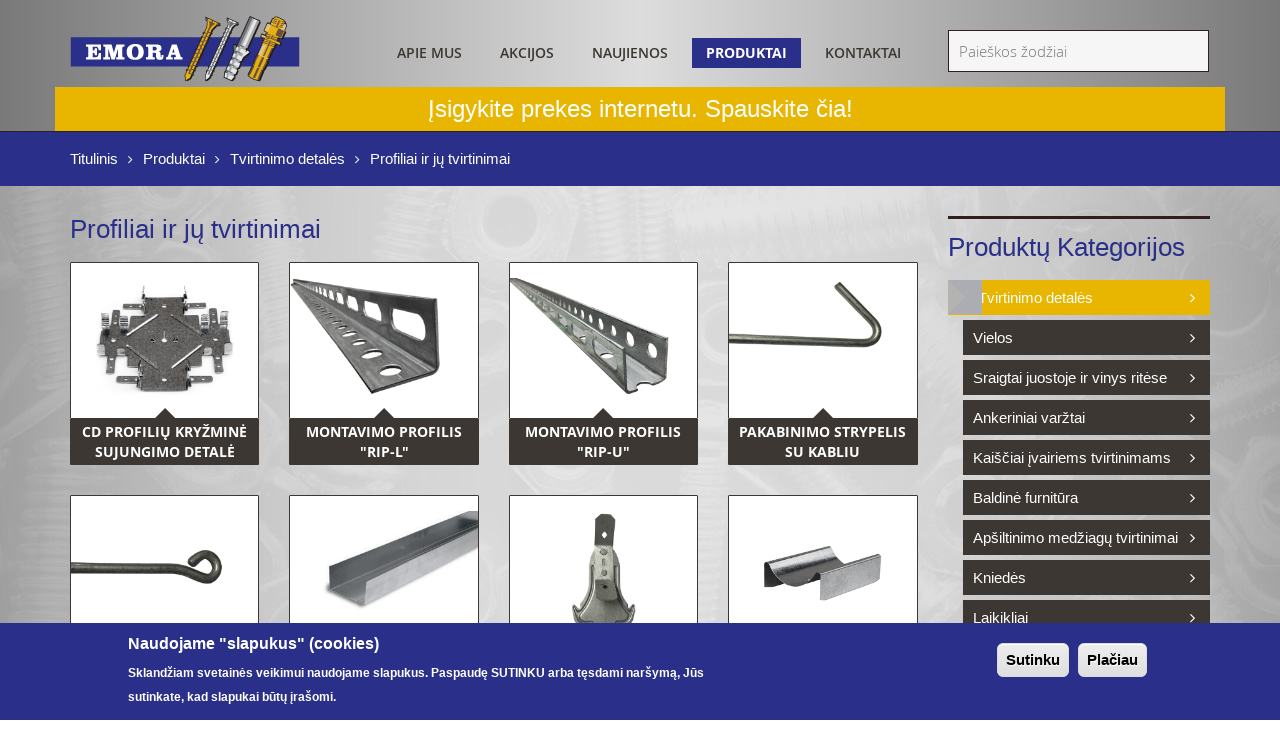

--- FILE ---
content_type: text/html; charset=utf-8
request_url: https://emora.lt/produktai/tvirtinimo-detales/profiliai-ir-ju-tvirtinimai
body_size: 9980
content:
<!DOCTYPE html PUBLIC "-//W3C//DTD XHTML+RDFa 1.0//EN"
    "http://www.w3.org/MarkUp/DTD/xhtml-rdfa-1.dtd">
<html xmlns="http://www.w3.org/1999/xhtml" xml:lang="lt" version="XHTML+RDFa 1.0" dir="ltr"
  xmlns:og="http://ogp.me/ns#"
  xmlns:article="http://ogp.me/ns/article#"
  xmlns:book="http://ogp.me/ns/book#"
  xmlns:profile="http://ogp.me/ns/profile#"
  xmlns:video="http://ogp.me/ns/video#"
  xmlns:product="http://ogp.me/ns/product#"
  xmlns:content="http://purl.org/rss/1.0/modules/content/"
  xmlns:dc="http://purl.org/dc/terms/"
  xmlns:foaf="http://xmlns.com/foaf/0.1/"
  xmlns:rdfs="http://www.w3.org/2000/01/rdf-schema#"
  xmlns:sioc="http://rdfs.org/sioc/ns#"
  xmlns:sioct="http://rdfs.org/sioc/types#"
  xmlns:skos="http://www.w3.org/2004/02/skos/core#"
  xmlns:xsd="http://www.w3.org/2001/XMLSchema#">

    <head profile="http://www.w3.org/1999/xhtml/vocab">
		<meta name="keywords" content="Tvirtinimo detalės Šiauliai, PU Blokelių klijai profstone, Įrankiai darbo sauga , Varžtai vinys veržlės poveržlės, Montavimo putos, Viskas profesionaliam tvirtinimui, MAKITA, DWT, SOLA, SORMAT, KOELNER, SPAX, ESSVE, MODECO, PENOSIL, SOUDAL, IRWIN, HELLER, ESAB, Medvaržčiai varžtų pasaulis, Medsraigčiai, Montavimo kampai" />    
	<meta http-equiv="Content-Type" content="text/html; charset=utf-8" />
<meta name="viewport" content="width=device-width, initial-scale=1, maximum-scale=1" />
<link rel="alternate" type="application/rss+xml" title="Profiliai ir jų tvirtinimai" href="https://emora.lt/taxonomy/term/106/%2A/feed" />
<link rel="shortcut icon" href="https://emora.lt/sites/default/files/favicon_emora.jpg" type="image/jpeg" />
<meta name="abstract" content="UAB &quot;Emora&quot; daugiau nei 10 metų prekiauja įvairiais tvirtinimo elementais ir darbo įrankiais. Įmonės produkciją naudoja daugelis statybos organizacijų ir individualių vartotojų. Pas mus rasite sujungimo ir tvirtinimo detalių, pagamintų tokiose užsienio firmose kaip: MAKITA, DWT, SOLA, SORMAT, KOELNER, SPAX, ESSVE, MODECO, PENOSIL, SOUDAL, IRWIN, HELLER, , ESAB ir kt., kurios garantuoja savo gaminių tvirtumą ir patvarumą. Siekdami kuo geriau patenkinti vartotojų poreikius, siūlome platų asortimentą tvirtinimo elementų ir detalių, darbo ir elektrinių įrankių, montavimo putų, klijų, silikonų, profesionalių gulsčiukų, darbo ir saugos priemonių ir kt." />
<meta name="keywords" content="varžtai, veržlės, poveržlės, tvirtinimo, elementai, detalės, įrankiai, montavimo, kampai, montavimo, putos" />
<meta name="generator" content="Drupal 7 (http://drupal.org)" />
<link rel="canonical" href="https://emora.lt/produktai/tvirtinimo-detales/profiliai-ir-ju-tvirtinimai" />
<link rel="shortlink" href="https://emora.lt/taxonomy/term/106" />
<meta property="og:site_name" content="Emora.lt" />
<meta property="og:type" content="article" />
<meta property="og:url" content="https://emora.lt/produktai/tvirtinimo-detales/profiliai-ir-ju-tvirtinimai" />
<meta property="og:title" content="Profiliai ir jų tvirtinimai" />
<meta name="twitter:card" content="summary" />
<meta name="twitter:url" content="https://emora.lt/produktai/tvirtinimo-detales/profiliai-ir-ju-tvirtinimai" />
<meta name="twitter:title" content="Profiliai ir jų tvirtinimai" />
<meta name="dcterms.title" content="Profiliai ir jų tvirtinimai" />
<meta name="dcterms.type" content="Text" />
<meta name="dcterms.format" content="text/html" />
<meta name="dcterms.identifier" content="https://emora.lt/produktai/tvirtinimo-detales/profiliai-ir-ju-tvirtinimai" />
        <title>Profiliai ir jų tvirtinimai | Emora.lt</title>
	<link type="text/css" rel="stylesheet" href="https://emora.lt/sites/default/files/css/css_xE-rWrJf-fncB6ztZfd2huxqgxu4WO-qwma6Xer30m4.css" media="all" />
<link type="text/css" rel="stylesheet" href="https://emora.lt/sites/default/files/css/css_EbbNK82cVSWEZ9WobqTvF4btEiPIb2a7dgyxJMXl6eA.css" media="all" />
<link type="text/css" rel="stylesheet" href="https://emora.lt/sites/default/files/css/css_HSDnyUPi3DAbfZq9l-xJa5VDi3XfuFKZd29W4L_fPLE.css" media="all" />
<style type="text/css" media="all">
<!--/*--><![CDATA[/*><!--*/
#block-block-27 .animated{-webkit-animation-duration:2.00s;-moz-animation-duration:2.00s;-o-animation-duration:2.00s;animation-duration:2.00s;}

/*]]>*/-->
</style>
<link type="text/css" rel="stylesheet" href="https://emora.lt/sites/default/files/css/css_prS9O7mYh_4Gvoz4pyvrabSIYlbNLIrXrYKeBZhroF8.css" media="all" />
<style type="text/css" media="all">
<!--/*--><![CDATA[/*><!--*/
#sliding-popup.sliding-popup-bottom,#sliding-popup.sliding-popup-bottom .eu-cookie-withdraw-banner,.eu-cookie-withdraw-tab{background:#2a3089;}#sliding-popup.sliding-popup-bottom.eu-cookie-withdraw-wrapper{background:transparent}#sliding-popup .popup-content #popup-text h1,#sliding-popup .popup-content #popup-text h2,#sliding-popup .popup-content #popup-text h3,#sliding-popup .popup-content #popup-text p,#sliding-popup label,#sliding-popup div,.eu-cookie-compliance-secondary-button,.eu-cookie-withdraw-tab{color:#fff !important;}.eu-cookie-withdraw-tab{border-color:#fff;}

/*]]>*/-->
</style>
<link type="text/css" rel="stylesheet" href="https://emora.lt/sites/default/files/css/css_82RFkGjtNDsnpRFnDvDReU7ZWLyKNstDjK3ktOR6fLU.css" media="all" />
<link type="text/css" rel="stylesheet" href="https://emora.lt/sites/default/files/css/css_47DEQpj8HBSa-_TImW-5JCeuQeRkm5NMpJWZG3hSuFU.css" media="all" />
<script type="text/javascript">
<!--//--><![CDATA[//><!--
window.google_analytics_uacct = "UA-91409396-1";
//--><!]]>
</script>
<script type="text/javascript" src="https://emora.lt/sites/default/files/js/js_hbCs-Jp4M77A5aKC8_pY18-frLS-3JEeApksrZsRZlU.js"></script>
<script type="text/javascript" src="https://emora.lt/sites/default/files/js/js_H7q2xORKmR9AN8Qx5spKEIBp7R_wG2apAswJoCUZY7I.js"></script>
<script type="text/javascript" src="https://emora.lt/sites/default/files/js/js_ULmcojWJvKPlrFL6yTfqfPeEqrGr6qBobDxEBoVqSio.js"></script>
<script type="text/javascript" src="https://emora.lt/sites/default/files/js/js_tGZGdLJZ09xaok750PrzRhfcQMcN-guaRIf8ysh-kLw.js"></script>
<script type="text/javascript">
<!--//--><![CDATA[//><!--
(function(i,s,o,g,r,a,m){i["GoogleAnalyticsObject"]=r;i[r]=i[r]||function(){(i[r].q=i[r].q||[]).push(arguments)},i[r].l=1*new Date();a=s.createElement(o),m=s.getElementsByTagName(o)[0];a.async=1;a.src=g;m.parentNode.insertBefore(a,m)})(window,document,"script","//www.google-analytics.com/analytics.js","ga");ga("create", "UA-91409396-1", {"cookieDomain":"auto"});ga("require", "displayfeatures");ga("send", "pageview");
//--><!]]>
</script>
<script type="text/javascript" src="https://emora.lt/sites/default/files/js/js_J9OkbIsDB_DYcfHtn1tcIrWyYKmWVAi4Xb1wM-zg0Jk.js"></script>
<script type="text/javascript" src="https://emora.lt/sites/default/files/js/js_rYJ1ruE0kgqx2CYGxeo46A01wIdgspOUg_Sd3lnmQb0.js"></script>
<script type="text/javascript">
<!--//--><![CDATA[//><!--
jQuery.extend(Drupal.settings, {"basePath":"\/","pathPrefix":"","ajaxPageState":{"theme":"creatrix","theme_token":"Ze5c7Rebz8juKiB0ESjWnud9xfuQ0kiUIsoZWbNHl_c","js":{"0":1,"sites\/all\/modules\/eu_cookie_compliance\/js\/eu_cookie_compliance.js":1,"1":1,"profiles\/wilson\/modules\/jquery_update\/replace\/jquery\/1.7\/jquery.min.js":1,"misc\/jquery.once.js":1,"misc\/drupal.js":1,"profiles\/wilson\/modules\/jquery_update\/replace\/ui\/external\/jquery.cookie.js":1,"sites\/all\/modules\/commerce_add_to_cart_confirmation\/js\/commerce_add_to_cart_confirmation.js":1,"public:\/\/languages\/lt_OZ5jiOJYSj8b3oZdkzLErD6Huf8hw3Uk8MvkI92d_8Q.js":1,"sites\/all\/modules\/lightbox2\/js\/lightbox.js":1,"sites\/all\/libraries\/isotope\/jquery.isotope.js":1,"sites\/all\/modules\/custom\/superhero_framework\/modules\/superhero_dropdown\/js\/superhero-dropdown.js":1,"sites\/all\/modules\/google_analytics\/googleanalytics.js":1,"2":1,"sites\/all\/libraries\/stellar.js\/jquery.stellar.min.js":1,"sites\/all\/themes\/superhero\/js\/smoothscroll.js":1,"sites\/all\/themes\/superhero\/vendor\/bootstrap\/js\/bootstrap.min.js":1,"sites\/all\/themes\/superhero\/vendor\/jquery.appear.js":1,"sites\/all\/themes\/superhero\/js\/superhero.js":1,"sites\/all\/themes\/superhero\/js\/superhero-sticky.js":1,"sites\/all\/themes\/creatrix\/js\/modernizr.js":1,"sites\/all\/themes\/creatrix\/js\/jquery.hoverdir.js":1,"sites\/all\/themes\/creatrix\/js\/creatrix.js":1},"css":{"modules\/system\/system.base.css":1,"modules\/system\/system.menus.css":1,"modules\/system\/system.messages.css":1,"modules\/system\/system.theme.css":1,"modules\/comment\/comment.css":1,"sites\/all\/modules\/commerce_add_to_cart_confirmation\/css\/commerce_add_to_cart_confirmation.css":1,"modules\/field\/theme\/field.css":1,"modules\/node\/node.css":1,"modules\/search\/search.css":1,"modules\/user\/user.css":1,"profiles\/wilson\/modules\/views\/css\/views.css":1,"sites\/all\/modules\/ckeditor\/css\/ckeditor.css":1,"profiles\/wilson\/modules\/ctools\/css\/ctools.css":1,"sites\/all\/modules\/lightbox2\/css\/lightbox.css":1,"sites\/all\/libraries\/isotope\/jquery.isotope.css":1,"sites\/all\/modules\/content_type_extras\/css\/content_type_extras.css":1,"sites\/all\/modules\/custom\/superhero_framework\/modules\/superhero_dropdown\/css\/superhero-dropdown.css":1,"sites\/all\/modules\/eu_cookie_compliance\/css\/eu_cookie_compliance.css":1,"sites\/all\/modules\/addtoany\/addtoany.css":1,"1":1,"sites\/all\/modules\/custom\/superhero_framework\/modules\/superhero_block\/css\/block.css":1,"sites\/all\/themes\/superhero\/vendor\/bootstrap\/css\/bootstrap.min.css":1,"sites\/all\/themes\/superhero\/vendor\/bootstrap\/css\/bootstrap-theme.min.css":1,"0":1,"sites\/all\/themes\/superhero\/vendor\/font-awesome\/css\/font-awesome.min.css":1,"sites\/all\/themes\/superhero\/vendor\/animate.css":1,"sites\/all\/themes\/superhero\/css\/main.css":1,"sites\/all\/themes\/creatrix\/css\/style.css":1,"public:\/\/css\/creatrix-theme-preset6.css":1}},"lightbox2":{"rtl":"0","file_path":"\/(\\w\\w\/)public:\/","default_image":"\/sites\/all\/modules\/lightbox2\/images\/brokenimage.jpg","border_size":10,"font_color":"000","box_color":"fff","top_position":"","overlay_opacity":"0.8","overlay_color":"000000","disable_close_click":1,"resize_sequence":0,"resize_speed":400,"fade_in_speed":400,"slide_down_speed":600,"use_alt_layout":0,"disable_resize":0,"disable_zoom":0,"force_show_nav":0,"show_caption":1,"loop_items":0,"node_link_text":"View Image Details","node_link_target":0,"image_count":"Paveiksl\u0117lis !current i\u0161 !total","video_count":"Video !current of !total","page_count":"Page !current of !total","lite_press_x_close":"press \u003Ca href=\u0022#\u0022 onclick=\u0022hideLightbox(); return FALSE;\u0022\u003E\u003Ckbd\u003Ex\u003C\/kbd\u003E\u003C\/a\u003E to close","download_link_text":"","enable_login":false,"enable_contact":false,"keys_close":"c x 27","keys_previous":"p 37","keys_next":"n 39","keys_zoom":"z","keys_play_pause":"32","display_image_size":"original","image_node_sizes":"()","trigger_lightbox_classes":"","trigger_lightbox_group_classes":"","trigger_slideshow_classes":"","trigger_lightframe_classes":"","trigger_lightframe_group_classes":"","custom_class_handler":0,"custom_trigger_classes":"","disable_for_gallery_lists":true,"disable_for_acidfree_gallery_lists":true,"enable_acidfree_videos":true,"slideshow_interval":5000,"slideshow_automatic_start":1,"slideshow_automatic_exit":0,"show_play_pause":1,"pause_on_next_click":0,"pause_on_previous_click":1,"loop_slides":0,"iframe_width":600,"iframe_height":400,"iframe_border":1,"enable_video":0,"useragent":"Mozilla\/5.0 (Macintosh; Intel Mac OS X 10_15_7) AppleWebKit\/537.36 (KHTML, like Gecko) Chrome\/131.0.0.0 Safari\/537.36; ClaudeBot\/1.0; +claudebot@anthropic.com)"},"eu_cookie_compliance":{"popup_enabled":1,"popup_agreed_enabled":0,"popup_hide_agreed":0,"popup_clicking_confirmation":1,"popup_scrolling_confirmation":0,"popup_html_info":"\u003Cdiv\u003E\n  \u003Cdiv class =\u0022popup-content info\u0022\u003E\n    \u003Cdiv id=\u0022popup-text\u0022\u003E\n      \u003Ch2\u003ENaudojame \u0022slapukus\u0022 (cookies)\u003C\/h2\u003E\n\u003Cp\u003ESkland\u017eiam svetain\u0117s veikimui naudojame slapukus. Paspaud\u0119 SUTINKU arba t\u0119sdami nar\u0161ym\u0105, J\u016bs sutinkate, kad slapukai b\u016bt\u0173 \u012fra\u0161omi.\u003C\/p\u003E\n    \u003C\/div\u003E\n    \u003Cdiv id=\u0022popup-buttons\u0022\u003E\n      \u003Cbutton type=\u0022button\u0022 class=\u0022agree-button eu-cookie-compliance-default-button\u0022\u003ESutinku\u003C\/button\u003E\n              \u003Cbutton type=\u0022button\u0022 class=\u0022find-more-button eu-cookie-compliance-more-button agree-button eu-cookie-compliance-default-button\u0022\u003EPla\u010diau\u003C\/button\u003E\n                \u003C\/div\u003E\n  \u003C\/div\u003E\n\u003C\/div\u003E","use_mobile_message":false,"mobile_popup_html_info":"\u003Cdiv\u003E\n  \u003Cdiv class =\u0022popup-content info\u0022\u003E\n    \u003Cdiv id=\u0022popup-text\u0022\u003E\n          \u003C\/div\u003E\n    \u003Cdiv id=\u0022popup-buttons\u0022\u003E\n      \u003Cbutton type=\u0022button\u0022 class=\u0022agree-button eu-cookie-compliance-default-button\u0022\u003ESutinku\u003C\/button\u003E\n              \u003Cbutton type=\u0022button\u0022 class=\u0022find-more-button eu-cookie-compliance-more-button agree-button eu-cookie-compliance-default-button\u0022\u003EPla\u010diau\u003C\/button\u003E\n                \u003C\/div\u003E\n  \u003C\/div\u003E\n\u003C\/div\u003E\n","mobile_breakpoint":"768","popup_html_agreed":"\u003Cdiv\u003E\n  \u003Cdiv class=\u0022popup-content agreed\u0022\u003E\n    \u003Cdiv id=\u0022popup-text\u0022\u003E\n      \u003Ch2\u003EThank you for accepting cookies\u003C\/h2\u003E\n\u003Cp\u003EYou can now hide this message or find out more about cookies.\u003C\/p\u003E\n    \u003C\/div\u003E\n    \u003Cdiv id=\u0022popup-buttons\u0022\u003E\n      \u003Cbutton type=\u0022button\u0022 class=\u0022hide-popup-button eu-cookie-compliance-hide-button\u0022\u003EHide\u003C\/button\u003E\n              \u003Cbutton type=\u0022button\u0022 class=\u0022find-more-button eu-cookie-compliance-more-button-thank-you\u0022 \u003EMore info\u003C\/button\u003E\n          \u003C\/div\u003E\n  \u003C\/div\u003E\n\u003C\/div\u003E","popup_use_bare_css":false,"popup_height":"auto","popup_width":"100%","popup_delay":1000,"popup_link":"\/slapukai","popup_link_new_window":1,"popup_position":null,"fixed_top_position":1,"popup_language":"lt","store_consent":false,"better_support_for_screen_readers":0,"reload_page":0,"domain":"","domain_all_sites":null,"popup_eu_only_js":0,"cookie_lifetime":"100","cookie_session":false,"disagree_do_not_show_popup":0,"method":"default","whitelisted_cookies":"","withdraw_markup":"\u003Cbutton type=\u0022button\u0022 class=\u0022eu-cookie-withdraw-tab\u0022\u003EPrivacy settings\u003C\/button\u003E\n\u003Cdiv class=\u0022eu-cookie-withdraw-banner\u0022\u003E\n  \u003Cdiv class=\u0022popup-content info\u0022\u003E\n    \u003Cdiv id=\u0022popup-text\u0022\u003E\n      \u003Ch2\u003EWe use cookies on this site to enhance your user experience\u003C\/h2\u003E\n\u003Cp\u003EYou have given your consent for us to set cookies.\u003C\/p\u003E\n    \u003C\/div\u003E\n    \u003Cdiv id=\u0022popup-buttons\u0022\u003E\n      \u003Cbutton type=\u0022button\u0022 class=\u0022eu-cookie-withdraw-button\u0022\u003EWithdraw consent\u003C\/button\u003E\n    \u003C\/div\u003E\n  \u003C\/div\u003E\n\u003C\/div\u003E\n","withdraw_enabled":false,"withdraw_button_on_info_popup":null,"cookie_categories":[],"enable_save_preferences_button":null,"fix_first_cookie_category":null,"select_all_categories_by_default":null},"googleanalytics":{"trackOutbound":1,"trackMailto":1,"trackDownload":1,"trackDownloadExtensions":"7z|aac|arc|arj|asf|asx|avi|bin|csv|doc(x|m)?|dot(x|m)?|exe|flv|gif|gz|gzip|hqx|jar|jpe?g|js|mp(2|3|4|e?g)|mov(ie)?|msi|msp|pdf|phps|png|ppt(x|m)?|pot(x|m)?|pps(x|m)?|ppam|sld(x|m)?|thmx|qtm?|ra(m|r)?|sea|sit|tar|tgz|torrent|txt|wav|wma|wmv|wpd|xls(x|m|b)?|xlt(x|m)|xlam|xml|z|zip"},"urlIsAjaxTrusted":{"\/produktai\/tvirtinimo-detales\/profiliai-ir-ju-tvirtinimai":true}});
//--><!]]>
</script>
    </head>
    <body class="html not-front not-logged-in no-sidebars page-taxonomy page-taxonomy-term page-taxonomy-term- page-taxonomy-term-106 boxed ltr" >
        <div class="body-innerwrapper">
            <div id="skip-link">
                <a href="#main-content" class="element-invisible element-focusable">Pereiti į pagrindinį turinį</a>
            </div>
	    	    <div  class="page body">
   <section  id="section-header" class="section section-header superhero-sticky testclass">
		<div class="container">
		<div class="row">
			<div class="region region-logo col-xs-10 col-sm-3 col-md-3 col-lg-3">
		<div class="site-logo clearfix">
		<a href="/" rel="home"><img src="https://emora.lt/sites/default/files/emora-logo.png" id="logo"/></a>	</div>
		</div>
<div class="region region-menu col-xs-12 col-sm-12 col-md-6 col-lg-6">
         
	<div id="block-superhero-dropdown-superhero-dropdown-block-1" class="block block-superhero-dropdown menu-fix">
	
	<div class="block-contents " >
	  		  	
	  <div class="content sh-block-content">
	    <a data-target=".nav-collapse" data-toggle="collapse" href="#" class="hidden-lg hidden-md superhero-mobile-menu-toggle .btn .btn-default">
    <i class="fa fa-align-justify"></i>
</a>
<div class="superhero-dropdown">
<ul class="menu"><li class="first leaf"><a href="/apie-mus">Apie mus</a></li>
<li class="leaf"><a href="/akcijos" title="">Akcijos</a></li>
<li class="leaf"><a href="/naujienos" title="">Naujienos</a></li>
<li class="leaf"><a href="/produktai" title="" class="active">Produktai</a></li>
<li class="last leaf"><a href="/kontaktai" title="">Kontaktai</a></li>
</ul></div>	  </div>
	</div>
	<div style="clear:both" class="clear-fix"></div>
</div>
</div>
<div class="region region-top-third col-xs-12 col-sm-12 col-md-3 col-lg-3">
	<div id="block-search-api-page-fuzzy-test-2" class="block block-search-api-page fuzzy-search superhero-block">
	
	<div class="block-contents " data-appear-animation="- Joks -">
	  		  	
	  <div class="content">
	    <form action="/produktai/tvirtinimo-detales/profiliai-ir-ju-tvirtinimai" method="post" id="search-api-page-search-form-fuzzy-test-2" accept-charset="UTF-8"><div><div class="control-group form-type-textfield form-item-keys-2 form-item">
  <label class="element-invisible control-label" for="edit-keys-2">Paieškos žodžiai </label>
<div class="controls"> <input placeholder="Paieškos žodžiai" type="text" id="edit-keys-2" name="keys_2" value="" size="15" maxlength="128" class="form-text" />
</div></div>
<input type="hidden" name="id" value="2" />
<button class="btn btn-primary form-submit" id="edit-submit-2" name="op" value="Paieška" type="submit">Paieška</button>
<input type="hidden" name="form_build_id" value="form-gkySdM0DboZCBYwwkWUs6glUkDA4_T4aI38FzaGzmIQ" />
<input type="hidden" name="form_id" value="search_api_page_search_form_fuzzy_test_2" />
</div></form>	  </div>
	</div>
	<div style="clear:both" class="clear-fix"></div>
</div></div>
<div class="region region-top-second col-xs-12 col-sm-12 col-md-12 col-lg-12">
	<div id="block-block-100" class="block block-block">
	
	<div class="block-contents " >
	  		  	
	  <div class="content sh-block-content">
	    <p><a href="https://torx.lt">Įsigykite prekes internetu. Spauskite čia!</a></p>
	  </div>
	</div>
	<div style="clear:both" class="clear-fix"></div>
</div>
</div>
		</div>
	</div>
</section><section  id="section-breadcrumb" class="section section-breadcrumb">
		<div class="container">
		<div class="row">
			<div class="region region-breadcrumb">
	<div id="block-superhero-breadcrumb-superhero-breadcrumb" class="block block-superhero-breadcrumb">
	
	<div class="block-contents " >
	  		  	
	  <div class="content sh-block-content">
	    <h2 class="element-invisible">Jūs esate čia</h2><div class="breadcrumb"><a href="/">Titulinis</a><span class="divider taip">/</span><a href="/produktai" title="">Produktai</a><span class="divider taip">/</span><a href="/produktai/tvirtinimo-detales" title="">Tvirtinimo detalės</a><span class="divider taip">/</span><span class="breadcrumb__item--current-page">Profiliai ir jų tvirtinimai</span></div>	  </div>
	</div>
	<div style="clear:both" class="clear-fix"></div>
</div>
</div>
		</div>
	</div>
</section><section  id="section-content" class="section section-content">
		<div class="container">
		<div class="row">
			<div class="region region-content col-sm-9 col-md-9 col-lg-9">
	<a id="main-content"></a>
            <h3 class="title" id="page-title">Profiliai ir jų tvirtinimai</h3>
                		<div id="block-system-main" class="block block-system">
	
	<div class="block-contents " >
	  		  	
	  <div class="content sh-block-content">
	    <div class="view view-taxonomy-term view-id-taxonomy_term view-display-id-page view-product-categories-list view-dom-id-8d7d00fb0d5da4da06fdf21b6413d49f">
            <div class="view-header">
      <div class="view view-product-categories-list view-id-product_categories_list view-display-id-page_cat_list view-dom-id-883aebe23192db081122fce6b52ab643">
        
  
  
  
  
  
  
  
  
</div>    </div>
  
  
  
      <div class="view-content">
      <div class="text-center">    <ul class="list-unstyled row">          <li class="views-row views-row-1 views-row-odd views-row-first col-xs-6 col-sm-3">    <style>
        .view-superhero-commerce-categories .views-row .views-field-name {
    	line-height: 20px !important;
        }
    </style>

<div id="node-411" class="node node-commerce-product node-teaser clearfix" about="/produktai/tvirtinimo-detales/profiliai-ir-ju-tvirtinimai/cd-profiliu-kryzmine-sujungimo-detale" typeof="sioc:Item foaf:Document">
    

    <div class="views-field views-field-field-category-image">
	<div class="field-content">
	    <a href="/produktai/tvirtinimo-detales/profiliai-ir-ju-tvirtinimai/cd-profiliu-kryzmine-sujungimo-detale">
		<img typeof="foaf:Image" src="https://emora.lt/sites/default/files/products/krabas.png" alt=""></a>
	</div> 
    </div>

    <div class="views-field views-field-name">
	<span class="field-content"><a href="/produktai/tvirtinimo-detales/profiliai-ir-ju-tvirtinimai/cd-profiliu-kryzmine-sujungimo-detale">CD profilių kryžminė sujungimo detalė</a>
	</span>
    </div>
</div>
</li>
          <li class="views-row views-row-2 views-row-even col-xs-6 col-sm-3">    <style>
        .view-superhero-commerce-categories .views-row .views-field-name {
    	line-height: 20px !important;
        }
    </style>

<div id="node-490" class="node node-commerce-product node-teaser clearfix" about="/produktai/tvirtinimo-detales/profiliai-ir-ju-tvirtinimai/montavimo-profilis-rip-l" typeof="sioc:Item foaf:Document">
    

    <div class="views-field views-field-field-category-image">
	<div class="field-content">
	    <a href="/produktai/tvirtinimo-detales/profiliai-ir-ju-tvirtinimai/montavimo-profilis-rip-l">
		<img typeof="foaf:Image" src="https://emora.lt/sites/default/files/products/profilis_l_formos.png" alt=""></a>
	</div> 
    </div>

    <div class="views-field views-field-name">
	<span class="field-content"><a href="/produktai/tvirtinimo-detales/profiliai-ir-ju-tvirtinimai/montavimo-profilis-rip-l">Montavimo profilis &quot;RIP-L&quot;</a>
	</span>
    </div>
</div>
</li>
          <li class="views-row views-row-3 views-row-odd col-xs-6 col-sm-3">    <style>
        .view-superhero-commerce-categories .views-row .views-field-name {
    	line-height: 20px !important;
        }
    </style>

<div id="node-496" class="node node-commerce-product node-teaser clearfix" about="/produktai/tvirtinimo-detales/profiliai-ir-ju-tvirtinimai/montavimo-profilis-rip-u" typeof="sioc:Item foaf:Document">
    

    <div class="views-field views-field-field-category-image">
	<div class="field-content">
	    <a href="/produktai/tvirtinimo-detales/profiliai-ir-ju-tvirtinimai/montavimo-profilis-rip-u">
		<img typeof="foaf:Image" src="https://emora.lt/sites/default/files/products/profilis_u_formos.png" alt=""></a>
	</div> 
    </div>

    <div class="views-field views-field-name">
	<span class="field-content"><a href="/produktai/tvirtinimo-detales/profiliai-ir-ju-tvirtinimai/montavimo-profilis-rip-u">Montavimo profilis &quot;RIP-U&quot;</a>
	</span>
    </div>
</div>
</li>
          <li class="views-row views-row-4 views-row-even col-xs-6 col-sm-3">    <style>
        .view-superhero-commerce-categories .views-row .views-field-name {
    	line-height: 20px !important;
        }
    </style>

<div id="node-501" class="node node-commerce-product node-teaser clearfix" about="/produktai/tvirtinimo-detales/profiliai-ir-ju-tvirtinimai/pakabinimo-strypelis-su-kabliu" typeof="sioc:Item foaf:Document">
    

    <div class="views-field views-field-field-category-image">
	<div class="field-content">
	    <a href="/produktai/tvirtinimo-detales/profiliai-ir-ju-tvirtinimai/pakabinimo-strypelis-su-kabliu">
		<img typeof="foaf:Image" src="https://emora.lt/sites/default/files/products/strypelis_l_formos.png" alt=""></a>
	</div> 
    </div>

    <div class="views-field views-field-name">
	<span class="field-content"><a href="/produktai/tvirtinimo-detales/profiliai-ir-ju-tvirtinimai/pakabinimo-strypelis-su-kabliu">Pakabinimo strypelis su kabliu</a>
	</span>
    </div>
</div>
</li>
          <li class="views-row views-row-5 views-row-odd col-xs-6 col-sm-3">    <style>
        .view-superhero-commerce-categories .views-row .views-field-name {
    	line-height: 20px !important;
        }
    </style>

<div id="node-502" class="node node-commerce-product node-teaser clearfix" about="/produktai/tvirtinimo-detales/profiliai-ir-ju-tvirtinimai/pakabinimo-strypelis-su-kilpa" typeof="sioc:Item foaf:Document">
    

    <div class="views-field views-field-field-category-image">
	<div class="field-content">
	    <a href="/produktai/tvirtinimo-detales/profiliai-ir-ju-tvirtinimai/pakabinimo-strypelis-su-kilpa">
		<img typeof="foaf:Image" src="https://emora.lt/sites/default/files/products/strypelis_su_kilpa.png" alt=""></a>
	</div> 
    </div>

    <div class="views-field views-field-name">
	<span class="field-content"><a href="/produktai/tvirtinimo-detales/profiliai-ir-ju-tvirtinimai/pakabinimo-strypelis-su-kilpa">Pakabinimo strypelis su kilpa</a>
	</span>
    </div>
</div>
</li>
          <li class="views-row views-row-6 views-row-even col-xs-6 col-sm-3">    <style>
        .view-superhero-commerce-categories .views-row .views-field-name {
    	line-height: 20px !important;
        }
    </style>

<div id="node-504" class="node node-commerce-product node-teaser clearfix" about="/produktai/tvirtinimo-detales/profiliai-ir-ju-tvirtinimai/perimetrinis-profilis-pertvaroms-uw" typeof="sioc:Item foaf:Document">
    

    <div class="views-field views-field-field-category-image">
	<div class="field-content">
	    <a href="/produktai/tvirtinimo-detales/profiliai-ir-ju-tvirtinimai/perimetrinis-profilis-pertvaroms-uw">
		<img typeof="foaf:Image" src="https://emora.lt/sites/default/files/products/uw_horizotalus_profilis_pertvaroms.png" alt=""></a>
	</div> 
    </div>

    <div class="views-field views-field-name">
	<span class="field-content"><a href="/produktai/tvirtinimo-detales/profiliai-ir-ju-tvirtinimai/perimetrinis-profilis-pertvaroms-uw">Perimetrinis profilis pertvaroms UW</a>
	</span>
    </div>
</div>
</li>
          <li class="views-row views-row-7 views-row-odd col-xs-6 col-sm-3">    <style>
        .view-superhero-commerce-categories .views-row .views-field-name {
    	line-height: 20px !important;
        }
    </style>

<div id="node-500" class="node node-commerce-product node-teaser clearfix" about="/produktai/tvirtinimo-detales/profiliai-ir-ju-tvirtinimai/profilio-inkarine-pakaba-plokscia" typeof="sioc:Item foaf:Document">
    

    <div class="views-field views-field-field-category-image">
	<div class="field-content">
	    <a href="/produktai/tvirtinimo-detales/profiliai-ir-ju-tvirtinimai/profilio-inkarine-pakaba-plokscia">
		<img typeof="foaf:Image" src="https://emora.lt/sites/default/files/products/profilio_cd_pakabinimo_elementas_inkarine_pakaba_plokscia.png" alt=""></a>
	</div> 
    </div>

    <div class="views-field views-field-name">
	<span class="field-content"><a href="/produktai/tvirtinimo-detales/profiliai-ir-ju-tvirtinimai/profilio-inkarine-pakaba-plokscia">Profilio inkarinė pakaba plokščia</a>
	</span>
    </div>
</div>
</li>
          <li class="views-row views-row-8 views-row-even col-xs-6 col-sm-3">
<div id="node-497" class="node node-commerce-product node-teaser clearfix" about="/produktai/tvirtinimo-detales/profiliai-ir-ju-tvirtinimai/profilio-jungtis-cd-01" typeof="sioc:Item foaf:Document">
    

    <div class="views-field views-field-field-category-image">
	<div class="field-content">
	    <a href="/produktai/tvirtinimo-detales/profiliai-ir-ju-tvirtinimai/profilio-jungtis-cd-01">
		<img typeof="foaf:Image" src="https://emora.lt/sites/default/files/products/cd_-_01.png" alt=""></a>
	</div> 
    </div>

    <div class="views-field views-field-name">
	<span class="field-content"><a href="/produktai/tvirtinimo-detales/profiliai-ir-ju-tvirtinimai/profilio-jungtis-cd-01">Profilio jungtis CD-01</a>
	</span>
    </div>
</div>
</li>
          <li class="views-row views-row-9 views-row-odd col-xs-6 col-sm-3">    <style>
        .view-superhero-commerce-categories .views-row .views-field-name {
    	line-height: 20px !important;
        }
    </style>

<div id="node-486" class="node node-commerce-product node-teaser clearfix" about="/produktai/tvirtinimo-detales/profiliai-ir-ju-tvirtinimai/profilio-jungtis-cd-12-krokodilai" typeof="sioc:Item foaf:Document">
    

    <div class="views-field views-field-field-category-image">
	<div class="field-content">
	    <a href="/produktai/tvirtinimo-detales/profiliai-ir-ju-tvirtinimai/profilio-jungtis-cd-12-krokodilai">
		<img typeof="foaf:Image" src="https://emora.lt/sites/default/files/products/krokodilai_profilio_jungtis_cd-12.png" alt=""></a>
	</div> 
    </div>

    <div class="views-field views-field-name">
	<span class="field-content"><a href="/produktai/tvirtinimo-detales/profiliai-ir-ju-tvirtinimai/profilio-jungtis-cd-12-krokodilai">Profilio jungtis CD-12 (krokodilai)</a>
	</span>
    </div>
</div>
</li>
          <li class="views-row views-row-10 views-row-even col-xs-6 col-sm-3">    <style>
        .view-superhero-commerce-categories .views-row .views-field-name {
    	line-height: 20px !important;
        }
    </style>

<div id="node-410" class="node node-commerce-product node-teaser clearfix" about="/produktai/tvirtinimo-detales/profiliai-ir-ju-tvirtinimai/profilio-jungtis-inkarine-pakaba-cd05" typeof="sioc:Item foaf:Document">
    

    <div class="views-field views-field-field-category-image">
	<div class="field-content">
	    <a href="/produktai/tvirtinimo-detales/profiliai-ir-ju-tvirtinimai/profilio-jungtis-inkarine-pakaba-cd05">
		<img typeof="foaf:Image" src="https://emora.lt/sites/default/files/products/profilio_cd_60_pakabinimo_elementas_inkarine_pakaba.png" alt=""></a>
	</div> 
    </div>

    <div class="views-field views-field-name">
	<span class="field-content"><a href="/produktai/tvirtinimo-detales/profiliai-ir-ju-tvirtinimai/profilio-jungtis-inkarine-pakaba-cd05">Profilio jungtis inkarinė pakaba CD05</a>
	</span>
    </div>
</div>
</li>
          <li class="views-row views-row-11 views-row-odd col-xs-6 col-sm-3">    <style>
        .view-superhero-commerce-categories .views-row .views-field-name {
    	line-height: 20px !important;
        }
    </style>

<div id="node-505" class="node node-commerce-product node-teaser clearfix" about="/produktai/tvirtinimo-detales/profiliai-ir-ju-tvirtinimai/profilio-skersinis-sujungejas-cd-09" typeof="sioc:Item foaf:Document">
    

    <div class="views-field views-field-field-category-image">
	<div class="field-content">
	    <a href="/produktai/tvirtinimo-detales/profiliai-ir-ju-tvirtinimai/profilio-skersinis-sujungejas-cd-09">
		<img typeof="foaf:Image" src="https://emora.lt/sites/default/files/products/metalinio_profilio_cd_60_skersinis_sujungejas.png" alt=""></a>
	</div> 
    </div>

    <div class="views-field views-field-name">
	<span class="field-content"><a href="/produktai/tvirtinimo-detales/profiliai-ir-ju-tvirtinimai/profilio-skersinis-sujungejas-cd-09">Profilio skersinis sujungėjas CD 09</a>
	</span>
    </div>
</div>
</li>
          <li class="views-row views-row-12 views-row-even col-xs-6 col-sm-3">    <style>
        .view-superhero-commerce-categories .views-row .views-field-name {
    	line-height: 20px !important;
        }
    </style>

<div id="node-361" class="node node-commerce-product node-teaser clearfix" about="/produktai/tvirtinimo-detales/profiliai-ir-ju-tvirtinimai/profilis-lubu-ir-sienu-cd-60" typeof="sioc:Item foaf:Document">
    

    <div class="views-field views-field-field-category-image">
	<div class="field-content">
	    <a href="/produktai/tvirtinimo-detales/profiliai-ir-ju-tvirtinimai/profilis-lubu-ir-sienu-cd-60">
		<img typeof="foaf:Image" src="https://emora.lt/sites/default/files/products/profilis_lubu_ir_sienu_cd-60.png" alt=""></a>
	</div> 
    </div>

    <div class="views-field views-field-name">
	<span class="field-content"><a href="/produktai/tvirtinimo-detales/profiliai-ir-ju-tvirtinimai/profilis-lubu-ir-sienu-cd-60">Profilis lubų ir sienų CD-60</a>
	</span>
    </div>
</div>
</li>
          <li class="views-row views-row-13 views-row-odd col-xs-6 col-sm-3">
<div id="node-362" class="node node-commerce-product node-teaser clearfix" about="/produktai/tvirtinimo-detales/profiliai-ir-ju-tvirtinimai/profilis-omega" typeof="sioc:Item foaf:Document">
    

    <div class="views-field views-field-field-category-image">
	<div class="field-content">
	    <a href="/produktai/tvirtinimo-detales/profiliai-ir-ju-tvirtinimai/profilis-omega">
		<img typeof="foaf:Image" src="https://emora.lt/sites/default/files/products/2.png" alt=""></a>
	</div> 
    </div>

    <div class="views-field views-field-name">
	<span class="field-content"><a href="/produktai/tvirtinimo-detales/profiliai-ir-ju-tvirtinimai/profilis-omega">Profilis Omega</a>
	</span>
    </div>
</div>
</li>
          <li class="views-row views-row-14 views-row-even col-xs-6 col-sm-3">
<div id="node-632" class="node node-commerce-product node-teaser clearfix" about="/produktai/tvirtinimo-detales/profiliai-ir-ju-tvirtinimai/profilis-perimetrinis-ud" typeof="sioc:Item foaf:Document">
    

    <div class="views-field views-field-field-category-image">
	<div class="field-content">
	    <a href="/produktai/tvirtinimo-detales/profiliai-ir-ju-tvirtinimai/profilis-perimetrinis-ud">
		<img typeof="foaf:Image" src="https://emora.lt/sites/default/files/products/ud_perimetrinis_profilis1_0.png" alt=""></a>
	</div> 
    </div>

    <div class="views-field views-field-name">
	<span class="field-content"><a href="/produktai/tvirtinimo-detales/profiliai-ir-ju-tvirtinimai/profilis-perimetrinis-ud">Profilis perimetrinis UD</a>
	</span>
    </div>
</div>
</li>
          <li class="views-row views-row-15 views-row-odd col-xs-6 col-sm-3">    <style>
        .view-superhero-commerce-categories .views-row .views-field-name {
    	line-height: 20px !important;
        }
    </style>

<div id="node-499" class="node node-commerce-product node-teaser clearfix" about="/produktai/tvirtinimo-detales/profiliai-ir-ju-tvirtinimai/spyruokle-fiksatorius-sf-1" typeof="sioc:Item foaf:Document">
    

    <div class="views-field views-field-field-category-image">
	<div class="field-content">
	    <a href="/produktai/tvirtinimo-detales/profiliai-ir-ju-tvirtinimai/spyruokle-fiksatorius-sf-1">
		<img typeof="foaf:Image" src="https://emora.lt/sites/default/files/products/spyruokle_fiksatorius_sf_-_1.png" alt=""></a>
	</div> 
    </div>

    <div class="views-field views-field-name">
	<span class="field-content"><a href="/produktai/tvirtinimo-detales/profiliai-ir-ju-tvirtinimai/spyruokle-fiksatorius-sf-1">Spyruoklė fiksatorius SF – 1</a>
	</span>
    </div>
</div>
</li>
          <li class="views-row views-row-16 views-row-even views-row-last col-xs-6 col-sm-3">    <style>
        .view-superhero-commerce-categories .views-row .views-field-name {
    	line-height: 20px !important;
        }
    </style>

<div id="node-363" class="node node-commerce-product node-teaser clearfix" about="/produktai/tvirtinimo-detales/profiliai-ir-ju-tvirtinimai/vertikalus-profilis-pertvaroms-cw" typeof="sioc:Item foaf:Document">
    

    <div class="views-field views-field-field-category-image">
	<div class="field-content">
	    <a href="/produktai/tvirtinimo-detales/profiliai-ir-ju-tvirtinimai/vertikalus-profilis-pertvaroms-cw">
		<img typeof="foaf:Image" src="https://emora.lt/sites/default/files/products/pertvariniai_profiliai_cw_0.png" alt=""></a>
	</div> 
    </div>

    <div class="views-field views-field-name">
	<span class="field-content"><a href="/produktai/tvirtinimo-detales/profiliai-ir-ju-tvirtinimai/vertikalus-profilis-pertvaroms-cw">Vertikalus profilis pertvaroms CW</a>
	</span>
    </div>
</div>
</li>
      </ul></div>    </div>
  
  
  
  
  
  
</div>	  </div>
	</div>
	<div style="clear:both" class="clear-fix"></div>
</div>
</div><div class="region region-sidebar-second col-xs-12 col-sm-3 col-md-3 col-lg-3">
	<div id="block-taxonomy-menu-block-1" class="block block-taxonomy-menu-block product-categories-block shop-title">
	
	<div class="block-contents " >
	  	            <h3 class="block-title" ><span>Produktų kategorijos</span></h3>
		  	
	  <div class="content sh-block-content">
	    <ul><li class="first active-trail"><a href="/produktai/tvirtinimo-detales">Tvirtinimo detalės</a><ul><li class="first"><a href="/produktai/tvirtinimo-detales/vielos">Vielos</a></li><li><a href="/produktai/tvirtinimo-detales/sraigtai-juostoje-ir-vinys-ritese">Sraigtai juostoje ir vinys ritėse</a></li><li><a href="/produktai/tvirtinimo-detales/ankeriniai-varztai">Ankeriniai varžtai</a></li><li><a href="/produktai/tvirtinimo-detales/kaisciai-ivairiems-tvirtinimams">Kaiščiai įvairiems tvirtinimams</a></li><li><a href="/produktai/tvirtinimo-detales/baldine-furnitura">Baldinė furnitūra</a></li><li><a href="/produktai/tvirtinimo-detales/apsiltinimo-medziagu-tvirtinimai">Apšiltinimo medžiagų tvirtinimai</a></li><li><a href="/produktai/tvirtinimo-detales/kniedes">Kniedės</a></li><li><a href="/produktai/tvirtinimo-detales/laikikliai">Laikikliai</a></li><li><a href="/produktai/tvirtinimo-detales/virves">Virvės</a></li><li><a href="/produktai/tvirtinimo-detales/vinys">Vinys</a></li><li><a href="/produktai/tvirtinimo-detales/verzles">Veržlės</a></li><li><a href="/produktai/tvirtinimo-detales/varztai-metriniu-sriegiu">Varžtai metriniu sriegiu</a></li><li><a href="/produktai/tvirtinimo-detales/mediniu-konstrukciju-tvirtinimas">Medinių konstrukcijų tvirtinimas</a></li><li><a href="/produktai/tvirtinimo-detales/lynai-ir-grandines-ju-tvirtinimai">Lynai ir grandinės, jų tvirtinimai</a></li><li><a href="/produktai/tvirtinimo-detales/langu-ir-duru-montavimas">Langų ir durų montavimas</a></li><li><a href="/produktai/tvirtinimo-detales/medsraigciai">Medsraigčiai</a></li><li><a href="/produktai/tvirtinimo-detales/poverzles">Poveržlės</a></li><li><a href="/produktai/tvirtinimo-detales/srieginiai-strypai">Srieginiai strypai</a></li><li><a href="/produktai/tvirtinimo-detales/savisriegiai">Savisriegiai</a></li><li class="last active"><a href="/produktai/tvirtinimo-detales/profiliai-ir-ju-tvirtinimai">Profiliai ir jų tvirtinimai</a></li></ul></li><li><a href="/produktai/putos-chemija-hermetikai-ir-kt">Putos, chemija, hermetikai ir kt.</a><ul><li class="first"><a href="/produktai/putos-chemija-hermetikai-ir-kt/valikliai">Valikliai</a></li><li><a href="/produktai/putos-chemija-hermetikai-ir-kt/montavimo-putos">Montavimo putos</a></li><li><a href="/produktai/putos-chemija-hermetikai-ir-kt/klijai">Klijai</a></li><li><a href="/produktai/putos-chemija-hermetikai-ir-kt/hermetikai-silikonai">Hermetikai, silikonai</a></li><li class="last"><a href="/produktai/putos-chemija-hermetikai-ir-kt/chemija">Chemija</a></li></ul></li><li><a href="/produktai/darbo-sauga">Darbo sauga</a><ul><li class="first"><a href="/produktai/darbo-sauga/galvos-ir-klausos-apsauga">Galvos ir klausos apsauga</a></li><li><a href="/produktai/darbo-sauga/darbo-pirstines">Darbo pirštinės</a></li><li><a href="/produktai/darbo-sauga/akiu-ir-veido-apsauga">Akių ir veido apsauga</a></li><li><a href="/produktai/darbo-sauga/irankiu-dirzai-ir-apsvietimas">Įrankių diržai ir apšvietimas</a></li><li><a href="/produktai/darbo-sauga/antkeliai">Antkeliai</a></li><li class="last"><a href="/produktai/darbo-sauga/respiratoriai">Respiratoriai</a></li></ul></li><li class="last"><a href="/produktai/irankiai">Įrankiai</a><ul><li class="first"><a href="/produktai/irankiai/zymejimo-irankiai">Žymėjimo įrankiai</a></li><li><a href="/produktai/irankiai/graztai-sriegikliai-karunos">Grąžtai, sriegikliai, karūnos</a></li><li><a href="/produktai/irankiai/ilgikliai">Ilgikliai</a></li><li><a href="/produktai/irankiai/elektriniai-irankiai-ir-ju-priedai">Elektriniai įrankiai ir jų priedai</a></li><li><a href="/produktai/irankiai/irankiu-dezes">Įrankių dėžės</a></li><li><a href="/produktai/irankiai/juostos">Juostos</a></li><li><a href="/produktai/irankiai/sukimo-irankiai">Sukimo įrankiai</a></li><li><a href="/produktai/irankiai/pjuklai-peiliai-siaurapjukliai">Pjūklai, peiliai, siaurapjūkliai</a></li><li><a href="/produktai/irankiai/matavimo-irankiai">Matavimo įrankiai</a></li><li><a href="/produktai/irankiai/pjovimo-slifavimo-priedai">Pjovimo, šlifavimo priedai</a></li><li class="last"><a href="/produktai/irankiai/rankiniai-irankiai">Rankiniai įrankiai</a></li></ul></li></ul>	  </div>
	</div>
	<div style="clear:both" class="clear-fix"></div>
</div>
</div>
		</div>
	</div>
</section><section  id="section-bottom" class="section section-bottom">
		<div class="container">
		<div class="row">
			<div class="region region-bottom-second col-xs-12 col-sm-4 col-md-3 col-lg-3">
	<div id="block-block-27" class="block block-block gettouch superhero-block">
	
	<div class="block-contents " data-appear-animation="fadeInUp">
	  		  	
	  <div class="content">
	    <p><img alt="" src="/sites/default/files/emora-logo.png" /></p>
<ul class="unstyled">
<li><i class="fa fa-home"></i><span>UAB Emora<br />
	      Išradėjų g. 6, LT-78136 Šiauliai</span></li>
<li><i class="fa fa-phone"></i><span>+370 41 522286; +370 611 58383</span></li>
<li><i class="fa fa-envelope"></i><span><a href="mailto:info@emora.lt">info@emora.lt</a></span></li>
</ul>
<div id="gtx-trans" style="position: absolute; left: 77px; top: 144.594px;">
<div class="gtx-trans-icon"> </div>
</div>
	  </div>
	</div>
	<div style="clear:both" class="clear-fix"></div>
</div></div>
<div class="region region-bottom-third col-xs-12 col-sm-6 col-md-4 col-lg-5">
	<div id="block-block-99" class="block block-block superhero-block">
	
	<div class="block-contents " data-appear-animation="- Joks -">
	  		  	
	  <div class="content">
	    <div id="wrapper-9cd199b9cc5410cd3b1ad21cab2e54d3">
<div id="map-9cd199b9cc5410cd3b1ad21cab2e54d3"></div>
<script>
<!--//--><![CDATA[// ><!--
(function () {
        var setting = {"query":"Išradėjų g. 6, Šiauliai, Šiauliai City Municipality, Lithuania","width":800,"height":214,"satellite":false,"zoom":12,"placeId":"EixJxaFyYWTEl2rFsyBnLiA2LCA3ODEzOCDFoGlhdWxpYWksIExpdGh1YW5pYSIwEi4KFAoSCQf6wNZV4uVGEVyzBGE_r2trEAYqFAoSCdluUmRU4uVGEbs5DKF8dRMg","cid":"0xa5e25b0ea075c58a","coords":[55.9147323,23.3118884],"lang":"en","queryString":"Išradėjų g. 6, Šiauliai, Šiauliai City Municipality, Lithuania","centerCoord":[55.9147323,23.3118884],"id":"map-9cd199b9cc5410cd3b1ad21cab2e54d3","embed_id":"1034770"};
        var d = document;
        var s = d.createElement('script');
        s.src = 'https://1map.com/js/script-for-user.js?embed_id=1034770';
        s.async = true;
        s.onload = function (e) {
          window.OneMap.initMap(setting)
        };
        var to = d.getElementsByTagName('script')[0];
        to.parentNode.insertBefore(s, to);
      })();
//--><!]]>
</script><p><a href="https://1map.com/map-embed">1 Map</a></p></div>
	  </div>
	</div>
	<div style="clear:both" class="clear-fix"></div>
</div></div>
<div class="region region-bottom-first col-xs-12 col-sm-8 col-md-5 col-lg-4">
	<div id="block-block-98" class="block block-block superhero-block">
	
	<div class="block-contents " data-appear-animation="fadeIn">
	  		  	
	  <div class="content">
	    <p><iframe allowtransparency="true" frameborder="0" height="214" scrolling="no" src="https://www.facebook.com/plugins/page.php?href=https%3A%2F%2Fwww.facebook.com%2FEmorasiauliai%2F%3Ffref%3Dts&amp;tabs&amp;width=340&amp;height=214&amp;small_header=false&amp;adapt_container_width=false&amp;hide_cover=false&amp;show_facepile=true&amp;appId" style="border:none;overflow:hidden" width="340"></iframe></p>
	  </div>
	</div>
	<div style="clear:both" class="clear-fix"></div>
</div></div>
		</div>
	</div>
</section><section  id="section-footer" class="section section-footer">
		<div class="container">
		<div class="row">
			<div class="region region-footer-first col-xs-12 col-sm-6 col-md-6 col-lg-6">
	<div id="block-block-19" class="block block-block footer-menu-links">
	
	<div class="block-contents " >
	  		  	
	  <div class="content sh-block-content">
	    <p><a href="http://emora.lt">UAB Emora</a> © 2020 Visos teisės saugomos.</p>
	  </div>
	</div>
	<div style="clear:both" class="clear-fix"></div>
</div>
</div>
<div class="region region-footer-second col-xs-12 col-sm-6 col-md-6 col-lg-6">
	<div id="block-menu-menu-footer-menu" class="block block-menu footer-menu-links">
	
	<div class="block-contents " >
	  		  	
	  <div class="content sh-block-content">
	    <ul class="menu"><li class="first leaf"><a href="/apie-mus" title="">Apie mus</a></li>
<li class="leaf"><a href="/akcijos" title="">Akcijos</a></li>
<li class="leaf"><a href="/naujienos" title="">Naujienos</a></li>
<li class="leaf"><a href="/produktai" title="">Produktai</a></li>
<li class="last leaf"><a href="/kontaktai" title="">Kontaktai</a></li>
</ul>	  </div>
	</div>
	<div style="clear:both" class="clear-fix"></div>
</div>
</div>
		</div>
	</div>
</section></div>

 <div class="region region-page-bottom">
	</div>
<script type="text/javascript">
<!--//--><![CDATA[//><!--
var eu_cookie_compliance_cookie_name = "";
//--><!]]>
</script>
<script type="text/javascript" src="https://emora.lt/sites/default/files/js/js_Llgek5Zasqh0wiimoKH-uIdmSIEO0i9Cbi7UdXEdRgw.js"></script>
        </div>
    </body>
</html>

--- FILE ---
content_type: text/css
request_url: https://emora.lt/sites/default/files/css/css_82RFkGjtNDsnpRFnDvDReU7ZWLyKNstDjK3ktOR6fLU.css
body_size: 25601
content:
@import url("https://fonts.googleapis.com/css?family=Exo:400,500,300,700&subset=latin,latin-ext");@font-face{font-family:'FontAwesome';src:url(/sites/all/themes/superhero/vendor/font-awesome/fonts/fontawesome-webfont.eot?v=4.0.3);src:url(/sites/all/themes/superhero/vendor/font-awesome/fonts/fontawesome-webfont.eot?#iefix&v=4.0.3) format('embedded-opentype'),url(/sites/all/themes/superhero/vendor/font-awesome/fonts/fontawesome-webfont.woff?v=4.0.3) format('woff'),url(/sites/all/themes/superhero/vendor/font-awesome/fonts/fontawesome-webfont.ttf?v=4.0.3) format('truetype'),url(/sites/all/themes/superhero/vendor/font-awesome/fonts/fontawesome-webfont.svg?v=4.0.3#fontawesomeregular) format('svg');font-weight:normal;font-style:normal}.fa{display:inline-block;font-family:FontAwesome;font-style:normal;font-weight:normal;line-height:1;-webkit-font-smoothing:antialiased;-moz-osx-font-smoothing:grayscale}.fa-lg{font-size:1.3333333333333333em;line-height:.75em;vertical-align:-15%}.fa-2x{font-size:2em}.fa-3x{font-size:3em}.fa-4x{font-size:4em}.fa-5x{font-size:5em}.fa-fw{width:1.2857142857142858em;text-align:center}.fa-ul{padding-left:0;margin-left:2.142857142857143em;list-style-type:none}.fa-ul>li{position:relative}.fa-li{position:absolute;left:-2.142857142857143em;width:2.142857142857143em;top:.14285714285714285em;text-align:center}.fa-li.fa-lg{left:-1.8571428571428572em}.fa-border{padding:.2em .25em .15em;border:solid .08em #eee;border-radius:.1em}.pull-right{float:right}.pull-left{float:left}.fa.pull-left{margin-right:.3em}.fa.pull-right{margin-left:.3em}.fa-spin{-webkit-animation:spin 2s infinite linear;-moz-animation:spin 2s infinite linear;-o-animation:spin 2s infinite linear;animation:spin 2s infinite linear}@-moz-keyframes spin{0%{-moz-transform:rotate(0deg)}100%{-moz-transform:rotate(359deg)}}@-webkit-keyframes spin{0%{-webkit-transform:rotate(0deg)}100%{-webkit-transform:rotate(359deg)}}@-o-keyframes spin{0%{-o-transform:rotate(0deg)}100%{-o-transform:rotate(359deg)}}@-ms-keyframes spin{0%{-ms-transform:rotate(0deg)}100%{-ms-transform:rotate(359deg)}}@keyframes spin{0%{transform:rotate(0deg)}100%{transform:rotate(359deg)}}.fa-rotate-90{filter:progid:DXImageTransform.Microsoft.BasicImage(rotation=1);-webkit-transform:rotate(90deg);-moz-transform:rotate(90deg);-ms-transform:rotate(90deg);-o-transform:rotate(90deg);transform:rotate(90deg)}.fa-rotate-180{filter:progid:DXImageTransform.Microsoft.BasicImage(rotation=2);-webkit-transform:rotate(180deg);-moz-transform:rotate(180deg);-ms-transform:rotate(180deg);-o-transform:rotate(180deg);transform:rotate(180deg)}.fa-rotate-270{filter:progid:DXImageTransform.Microsoft.BasicImage(rotation=3);-webkit-transform:rotate(270deg);-moz-transform:rotate(270deg);-ms-transform:rotate(270deg);-o-transform:rotate(270deg);transform:rotate(270deg)}.fa-flip-horizontal{filter:progid:DXImageTransform.Microsoft.BasicImage(rotation=0,mirror=1);-webkit-transform:scale(-1,1);-moz-transform:scale(-1,1);-ms-transform:scale(-1,1);-o-transform:scale(-1,1);transform:scale(-1,1)}.fa-flip-vertical{filter:progid:DXImageTransform.Microsoft.BasicImage(rotation=2,mirror=1);-webkit-transform:scale(1,-1);-moz-transform:scale(1,-1);-ms-transform:scale(1,-1);-o-transform:scale(1,-1);transform:scale(1,-1)}.fa-stack{position:relative;display:inline-block;width:2em;height:2em;line-height:2em;vertical-align:middle}.fa-stack-1x,.fa-stack-2x{position:absolute;left:0;width:100%;text-align:center}.fa-stack-1x{line-height:inherit}.fa-stack-2x{font-size:2em}.fa-inverse{color:#fff}.fa-glass:before{content:"\f000"}.fa-music:before{content:"\f001"}.fa-search:before{content:"\f002"}.fa-envelope-o:before{content:"\f003"}.fa-heart:before{content:"\f004"}.fa-star:before{content:"\f005"}.fa-star-o:before{content:"\f006"}.fa-user:before{content:"\f007"}.fa-film:before{content:"\f008"}.fa-th-large:before{content:"\f009"}.fa-th:before{content:"\f00a"}.fa-th-list:before{content:"\f00b"}.fa-check:before{content:"\f00c"}.fa-times:before{content:"\f00d"}.fa-search-plus:before{content:"\f00e"}.fa-search-minus:before{content:"\f010"}.fa-power-off:before{content:"\f011"}.fa-signal:before{content:"\f012"}.fa-gear:before,.fa-cog:before{content:"\f013"}.fa-trash-o:before{content:"\f014"}.fa-home:before{content:"\f015"}.fa-file-o:before{content:"\f016"}.fa-clock-o:before{content:"\f017"}.fa-road:before{content:"\f018"}.fa-download:before{content:"\f019"}.fa-arrow-circle-o-down:before{content:"\f01a"}.fa-arrow-circle-o-up:before{content:"\f01b"}.fa-inbox:before{content:"\f01c"}.fa-play-circle-o:before{content:"\f01d"}.fa-rotate-right:before,.fa-repeat:before{content:"\f01e"}.fa-refresh:before{content:"\f021"}.fa-list-alt:before{content:"\f022"}.fa-lock:before{content:"\f023"}.fa-flag:before{content:"\f024"}.fa-headphones:before{content:"\f025"}.fa-volume-off:before{content:"\f026"}.fa-volume-down:before{content:"\f027"}.fa-volume-up:before{content:"\f028"}.fa-qrcode:before{content:"\f029"}.fa-barcode:before{content:"\f02a"}.fa-tag:before{content:"\f02b"}.fa-tags:before{content:"\f02c"}.fa-book:before{content:"\f02d"}.fa-bookmark:before{content:"\f02e"}.fa-print:before{content:"\f02f"}.fa-camera:before{content:"\f030"}.fa-font:before{content:"\f031"}.fa-bold:before{content:"\f032"}.fa-italic:before{content:"\f033"}.fa-text-height:before{content:"\f034"}.fa-text-width:before{content:"\f035"}.fa-align-left:before{content:"\f036"}.fa-align-center:before{content:"\f037"}.fa-align-right:before{content:"\f038"}.fa-align-justify:before{content:"\f039"}.fa-list:before{content:"\f03a"}.fa-dedent:before,.fa-outdent:before{content:"\f03b"}.fa-indent:before{content:"\f03c"}.fa-video-camera:before{content:"\f03d"}.fa-picture-o:before{content:"\f03e"}.fa-pencil:before{content:"\f040"}.fa-map-marker:before{content:"\f041"}.fa-adjust:before{content:"\f042"}.fa-tint:before{content:"\f043"}.fa-edit:before,.fa-pencil-square-o:before{content:"\f044"}.fa-share-square-o:before{content:"\f045"}.fa-check-square-o:before{content:"\f046"}.fa-arrows:before{content:"\f047"}.fa-step-backward:before{content:"\f048"}.fa-fast-backward:before{content:"\f049"}.fa-backward:before{content:"\f04a"}.fa-play:before{content:"\f04b"}.fa-pause:before{content:"\f04c"}.fa-stop:before{content:"\f04d"}.fa-forward:before{content:"\f04e"}.fa-fast-forward:before{content:"\f050"}.fa-step-forward:before{content:"\f051"}.fa-eject:before{content:"\f052"}.fa-chevron-left:before{content:"\f053"}.fa-chevron-right:before{content:"\f054"}.fa-plus-circle:before{content:"\f055"}.fa-minus-circle:before{content:"\f056"}.fa-times-circle:before{content:"\f057"}.fa-check-circle:before{content:"\f058"}.fa-question-circle:before{content:"\f059"}.fa-info-circle:before{content:"\f05a"}.fa-crosshairs:before{content:"\f05b"}.fa-times-circle-o:before{content:"\f05c"}.fa-check-circle-o:before{content:"\f05d"}.fa-ban:before{content:"\f05e"}.fa-arrow-left:before{content:"\f060"}.fa-arrow-right:before{content:"\f061"}.fa-arrow-up:before{content:"\f062"}.fa-arrow-down:before{content:"\f063"}.fa-mail-forward:before,.fa-share:before{content:"\f064"}.fa-expand:before{content:"\f065"}.fa-compress:before{content:"\f066"}.fa-plus:before{content:"\f067"}.fa-minus:before{content:"\f068"}.fa-asterisk:before{content:"\f069"}.fa-exclamation-circle:before{content:"\f06a"}.fa-gift:before{content:"\f06b"}.fa-leaf:before{content:"\f06c"}.fa-fire:before{content:"\f06d"}.fa-eye:before{content:"\f06e"}.fa-eye-slash:before{content:"\f070"}.fa-warning:before,.fa-exclamation-triangle:before{content:"\f071"}.fa-plane:before{content:"\f072"}.fa-calendar:before{content:"\f073"}.fa-random:before{content:"\f074"}.fa-comment:before{content:"\f075"}.fa-magnet:before{content:"\f076"}.fa-chevron-up:before{content:"\f077"}.fa-chevron-down:before{content:"\f078"}.fa-retweet:before{content:"\f079"}.fa-shopping-cart:before{content:"\f07a"}.fa-folder:before{content:"\f07b"}.fa-folder-open:before{content:"\f07c"}.fa-arrows-v:before{content:"\f07d"}.fa-arrows-h:before{content:"\f07e"}.fa-bar-chart-o:before{content:"\f080"}.fa-twitter-square:before{content:"\f081"}.fa-facebook-square:before{content:"\f082"}.fa-camera-retro:before{content:"\f083"}.fa-key:before{content:"\f084"}.fa-gears:before,.fa-cogs:before{content:"\f085"}.fa-comments:before{content:"\f086"}.fa-thumbs-o-up:before{content:"\f087"}.fa-thumbs-o-down:before{content:"\f088"}.fa-star-half:before{content:"\f089"}.fa-heart-o:before{content:"\f08a"}.fa-sign-out:before{content:"\f08b"}.fa-linkedin-square:before{content:"\f08c"}.fa-thumb-tack:before{content:"\f08d"}.fa-external-link:before{content:"\f08e"}.fa-sign-in:before{content:"\f090"}.fa-trophy:before{content:"\f091"}.fa-github-square:before{content:"\f092"}.fa-upload:before{content:"\f093"}.fa-lemon-o:before{content:"\f094"}.fa-phone:before{content:"\f095"}.fa-square-o:before{content:"\f096"}.fa-bookmark-o:before{content:"\f097"}.fa-phone-square:before{content:"\f098"}.fa-twitter:before{content:"\f099"}.fa-facebook:before{content:"\f09a"}.fa-github:before{content:"\f09b"}.fa-unlock:before{content:"\f09c"}.fa-credit-card:before{content:"\f09d"}.fa-rss:before{content:"\f09e"}.fa-hdd-o:before{content:"\f0a0"}.fa-bullhorn:before{content:"\f0a1"}.fa-bell:before{content:"\f0f3"}.fa-certificate:before{content:"\f0a3"}.fa-hand-o-right:before{content:"\f0a4"}.fa-hand-o-left:before{content:"\f0a5"}.fa-hand-o-up:before{content:"\f0a6"}.fa-hand-o-down:before{content:"\f0a7"}.fa-arrow-circle-left:before{content:"\f0a8"}.fa-arrow-circle-right:before{content:"\f0a9"}.fa-arrow-circle-up:before{content:"\f0aa"}.fa-arrow-circle-down:before{content:"\f0ab"}.fa-globe:before{content:"\f0ac"}.fa-wrench:before{content:"\f0ad"}.fa-tasks:before{content:"\f0ae"}.fa-filter:before{content:"\f0b0"}.fa-briefcase:before{content:"\f0b1"}.fa-arrows-alt:before{content:"\f0b2"}.fa-group:before,.fa-users:before{content:"\f0c0"}.fa-chain:before,.fa-link:before{content:"\f0c1"}.fa-cloud:before{content:"\f0c2"}.fa-flask:before{content:"\f0c3"}.fa-cut:before,.fa-scissors:before{content:"\f0c4"}.fa-copy:before,.fa-files-o:before{content:"\f0c5"}.fa-paperclip:before{content:"\f0c6"}.fa-save:before,.fa-floppy-o:before{content:"\f0c7"}.fa-square:before{content:"\f0c8"}.fa-bars:before{content:"\f0c9"}.fa-list-ul:before{content:"\f0ca"}.fa-list-ol:before{content:"\f0cb"}.fa-strikethrough:before{content:"\f0cc"}.fa-underline:before{content:"\f0cd"}.fa-table:before{content:"\f0ce"}.fa-magic:before{content:"\f0d0"}.fa-truck:before{content:"\f0d1"}.fa-pinterest:before{content:"\f0d2"}.fa-pinterest-square:before{content:"\f0d3"}.fa-google-plus-square:before{content:"\f0d4"}.fa-google-plus:before{content:"\f0d5"}.fa-money:before{content:"\f0d6"}.fa-caret-down:before{content:"\f0d7"}.fa-caret-up:before{content:"\f0d8"}.fa-caret-left:before{content:"\f0d9"}.fa-caret-right:before{content:"\f0da"}.fa-columns:before{content:"\f0db"}.fa-unsorted:before,.fa-sort:before{content:"\f0dc"}.fa-sort-down:before,.fa-sort-asc:before{content:"\f0dd"}.fa-sort-up:before,.fa-sort-desc:before{content:"\f0de"}.fa-envelope:before{content:"\f0e0"}.fa-linkedin:before{content:"\f0e1"}.fa-rotate-left:before,.fa-undo:before{content:"\f0e2"}.fa-legal:before,.fa-gavel:before{content:"\f0e3"}.fa-dashboard:before,.fa-tachometer:before{content:"\f0e4"}.fa-comment-o:before{content:"\f0e5"}.fa-comments-o:before{content:"\f0e6"}.fa-flash:before,.fa-bolt:before{content:"\f0e7"}.fa-sitemap:before{content:"\f0e8"}.fa-umbrella:before{content:"\f0e9"}.fa-paste:before,.fa-clipboard:before{content:"\f0ea"}.fa-lightbulb-o:before{content:"\f0eb"}.fa-exchange:before{content:"\f0ec"}.fa-cloud-download:before{content:"\f0ed"}.fa-cloud-upload:before{content:"\f0ee"}.fa-user-md:before{content:"\f0f0"}.fa-stethoscope:before{content:"\f0f1"}.fa-suitcase:before{content:"\f0f2"}.fa-bell-o:before{content:"\f0a2"}.fa-coffee:before{content:"\f0f4"}.fa-cutlery:before{content:"\f0f5"}.fa-file-text-o:before{content:"\f0f6"}.fa-building-o:before{content:"\f0f7"}.fa-hospital-o:before{content:"\f0f8"}.fa-ambulance:before{content:"\f0f9"}.fa-medkit:before{content:"\f0fa"}.fa-fighter-jet:before{content:"\f0fb"}.fa-beer:before{content:"\f0fc"}.fa-h-square:before{content:"\f0fd"}.fa-plus-square:before{content:"\f0fe"}.fa-angle-double-left:before{content:"\f100"}.fa-angle-double-right:before{content:"\f101"}.fa-angle-double-up:before{content:"\f102"}.fa-angle-double-down:before{content:"\f103"}.fa-angle-left:before{content:"\f104"}.fa-angle-right:before{content:"\f105"}.fa-angle-up:before{content:"\f106"}.fa-angle-down:before{content:"\f107"}.fa-desktop:before{content:"\f108"}.fa-laptop:before{content:"\f109"}.fa-tablet:before{content:"\f10a"}.fa-mobile-phone:before,.fa-mobile:before{content:"\f10b"}.fa-circle-o:before{content:"\f10c"}.fa-quote-left:before{content:"\f10d"}.fa-quote-right:before{content:"\f10e"}.fa-spinner:before{content:"\f110"}.fa-circle:before{content:"\f111"}.fa-mail-reply:before,.fa-reply:before{content:"\f112"}.fa-github-alt:before{content:"\f113"}.fa-folder-o:before{content:"\f114"}.fa-folder-open-o:before{content:"\f115"}.fa-smile-o:before{content:"\f118"}.fa-frown-o:before{content:"\f119"}.fa-meh-o:before{content:"\f11a"}.fa-gamepad:before{content:"\f11b"}.fa-keyboard-o:before{content:"\f11c"}.fa-flag-o:before{content:"\f11d"}.fa-flag-checkered:before{content:"\f11e"}.fa-terminal:before{content:"\f120"}.fa-code:before{content:"\f121"}.fa-reply-all:before{content:"\f122"}.fa-mail-reply-all:before{content:"\f122"}.fa-star-half-empty:before,.fa-star-half-full:before,.fa-star-half-o:before{content:"\f123"}.fa-location-arrow:before{content:"\f124"}.fa-crop:before{content:"\f125"}.fa-code-fork:before{content:"\f126"}.fa-unlink:before,.fa-chain-broken:before{content:"\f127"}.fa-question:before{content:"\f128"}.fa-info:before{content:"\f129"}.fa-exclamation:before{content:"\f12a"}.fa-superscript:before{content:"\f12b"}.fa-subscript:before{content:"\f12c"}.fa-eraser:before{content:"\f12d"}.fa-puzzle-piece:before{content:"\f12e"}.fa-microphone:before{content:"\f130"}.fa-microphone-slash:before{content:"\f131"}.fa-shield:before{content:"\f132"}.fa-calendar-o:before{content:"\f133"}.fa-fire-extinguisher:before{content:"\f134"}.fa-rocket:before{content:"\f135"}.fa-maxcdn:before{content:"\f136"}.fa-chevron-circle-left:before{content:"\f137"}.fa-chevron-circle-right:before{content:"\f138"}.fa-chevron-circle-up:before{content:"\f139"}.fa-chevron-circle-down:before{content:"\f13a"}.fa-html5:before{content:"\f13b"}.fa-css3:before{content:"\f13c"}.fa-anchor:before{content:"\f13d"}.fa-unlock-alt:before{content:"\f13e"}.fa-bullseye:before{content:"\f140"}.fa-ellipsis-h:before{content:"\f141"}.fa-ellipsis-v:before{content:"\f142"}.fa-rss-square:before{content:"\f143"}.fa-play-circle:before{content:"\f144"}.fa-ticket:before{content:"\f145"}.fa-minus-square:before{content:"\f146"}.fa-minus-square-o:before{content:"\f147"}.fa-level-up:before{content:"\f148"}.fa-level-down:before{content:"\f149"}.fa-check-square:before{content:"\f14a"}.fa-pencil-square:before{content:"\f14b"}.fa-external-link-square:before{content:"\f14c"}.fa-share-square:before{content:"\f14d"}.fa-compass:before{content:"\f14e"}.fa-toggle-down:before,.fa-caret-square-o-down:before{content:"\f150"}.fa-toggle-up:before,.fa-caret-square-o-up:before{content:"\f151"}.fa-toggle-right:before,.fa-caret-square-o-right:before{content:"\f152"}.fa-euro:before,.fa-eur:before{content:"\f153"}.fa-gbp:before{content:"\f154"}.fa-dollar:before,.fa-usd:before{content:"\f155"}.fa-rupee:before,.fa-inr:before{content:"\f156"}.fa-cny:before,.fa-rmb:before,.fa-yen:before,.fa-jpy:before{content:"\f157"}.fa-ruble:before,.fa-rouble:before,.fa-rub:before{content:"\f158"}.fa-won:before,.fa-krw:before{content:"\f159"}.fa-bitcoin:before,.fa-btc:before{content:"\f15a"}.fa-file:before{content:"\f15b"}.fa-file-text:before{content:"\f15c"}.fa-sort-alpha-asc:before{content:"\f15d"}.fa-sort-alpha-desc:before{content:"\f15e"}.fa-sort-amount-asc:before{content:"\f160"}.fa-sort-amount-desc:before{content:"\f161"}.fa-sort-numeric-asc:before{content:"\f162"}.fa-sort-numeric-desc:before{content:"\f163"}.fa-thumbs-up:before{content:"\f164"}.fa-thumbs-down:before{content:"\f165"}.fa-youtube-square:before{content:"\f166"}.fa-youtube:before{content:"\f167"}.fa-xing:before{content:"\f168"}.fa-xing-square:before{content:"\f169"}.fa-youtube-play:before{content:"\f16a"}.fa-dropbox:before{content:"\f16b"}.fa-stack-overflow:before{content:"\f16c"}.fa-instagram:before{content:"\f16d"}.fa-flickr:before{content:"\f16e"}.fa-adn:before{content:"\f170"}.fa-bitbucket:before{content:"\f171"}.fa-bitbucket-square:before{content:"\f172"}.fa-tumblr:before{content:"\f173"}.fa-tumblr-square:before{content:"\f174"}.fa-long-arrow-down:before{content:"\f175"}.fa-long-arrow-up:before{content:"\f176"}.fa-long-arrow-left:before{content:"\f177"}.fa-long-arrow-right:before{content:"\f178"}.fa-apple:before{content:"\f179"}.fa-windows:before{content:"\f17a"}.fa-android:before{content:"\f17b"}.fa-linux:before{content:"\f17c"}.fa-dribbble:before{content:"\f17d"}.fa-skype:before{content:"\f17e"}.fa-foursquare:before{content:"\f180"}.fa-trello:before{content:"\f181"}.fa-female:before{content:"\f182"}.fa-male:before{content:"\f183"}.fa-gittip:before{content:"\f184"}.fa-sun-o:before{content:"\f185"}.fa-moon-o:before{content:"\f186"}.fa-archive:before{content:"\f187"}.fa-bug:before{content:"\f188"}.fa-vk:before{content:"\f189"}.fa-weibo:before{content:"\f18a"}.fa-renren:before{content:"\f18b"}.fa-pagelines:before{content:"\f18c"}.fa-stack-exchange:before{content:"\f18d"}.fa-arrow-circle-o-right:before{content:"\f18e"}.fa-arrow-circle-o-left:before{content:"\f190"}.fa-toggle-left:before,.fa-caret-square-o-left:before{content:"\f191"}.fa-dot-circle-o:before{content:"\f192"}.fa-wheelchair:before{content:"\f193"}.fa-vimeo-square:before{content:"\f194"}.fa-turkish-lira:before,.fa-try:before{content:"\f195"}.fa-plus-square-o:before{content:"\f196"}
body{-webkit-backface-visibility:hidden;}.appear-animation{opacity:0;}.appear-animation-visible{opacity:1;}.animated,.appear-animation{-webkit-animation-duration:1s;-moz-animation-duration:1s;-o-animation-duration:1s;animation-duration:1s;-webkit-animation-fill-mode:both;-moz-animation-fill-mode:both;-o-animation-fill-mode:both;animation-fill-mode:both;}.hinge{-webkit-animation-duration:2s;-moz-animation-duration:2s;-o-animation-duration:2s;animation-duration:2s;}@-webkit-keyframes flash{0%,50%,100%{opacity:1;}25%,75%{opacity:0;}}@-moz-keyframes flash{0%,50%,100%{opacity:1;}25%,75%{opacity:0;}}@-o-keyframes flash{0%,50%,100%{opacity:1;}25%,75%{opacity:0;}}@keyframes flash{0%,50%,100%{opacity:1;}25%,75%{opacity:0;}}.flash{-webkit-animation-name:flash;-moz-animation-name:flash;-o-animation-name:flash;animation-name:flash;}@-webkit-keyframes shake{0%,100%{-webkit-transform:translateX(0);}10%,30%,50%,70%,90%{-webkit-transform:translateX(-10px);}20%,40%,60%,80%{-webkit-transform:translateX(10px);}}@-moz-keyframes shake{0%,100%{-moz-transform:translateX(0);}10%,30%,50%,70%,90%{-moz-transform:translateX(-10px);}20%,40%,60%,80%{-moz-transform:translateX(10px);}}@-o-keyframes shake{0%,100%{-o-transform:translateX(0);}10%,30%,50%,70%,90%{-o-transform:translateX(-10px);}20%,40%,60%,80%{-o-transform:translateX(10px);}}@keyframes shake{0%,100%{transform:translateX(0);}10%,30%,50%,70%,90%{transform:translateX(-10px);}20%,40%,60%,80%{transform:translateX(10px);}}.shake{-webkit-animation-name:shake;-moz-animation-name:shake;-o-animation-name:shake;animation-name:shake;}@-webkit-keyframes bounce{0%,20%,50%,80%,100%{-webkit-transform:translateY(0);}40%{-webkit-transform:translateY(-30px);}60%{-webkit-transform:translateY(-15px);}}@-moz-keyframes bounce{0%,20%,50%,80%,100%{-moz-transform:translateY(0);}40%{-moz-transform:translateY(-30px);}60%{-moz-transform:translateY(-15px);}}@-o-keyframes bounce{0%,20%,50%,80%,100%{-o-transform:translateY(0);}40%{-o-transform:translateY(-30px);}60%{-o-transform:translateY(-15px);}}@keyframes bounce{0%,20%,50%,80%,100%{transform:translateY(0);}40%{transform:translateY(-30px);}60%{transform:translateY(-15px);}}.bounce{-webkit-animation-name:bounce;-moz-animation-name:bounce;-o-animation-name:bounce;animation-name:bounce;}@-webkit-keyframes tada{0%{-webkit-transform:scale(1);}10%,20%{-webkit-transform:scale(0.9) rotate(-3deg);}30%,50%,70%,90%{-webkit-transform:scale(1.1) rotate(3deg);}40%,60%,80%{-webkit-transform:scale(1.1) rotate(-3deg);}100%{-webkit-transform:scale(1) rotate(0);}}@-moz-keyframes tada{0%{-moz-transform:scale(1);}10%,20%{-moz-transform:scale(0.9) rotate(-3deg);}30%,50%,70%,90%{-moz-transform:scale(1.1) rotate(3deg);}40%,60%,80%{-moz-transform:scale(1.1) rotate(-3deg);}100%{-moz-transform:scale(1) rotate(0);}}@-o-keyframes tada{0%{-o-transform:scale(1);}10%,20%{-o-transform:scale(0.9) rotate(-3deg);}30%,50%,70%,90%{-o-transform:scale(1.1) rotate(3deg);}40%,60%,80%{-o-transform:scale(1.1) rotate(-3deg);}100%{-o-transform:scale(1) rotate(0);}}@keyframes tada{0%{transform:scale(1);}10%,20%{transform:scale(0.9) rotate(-3deg);}30%,50%,70%,90%{transform:scale(1.1) rotate(3deg);}40%,60%,80%{transform:scale(1.1) rotate(-3deg);}100%{transform:scale(1) rotate(0);}}.tada{-webkit-animation-name:tada;-moz-animation-name:tada;-o-animation-name:tada;animation-name:tada;}@-webkit-keyframes swing{20%,40%,60%,80%,100%{-webkit-transform-origin:top center;}20%{-webkit-transform:rotate(15deg);}40%{-webkit-transform:rotate(-10deg);}60%{-webkit-transform:rotate(5deg);}80%{-webkit-transform:rotate(-5deg);}100%{-webkit-transform:rotate(0deg);}}@-moz-keyframes swing{20%{-moz-transform:rotate(15deg);}40%{-moz-transform:rotate(-10deg);}60%{-moz-transform:rotate(5deg);}80%{-moz-transform:rotate(-5deg);}100%{-moz-transform:rotate(0deg);}}@-o-keyframes swing{20%{-o-transform:rotate(15deg);}40%{-o-transform:rotate(-10deg);}60%{-o-transform:rotate(5deg);}80%{-o-transform:rotate(-5deg);}100%{-o-transform:rotate(0deg);}}@keyframes swing{20%{transform:rotate(15deg);}40%{transform:rotate(-10deg);}60%{transform:rotate(5deg);}80%{transform:rotate(-5deg);}100%{transform:rotate(0deg);}}.swing{-webkit-transform-origin:top center;-moz-transform-origin:top center;-o-transform-origin:top center;transform-origin:top center;-webkit-animation-name:swing;-moz-animation-name:swing;-o-animation-name:swing;animation-name:swing;}@-webkit-keyframes wobble{0%{-webkit-transform:translateX(0%);}15%{-webkit-transform:translateX(-25%) rotate(-5deg);}30%{-webkit-transform:translateX(20%) rotate(3deg);}45%{-webkit-transform:translateX(-15%) rotate(-3deg);}60%{-webkit-transform:translateX(10%) rotate(2deg);}75%{-webkit-transform:translateX(-5%) rotate(-1deg);}100%{-webkit-transform:translateX(0%);}}@-moz-keyframes wobble{0%{-moz-transform:translateX(0%);}15%{-moz-transform:translateX(-25%) rotate(-5deg);}30%{-moz-transform:translateX(20%) rotate(3deg);}45%{-moz-transform:translateX(-15%) rotate(-3deg);}60%{-moz-transform:translateX(10%) rotate(2deg);}75%{-moz-transform:translateX(-5%) rotate(-1deg);}100%{-moz-transform:translateX(0%);}}@-o-keyframes wobble{0%{-o-transform:translateX(0%);}15%{-o-transform:translateX(-25%) rotate(-5deg);}30%{-o-transform:translateX(20%) rotate(3deg);}45%{-o-transform:translateX(-15%) rotate(-3deg);}60%{-o-transform:translateX(10%) rotate(2deg);}75%{-o-transform:translateX(-5%) rotate(-1deg);}100%{-o-transform:translateX(0%);}}@keyframes wobble{0%{transform:translateX(0%);}15%{transform:translateX(-25%) rotate(-5deg);}30%{transform:translateX(20%) rotate(3deg);}45%{transform:translateX(-15%) rotate(-3deg);}60%{transform:translateX(10%) rotate(2deg);}75%{transform:translateX(-5%) rotate(-1deg);}100%{transform:translateX(0%);}}.wobble{-webkit-animation-name:wobble;-moz-animation-name:wobble;-o-animation-name:wobble;animation-name:wobble;}@-webkit-keyframes pulse{0%{-webkit-transform:scale(1);}50%{-webkit-transform:scale(1.1);}100%{-webkit-transform:scale(1);}}@-moz-keyframes pulse{0%{-moz-transform:scale(1);}50%{-moz-transform:scale(1.1);}100%{-moz-transform:scale(1);}}@-o-keyframes pulse{0%{-o-transform:scale(1);}50%{-o-transform:scale(1.1);}100%{-o-transform:scale(1);}}@keyframes pulse{0%{transform:scale(1);}50%{transform:scale(1.1);}100%{transform:scale(1);}}.pulse{-webkit-animation-name:pulse;-moz-animation-name:pulse;-o-animation-name:pulse;animation-name:pulse;}@-webkit-keyframes flip{0%{-webkit-transform:perspective(400px) translateZ(0) rotateY(0) scale(1);-webkit-animation-timing-function:ease-out;}40%{-webkit-transform:perspective(400px) translateZ(150px) rotateY(170deg) scale(1);-webkit-animation-timing-function:ease-out;}50%{-webkit-transform:perspective(400px) translateZ(150px) rotateY(190deg) scale(1);-webkit-animation-timing-function:ease-in;}80%{-webkit-transform:perspective(400px) translateZ(0) rotateY(360deg) scale(.95);-webkit-animation-timing-function:ease-in;}100%{-webkit-transform:perspective(400px) translateZ(0) rotateY(360deg) scale(1);-webkit-animation-timing-function:ease-in;}}@-moz-keyframes flip{0%{-moz-transform:perspective(400px) translateZ(0) rotateY(0) scale(1);-moz-animation-timing-function:ease-out;}40%{-moz-transform:perspective(400px) translateZ(150px) rotateY(170deg) scale(1);-moz-animation-timing-function:ease-out;}50%{-moz-transform:perspective(400px) translateZ(150px) rotateY(190deg) scale(1);-moz-animation-timing-function:ease-in;}80%{-moz-transform:perspective(400px) translateZ(0) rotateY(360deg) scale(.95);-moz-animation-timing-function:ease-in;}100%{-moz-transform:perspective(400px) translateZ(0) rotateY(360deg) scale(1);-moz-animation-timing-function:ease-in;}}@-o-keyframes flip{0%{-o-transform:perspective(400px) translateZ(0) rotateY(0) scale(1);-o-animation-timing-function:ease-out;}40%{-o-transform:perspective(400px) translateZ(150px) rotateY(170deg) scale(1);-o-animation-timing-function:ease-out;}50%{-o-transform:perspective(400px) translateZ(150px) rotateY(190deg) scale(1);-o-animation-timing-function:ease-in;}80%{-o-transform:perspective(400px) translateZ(0) rotateY(360deg) scale(.95);-o-animation-timing-function:ease-in;}100%{-o-transform:perspective(400px) translateZ(0) rotateY(360deg) scale(1);-o-animation-timing-function:ease-in;}}@keyframes flip{0%{transform:perspective(400px) translateZ(0) rotateY(0) scale(1);animation-timing-function:ease-out;}40%{transform:perspective(400px) translateZ(150px) rotateY(170deg) scale(1);animation-timing-function:ease-out;}50%{transform:perspective(400px) translateZ(150px) rotateY(190deg) scale(1);animation-timing-function:ease-in;}80%{transform:perspective(400px) translateZ(0) rotateY(360deg) scale(.95);animation-timing-function:ease-in;}100%{transform:perspective(400px) translateZ(0) rotateY(360deg) scale(1);animation-timing-function:ease-in;}}.flip{-webkit-backface-visibility:visible !important;-webkit-animation-name:flip;-moz-backface-visibility:visible !important;-moz-animation-name:flip;-o-backface-visibility:visible !important;-o-animation-name:flip;backface-visibility:visible !important;animation-name:flip;}@-webkit-keyframes flipInX{0%{-webkit-transform:perspective(400px) rotateX(90deg);opacity:0;}40%{-webkit-transform:perspective(400px) rotateX(-10deg);}70%{-webkit-transform:perspective(400px) rotateX(10deg);}100%{-webkit-transform:perspective(400px) rotateX(0deg);opacity:1;}}@-moz-keyframes flipInX{0%{-moz-transform:perspective(400px) rotateX(90deg);opacity:0;}40%{-moz-transform:perspective(400px) rotateX(-10deg);}70%{-moz-transform:perspective(400px) rotateX(10deg);}100%{-moz-transform:perspective(400px) rotateX(0deg);opacity:1;}}@-o-keyframes flipInX{0%{-o-transform:perspective(400px) rotateX(90deg);opacity:0;}40%{-o-transform:perspective(400px) rotateX(-10deg);}70%{-o-transform:perspective(400px) rotateX(10deg);}100%{-o-transform:perspective(400px) rotateX(0deg);opacity:1;}}@keyframes flipInX{0%{transform:perspective(400px) rotateX(90deg);opacity:0;}40%{transform:perspective(400px) rotateX(-10deg);}70%{transform:perspective(400px) rotateX(10deg);}100%{transform:perspective(400px) rotateX(0deg);opacity:1;}}.flipInX{-webkit-backface-visibility:visible !important;-webkit-animation-name:flipInX;-moz-backface-visibility:visible !important;-moz-animation-name:flipInX;-o-backface-visibility:visible !important;-o-animation-name:flipInX;backface-visibility:visible !important;animation-name:flipInX;}@-webkit-keyframes flipOutX{0%{-webkit-transform:perspective(400px) rotateX(0deg);opacity:1;}100%{-webkit-transform:perspective(400px) rotateX(90deg);opacity:0;}}@-moz-keyframes flipOutX{0%{-moz-transform:perspective(400px) rotateX(0deg);opacity:1;}100%{-moz-transform:perspective(400px) rotateX(90deg);opacity:0;}}@-o-keyframes flipOutX{0%{-o-transform:perspective(400px) rotateX(0deg);opacity:1;}100%{-o-transform:perspective(400px) rotateX(90deg);opacity:0;}}@keyframes flipOutX{0%{transform:perspective(400px) rotateX(0deg);opacity:1;}100%{transform:perspective(400px) rotateX(90deg);opacity:0;}}.flipOutX{-webkit-animation-name:flipOutX;-webkit-backface-visibility:visible !important;-moz-animation-name:flipOutX;-moz-backface-visibility:visible !important;-o-animation-name:flipOutX;-o-backface-visibility:visible !important;animation-name:flipOutX;backface-visibility:visible !important;}@-webkit-keyframes flipInY{0%{-webkit-transform:perspective(400px) rotateY(90deg);opacity:0;}40%{-webkit-transform:perspective(400px) rotateY(-10deg);}70%{-webkit-transform:perspective(400px) rotateY(10deg);}100%{-webkit-transform:perspective(400px) rotateY(0deg);opacity:1;}}@-moz-keyframes flipInY{0%{-moz-transform:perspective(400px) rotateY(90deg);opacity:0;}40%{-moz-transform:perspective(400px) rotateY(-10deg);}70%{-moz-transform:perspective(400px) rotateY(10deg);}100%{-moz-transform:perspective(400px) rotateY(0deg);opacity:1;}}@-o-keyframes flipInY{0%{-o-transform:perspective(400px) rotateY(90deg);opacity:0;}40%{-o-transform:perspective(400px) rotateY(-10deg);}70%{-o-transform:perspective(400px) rotateY(10deg);}100%{-o-transform:perspective(400px) rotateY(0deg);opacity:1;}}@keyframes flipInY{0%{transform:perspective(400px) rotateY(90deg);opacity:0;}40%{transform:perspective(400px) rotateY(-10deg);}70%{transform:perspective(400px) rotateY(10deg);}100%{transform:perspective(400px) rotateY(0deg);opacity:1;}}.flipInY{-webkit-backface-visibility:visible !important;-webkit-animation-name:flipInY;-moz-backface-visibility:visible !important;-moz-animation-name:flipInY;-o-backface-visibility:visible !important;-o-animation-name:flipInY;backface-visibility:visible !important;animation-name:flipInY;}@-webkit-keyframes flipOutY{0%{-webkit-transform:perspective(400px) rotateY(0deg);opacity:1;}100%{-webkit-transform:perspective(400px) rotateY(90deg);opacity:0;}}@-moz-keyframes flipOutY{0%{-moz-transform:perspective(400px) rotateY(0deg);opacity:1;}100%{-moz-transform:perspective(400px) rotateY(90deg);opacity:0;}}@-o-keyframes flipOutY{0%{-o-transform:perspective(400px) rotateY(0deg);opacity:1;}100%{-o-transform:perspective(400px) rotateY(90deg);opacity:0;}}@keyframes flipOutY{0%{transform:perspective(400px) rotateY(0deg);opacity:1;}100%{transform:perspective(400px) rotateY(90deg);opacity:0;}}.flipOutY{-webkit-backface-visibility:visible !important;-webkit-animation-name:flipOutY;-moz-backface-visibility:visible !important;-moz-animation-name:flipOutY;-o-backface-visibility:visible !important;-o-animation-name:flipOutY;backface-visibility:visible !important;animation-name:flipOutY;}@-webkit-keyframes fadeIn{0%{opacity:0;}100%{opacity:1;}}@-moz-keyframes fadeIn{0%{opacity:0;}100%{opacity:1;}}@-o-keyframes fadeIn{0%{opacity:0;}100%{opacity:1;}}@keyframes fadeIn{0%{opacity:0;}100%{opacity:1;}}.fadeIn{-webkit-animation-name:fadeIn;-moz-animation-name:fadeIn;-o-animation-name:fadeIn;animation-name:fadeIn;}@-webkit-keyframes fadeInUp{0%{opacity:0;-webkit-transform:translateY(20px);}100%{opacity:1;-webkit-transform:translateY(0);}}@-moz-keyframes fadeInUp{0%{opacity:0;-moz-transform:translateY(20px);}100%{opacity:1;-moz-transform:translateY(0);}}@-o-keyframes fadeInUp{0%{opacity:0;-o-transform:translateY(20px);}100%{opacity:1;-o-transform:translateY(0);}}@keyframes fadeInUp{0%{opacity:0;transform:translateY(20px);}100%{opacity:1;transform:translateY(0);}}.fadeInUp{-webkit-animation-name:fadeInUp;-moz-animation-name:fadeInUp;-o-animation-name:fadeInUp;animation-name:fadeInUp;}@-webkit-keyframes fadeInDown{0%{opacity:0;-webkit-transform:translateY(-20px);}100%{opacity:1;-webkit-transform:translateY(0);}}@-moz-keyframes fadeInDown{0%{opacity:0;-moz-transform:translateY(-20px);}100%{opacity:1;-moz-transform:translateY(0);}}@-o-keyframes fadeInDown{0%{opacity:0;-o-transform:translateY(-20px);}100%{opacity:1;-o-transform:translateY(0);}}@keyframes fadeInDown{0%{opacity:0;transform:translateY(-20px);}100%{opacity:1;transform:translateY(0);}}.fadeInDown{-webkit-animation-name:fadeInDown;-moz-animation-name:fadeInDown;-o-animation-name:fadeInDown;animation-name:fadeInDown;}@-webkit-keyframes fadeInLeft{0%{opacity:0;-webkit-transform:translateX(-20px);}100%{opacity:1;-webkit-transform:translateX(0);}}@-moz-keyframes fadeInLeft{0%{opacity:0;-moz-transform:translateX(-20px);}100%{opacity:1;-moz-transform:translateX(0);}}@-o-keyframes fadeInLeft{0%{opacity:0;-o-transform:translateX(-20px);}100%{opacity:1;-o-transform:translateX(0);}}@keyframes fadeInLeft{0%{opacity:0;transform:translateX(-20px);}100%{opacity:1;transform:translateX(0);}}.fadeInLeft{-webkit-animation-name:fadeInLeft;-moz-animation-name:fadeInLeft;-o-animation-name:fadeInLeft;animation-name:fadeInLeft;}@-webkit-keyframes fadeInRight{0%{opacity:0;-webkit-transform:translateX(20px);}100%{opacity:1;-webkit-transform:translateX(0);}}@-moz-keyframes fadeInRight{0%{opacity:0;-moz-transform:translateX(20px);}100%{opacity:1;-moz-transform:translateX(0);}}@-o-keyframes fadeInRight{0%{opacity:0;-o-transform:translateX(20px);}100%{opacity:1;-o-transform:translateX(0);}}@keyframes fadeInRight{0%{opacity:0;transform:translateX(20px);}100%{opacity:1;transform:translateX(0);}}.fadeInRight{-webkit-animation-name:fadeInRight;-moz-animation-name:fadeInRight;-o-animation-name:fadeInRight;animation-name:fadeInRight;}@-webkit-keyframes fadeInUpBig{0%{opacity:0;-webkit-transform:translateY(2000px);}100%{opacity:1;-webkit-transform:translateY(0);}}@-moz-keyframes fadeInUpBig{0%{opacity:0;-moz-transform:translateY(2000px);}100%{opacity:1;-moz-transform:translateY(0);}}@-o-keyframes fadeInUpBig{0%{opacity:0;-o-transform:translateY(2000px);}100%{opacity:1;-o-transform:translateY(0);}}@keyframes fadeInUpBig{0%{opacity:0;transform:translateY(2000px);}100%{opacity:1;transform:translateY(0);}}.fadeInUpBig{-webkit-animation-name:fadeInUpBig;-moz-animation-name:fadeInUpBig;-o-animation-name:fadeInUpBig;animation-name:fadeInUpBig;}@-webkit-keyframes fadeInDownBig{0%{opacity:0;-webkit-transform:translateY(-2000px);}100%{opacity:1;-webkit-transform:translateY(0);}}@-moz-keyframes fadeInDownBig{0%{opacity:0;-moz-transform:translateY(-2000px);}100%{opacity:1;-moz-transform:translateY(0);}}@-o-keyframes fadeInDownBig{0%{opacity:0;-o-transform:translateY(-2000px);}100%{opacity:1;-o-transform:translateY(0);}}@keyframes fadeInDownBig{0%{opacity:0;transform:translateY(-2000px);}100%{opacity:1;transform:translateY(0);}}.fadeInDownBig{-webkit-animation-name:fadeInDownBig;-moz-animation-name:fadeInDownBig;-o-animation-name:fadeInDownBig;animation-name:fadeInDownBig;}@-webkit-keyframes fadeInLeftBig{0%{opacity:0;-webkit-transform:translateX(-2000px);}100%{opacity:1;-webkit-transform:translateX(0);}}@-moz-keyframes fadeInLeftBig{0%{opacity:0;-moz-transform:translateX(-2000px);}100%{opacity:1;-moz-transform:translateX(0);}}@-o-keyframes fadeInLeftBig{0%{opacity:0;-o-transform:translateX(-2000px);}100%{opacity:1;-o-transform:translateX(0);}}@keyframes fadeInLeftBig{0%{opacity:0;transform:translateX(-2000px);}100%{opacity:1;transform:translateX(0);}}.fadeInLeftBig{-webkit-animation-name:fadeInLeftBig;-moz-animation-name:fadeInLeftBig;-o-animation-name:fadeInLeftBig;animation-name:fadeInLeftBig;}@-webkit-keyframes fadeInRightBig{0%{opacity:0;-webkit-transform:translateX(2000px);}100%{opacity:1;-webkit-transform:translateX(0);}}@-moz-keyframes fadeInRightBig{0%{opacity:0;-moz-transform:translateX(2000px);}100%{opacity:1;-moz-transform:translateX(0);}}@-o-keyframes fadeInRightBig{0%{opacity:0;-o-transform:translateX(2000px);}100%{opacity:1;-o-transform:translateX(0);}}@keyframes fadeInRightBig{0%{opacity:0;transform:translateX(2000px);}100%{opacity:1;transform:translateX(0);}}.fadeInRightBig{-webkit-animation-name:fadeInRightBig;-moz-animation-name:fadeInRightBig;-o-animation-name:fadeInRightBig;animation-name:fadeInRightBig;}@-webkit-keyframes fadeOut{0%{opacity:1;}100%{opacity:0;}}@-moz-keyframes fadeOut{0%{opacity:1;}100%{opacity:0;}}@-o-keyframes fadeOut{0%{opacity:1;}100%{opacity:0;}}@keyframes fadeOut{0%{opacity:1;}100%{opacity:0;}}.fadeOut{-webkit-animation-name:fadeOut;-moz-animation-name:fadeOut;-o-animation-name:fadeOut;animation-name:fadeOut;}@-webkit-keyframes fadeOutUp{0%{opacity:1;-webkit-transform:translateY(0);}100%{opacity:0;-webkit-transform:translateY(-20px);}}@-moz-keyframes fadeOutUp{0%{opacity:1;-moz-transform:translateY(0);}100%{opacity:0;-moz-transform:translateY(-20px);}}@-o-keyframes fadeOutUp{0%{opacity:1;-o-transform:translateY(0);}100%{opacity:0;-o-transform:translateY(-20px);}}@keyframes fadeOutUp{0%{opacity:1;transform:translateY(0);}100%{opacity:0;transform:translateY(-20px);}}.fadeOutUp{-webkit-animation-name:fadeOutUp;-moz-animation-name:fadeOutUp;-o-animation-name:fadeOutUp;animation-name:fadeOutUp;}@-webkit-keyframes fadeOutDown{0%{opacity:1;-webkit-transform:translateY(0);}100%{opacity:0;-webkit-transform:translateY(20px);}}@-moz-keyframes fadeOutDown{0%{opacity:1;-moz-transform:translateY(0);}100%{opacity:0;-moz-transform:translateY(20px);}}@-o-keyframes fadeOutDown{0%{opacity:1;-o-transform:translateY(0);}100%{opacity:0;-o-transform:translateY(20px);}}@keyframes fadeOutDown{0%{opacity:1;transform:translateY(0);}100%{opacity:0;transform:translateY(20px);}}.fadeOutDown{-webkit-animation-name:fadeOutDown;-moz-animation-name:fadeOutDown;-o-animation-name:fadeOutDown;animation-name:fadeOutDown;}@-webkit-keyframes fadeOutLeft{0%{opacity:1;-webkit-transform:translateX(0);}100%{opacity:0;-webkit-transform:translateX(-20px);}}@-moz-keyframes fadeOutLeft{0%{opacity:1;-moz-transform:translateX(0);}100%{opacity:0;-moz-transform:translateX(-20px);}}@-o-keyframes fadeOutLeft{0%{opacity:1;-o-transform:translateX(0);}100%{opacity:0;-o-transform:translateX(-20px);}}@keyframes fadeOutLeft{0%{opacity:1;transform:translateX(0);}100%{opacity:0;transform:translateX(-20px);}}.fadeOutLeft{-webkit-animation-name:fadeOutLeft;-moz-animation-name:fadeOutLeft;-o-animation-name:fadeOutLeft;animation-name:fadeOutLeft;}@-webkit-keyframes fadeOutRight{0%{opacity:1;-webkit-transform:translateX(0);}100%{opacity:0;-webkit-transform:translateX(20px);}}@-moz-keyframes fadeOutRight{0%{opacity:1;-moz-transform:translateX(0);}100%{opacity:0;-moz-transform:translateX(20px);}}@-o-keyframes fadeOutRight{0%{opacity:1;-o-transform:translateX(0);}100%{opacity:0;-o-transform:translateX(20px);}}@keyframes fadeOutRight{0%{opacity:1;transform:translateX(0);}100%{opacity:0;transform:translateX(20px);}}.fadeOutRight{-webkit-animation-name:fadeOutRight;-moz-animation-name:fadeOutRight;-o-animation-name:fadeOutRight;animation-name:fadeOutRight;}@-webkit-keyframes fadeOutUpBig{0%{opacity:1;-webkit-transform:translateY(0);}100%{opacity:0;-webkit-transform:translateY(-2000px);}}@-moz-keyframes fadeOutUpBig{0%{opacity:1;-moz-transform:translateY(0);}100%{opacity:0;-moz-transform:translateY(-2000px);}}@-o-keyframes fadeOutUpBig{0%{opacity:1;-o-transform:translateY(0);}100%{opacity:0;-o-transform:translateY(-2000px);}}@keyframes fadeOutUpBig{0%{opacity:1;transform:translateY(0);}100%{opacity:0;transform:translateY(-2000px);}}.fadeOutUpBig{-webkit-animation-name:fadeOutUpBig;-moz-animation-name:fadeOutUpBig;-o-animation-name:fadeOutUpBig;animation-name:fadeOutUpBig;}@-webkit-keyframes fadeOutDownBig{0%{opacity:1;-webkit-transform:translateY(0);}100%{opacity:0;-webkit-transform:translateY(2000px);}}@-moz-keyframes fadeOutDownBig{0%{opacity:1;-moz-transform:translateY(0);}100%{opacity:0;-moz-transform:translateY(2000px);}}@-o-keyframes fadeOutDownBig{0%{opacity:1;-o-transform:translateY(0);}100%{opacity:0;-o-transform:translateY(2000px);}}@keyframes fadeOutDownBig{0%{opacity:1;transform:translateY(0);}100%{opacity:0;transform:translateY(2000px);}}.fadeOutDownBig{-webkit-animation-name:fadeOutDownBig;-moz-animation-name:fadeOutDownBig;-o-animation-name:fadeOutDownBig;animation-name:fadeOutDownBig;}@-webkit-keyframes fadeOutLeftBig{0%{opacity:1;-webkit-transform:translateX(0);}100%{opacity:0;-webkit-transform:translateX(-2000px);}}@-moz-keyframes fadeOutLeftBig{0%{opacity:1;-moz-transform:translateX(0);}100%{opacity:0;-moz-transform:translateX(-2000px);}}@-o-keyframes fadeOutLeftBig{0%{opacity:1;-o-transform:translateX(0);}100%{opacity:0;-o-transform:translateX(-2000px);}}@keyframes fadeOutLeftBig{0%{opacity:1;transform:translateX(0);}100%{opacity:0;transform:translateX(-2000px);}}.fadeOutLeftBig{-webkit-animation-name:fadeOutLeftBig;-moz-animation-name:fadeOutLeftBig;-o-animation-name:fadeOutLeftBig;animation-name:fadeOutLeftBig;}@-webkit-keyframes fadeOutRightBig{0%{opacity:1;-webkit-transform:translateX(0);}100%{opacity:0;-webkit-transform:translateX(2000px);}}@-moz-keyframes fadeOutRightBig{0%{opacity:1;-moz-transform:translateX(0);}100%{opacity:0;-moz-transform:translateX(2000px);}}@-o-keyframes fadeOutRightBig{0%{opacity:1;-o-transform:translateX(0);}100%{opacity:0;-o-transform:translateX(2000px);}}@keyframes fadeOutRightBig{0%{opacity:1;transform:translateX(0);}100%{opacity:0;transform:translateX(2000px);}}.fadeOutRightBig{-webkit-animation-name:fadeOutRightBig;-moz-animation-name:fadeOutRightBig;-o-animation-name:fadeOutRightBig;animation-name:fadeOutRightBig;}@-webkit-keyframes bounceIn{0%{opacity:0;-webkit-transform:scale(.3);}50%{opacity:0.5;-webkit-transform:scale(1.05);}70%{opacity:0.7;-webkit-transform:scale(.9);}100%{opacity:1;-webkit-transform:scale(1);}}@-moz-keyframes bounceIn{0%{opacity:0;-moz-transform:scale(.3);}50%{opacity:1;-moz-transform:scale(1.05);}70%{-moz-transform:scale(.9);}100%{opacity:1;-moz-transform:scale(1);}}@-o-keyframes bounceIn{0%{opacity:0;-o-transform:scale(.3);}50%{opacity:1;-o-transform:scale(1.05);}70%{-o-transform:scale(.9);}100%{opacity:1;-o-transform:scale(1);}}@keyframes bounceIn{0%{opacity:0;transform:scale(.3);}50%{opacity:1;transform:scale(1.05);}70%{transform:scale(.9);}100%{opacity:1;transform:scale(1);}}@-webkit-keyframes slideInDown{0%{opacity:0;-webkit-transform:translateY(-2000px);}100%{opacity:1;-webkit-transform:translateY(0);}}@-moz-keyframes slideInDown{0%{opacity:0;-moz-transform:translateY(-2000px);}100%{opacity:1;-moz-transform:translateY(0);}}@-o-keyframes slideInDown{0%{opacity:0;-o-transform:translateY(-2000px);}100%{opacity:1;-o-transform:translateY(0);}}@keyframes slideInDown{0%{opacity:0;transform:translateY(-2000px);}100%{opacity:1;transform:translateY(0);}}.slideInDown{-webkit-animation-name:slideInDown;-moz-animation-name:slideInDown;-o-animation-name:slideInDown;animation-name:slideInDown;}@-webkit-keyframes slideInLeft{0%{-webkit-transform:translateX(-2000px);}100%{-webkit-transform:translateX(0);}}@keyframes slideInLeft{0%{transform:translateX(-2000px);}100%{transform:translateX(0);}}.slideInLeft{-webkit-animation-name:slideInLeft;-moz-animation-name:slideInLeft;-o-animation-name:slideInLeft;animation-name:slideInLeft;}@-webkit-keyframes slideInRight{0%{opacity:0;-webkit-transform:translateX(2000px);}100%{opacity:1;-webkit-transform:translateX(0);}}@-moz-keyframes slideInRight{0%{opacity:0;-moz-transform:translateX(2000px);}100%{opacity:1;-moz-transform:translateX(0);}}@-o-keyframes slideInRight{0%{opacity:0;-o-transform:translateX(2000px);}100%{opacity:1;-o-transform:translateX(0);}}@keyframes slideInRight{0%{opacity:0;transform:translateX(2000px);}100%{opacity:1;transform:translateX(0);}}.slideInRight{-webkit-animation-name:slideInRight;-moz-animation-name:slideInRight;-o-animation-name:slideInRight;animation-name:slideInRight;}@-webkit-keyframes slideOutLeft{0%{-webkit-transform:translateX(0);}100%{opacity:0;-webkit-transform:translateX(-2000px);}}@-moz-keyframes slideOutLeft{0%{-moz-transform:translateX(0);}100%{opacity:0;-moz-transform:translateX(-2000px);}}@-o-keyframes slideOutLeft{0%{-o-transform:translateX(0);}100%{opacity:0;-o-transform:translateX(-2000px);}}@keyframes slideOutLeft{0%{transform:translateX(0);}100%{opacity:0;transform:translateX(-2000px);}}.slideOutLeft{-webkit-animation-name:slideOutLeft;-moz-animation-name:slideOutLeft;-o-animation-name:slideOutLeft;animation-name:slideOutLeft;}@-webkit-keyframes slideOutRight{0%{-webkit-transform:translateX(0);}100%{opacity:0;-webkit-transform:translateX(2000px);}}@-moz-keyframes slideOutRight{0%{-moz-transform:translateX(0);}100%{opacity:0;-moz-transform:translateX(2000px);}}@-o-keyframes slideOutRight{0%{-o-transform:translateX(0);}100%{opacity:0;-o-transform:translateX(2000px);}}@keyframes slideOutRight{0%{transform:translateX(0);}100%{opacity:0;transform:translateX(2000px);}}.slideOutRight{-webkit-animation-name:slideOutRight;-moz-animation-name:slideOutRight;-o-animation-name:slideOutRight;animation-name:slideOutRight;}@-webkit-keyframes slideOutUp{0%{-webkit-transform:translateY(0);}100%{opacity:0;-webkit-transform:translateY(-2000px);}}@-moz-keyframes slideOutUp{0%{-moz-transform:translateY(0);}100%{opacity:0;-moz-transform:translateY(-2000px);}}@-o-keyframes slideOutUp{0%{-o-transform:translateY(0);}100%{opacity:0;-o-transform:translateY(-2000px);}}@keyframes slideOutUp{0%{transform:translateY(0);}100%{opacity:0;transform:translateY(-2000px);}}.slideOutUp{-webkit-animation-name:slideOutUp;-moz-animation-name:slideOutUp;-o-animation-name:slideOutUp;animation-name:slideOutUp;}.bounceIn{-webkit-animation-name:bounceIn;-moz-animation-name:bounceIn;-o-animation-name:bounceIn;animation-name:bounceIn;}@-webkit-keyframes bounceInUp{0%{opacity:0;-webkit-transform:translateY(2000px);}60%{opacity:1;-webkit-transform:translateY(-30px);}80%{-webkit-transform:translateY(10px);}100%{-webkit-transform:translateY(0);}}@-moz-keyframes bounceInUp{0%{opacity:0;-moz-transform:translateY(2000px);}60%{opacity:1;-moz-transform:translateY(-30px);}80%{-moz-transform:translateY(10px);}100%{-moz-transform:translateY(0);}}@-o-keyframes bounceInUp{0%{opacity:0;-o-transform:translateY(2000px);}60%{opacity:1;-o-transform:translateY(-30px);}80%{-o-transform:translateY(10px);}100%{-o-transform:translateY(0);}}@keyframes bounceInUp{0%{opacity:0;transform:translateY(2000px);}60%{opacity:1;transform:translateY(-30px);}80%{transform:translateY(10px);}100%{transform:translateY(0);}}.bounceInUp{-webkit-animation-name:bounceInUp;-moz-animation-name:bounceInUp;-o-animation-name:bounceInUp;animation-name:bounceInUp;}@-webkit-keyframes bounceInDown{0%{opacity:0;-webkit-transform:translateY(-2000px);}60%{opacity:1;-webkit-transform:translateY(30px);}80%{-webkit-transform:translateY(-10px);}100%{-webkit-transform:translateY(0);}}@-moz-keyframes bounceInDown{0%{opacity:0;-moz-transform:translateY(-2000px);}60%{opacity:1;-moz-transform:translateY(30px);}80%{-moz-transform:translateY(-10px);}100%{-moz-transform:translateY(0);}}@-o-keyframes bounceInDown{0%{opacity:0;-o-transform:translateY(-2000px);}60%{opacity:1;-o-transform:translateY(30px);}80%{-o-transform:translateY(-10px);}100%{-o-transform:translateY(0);}}@keyframes bounceInDown{0%{opacity:0;transform:translateY(-2000px);}60%{opacity:1;transform:translateY(30px);}80%{transform:translateY(-10px);}100%{transform:translateY(0);}}.bounceInDown{-webkit-animation-name:bounceInDown;-moz-animation-name:bounceInDown;-o-animation-name:bounceInDown;animation-name:bounceInDown;}@-webkit-keyframes bounceInLeft{0%{opacity:0;-webkit-transform:translateX(-2000px);}60%{opacity:1;-webkit-transform:translateX(30px);}80%{opacity:1;-webkit-transform:translateX(-10px);}100%{opacity:1;-webkit-transform:translateX(0);}}@-moz-keyframes bounceInLeft{0%{opacity:0;-moz-transform:translateX(-2000px);}60%{opacity:1;-moz-transform:translateX(30px);}80%{opacity:1;-moz-transform:translateX(-10px);}100%{opacity:1;-moz-transform:translateX(0);}}@-o-keyframes bounceInLeft{0%{opacity:0;-o-transform:translateX(-2000px);}60%{opacity:1;-o-transform:translateX(30px);}80%{opacity:1;-o-transform:translateX(-10px);}100%{opacity:1;-o-transform:translateX(0);}}@keyframes bounceInLeft{0%{opacity:0;transform:translateX(-2000px);}60%{opacity:1;transform:translateX(30px);}80%{opacity:1;transform:translateX(-10px);}100%{opacity:1;transform:translateX(0);}}.bounceInLeft{-webkit-animation-name:bounceInLeft;-moz-animation-name:bounceInLeft;-o-animation-name:bounceInLeft;animation-name:bounceInLeft;}@-webkit-keyframes bounceInRight{0%{opacity:0;-webkit-transform:translateX(2000px);}60%{opacity:1;-webkit-transform:translateX(-30px);}80%{opacity:1;-webkit-transform:translateX(10px);}100%{opacity:1;-webkit-transform:translateX(0);}}@-moz-keyframes bounceInRight{0%{opacity:0;-moz-transform:translateX(2000px);}60%{opacity:1;-moz-transform:translateX(-30px);}80%{-moz-transform:translateX(10px);}100%{-moz-transform:translateX(0);}}@-o-keyframes bounceInRight{0%{opacity:0;-o-transform:translateX(2000px);}60%{opacity:1;-o-transform:translateX(-30px);}80%{-o-transform:translateX(10px);}100%{-o-transform:translateX(0);}}@keyframes bounceInRight{0%{opacity:0;transform:translateX(2000px);}60%{opacity:1;transform:translateX(-30px);}80%{transform:translateX(10px);}100%{transform:translateX(0);}}.bounceInRight{-webkit-animation-name:bounceInRight;-moz-animation-name:bounceInRight;-o-animation-name:bounceInRight;animation-name:bounceInRight;}@-webkit-keyframes bounceOut{0%{-webkit-transform:scale(1);}25%{-webkit-transform:scale(.95);}50%{opacity:1;-webkit-transform:scale(1.1);}100%{opacity:0;-webkit-transform:scale(.3);}}@-moz-keyframes bounceOut{0%{-moz-transform:scale(1);}25%{-moz-transform:scale(.95);}50%{opacity:1;-moz-transform:scale(1.1);}100%{opacity:0;-moz-transform:scale(.3);}}@-o-keyframes bounceOut{0%{-o-transform:scale(1);}25%{-o-transform:scale(.95);}50%{opacity:1;-o-transform:scale(1.1);}100%{opacity:0;-o-transform:scale(.3);}}@keyframes bounceOut{0%{transform:scale(1);}25%{transform:scale(.95);}50%{opacity:1;transform:scale(1.1);}100%{opacity:0;transform:scale(.3);}}.bounceOut{-webkit-animation-name:bounceOut;-moz-animation-name:bounceOut;-o-animation-name:bounceOut;animation-name:bounceOut;}@-webkit-keyframes bounceOutUp{0%{-webkit-transform:translateY(0);}20%{opacity:1;-webkit-transform:translateY(20px);}100%{opacity:0;-webkit-transform:translateY(-2000px);}}@-moz-keyframes bounceOutUp{0%{-moz-transform:translateY(0);}20%{opacity:1;-moz-transform:translateY(20px);}100%{opacity:0;-moz-transform:translateY(-2000px);}}@-o-keyframes bounceOutUp{0%{-o-transform:translateY(0);}20%{opacity:1;-o-transform:translateY(20px);}100%{opacity:0;-o-transform:translateY(-2000px);}}@keyframes bounceOutUp{0%{transform:translateY(0);}20%{opacity:1;transform:translateY(20px);}100%{opacity:0;transform:translateY(-2000px);}}.bounceOutUp{-webkit-animation-name:bounceOutUp;-moz-animation-name:bounceOutUp;-o-animation-name:bounceOutUp;animation-name:bounceOutUp;}@-webkit-keyframes bounceOutDown{0%{-webkit-transform:translateY(0);}20%{opacity:1;-webkit-transform:translateY(-20px);}100%{opacity:0;-webkit-transform:translateY(2000px);}}@-moz-keyframes bounceOutDown{0%{-moz-transform:translateY(0);}20%{opacity:1;-moz-transform:translateY(-20px);}100%{opacity:0;-moz-transform:translateY(2000px);}}@-o-keyframes bounceOutDown{0%{-o-transform:translateY(0);}20%{opacity:1;-o-transform:translateY(-20px);}100%{opacity:0;-o-transform:translateY(2000px);}}@keyframes bounceOutDown{0%{transform:translateY(0);}20%{opacity:1;transform:translateY(-20px);}100%{opacity:0;transform:translateY(2000px);}}.bounceOutDown{-webkit-animation-name:bounceOutDown;-moz-animation-name:bounceOutDown;-o-animation-name:bounceOutDown;animation-name:bounceOutDown;}@-webkit-keyframes bounceOutLeft{0%{-webkit-transform:translateX(0);}20%{opacity:1;-webkit-transform:translateX(20px);}100%{opacity:0;-webkit-transform:translateX(-2000px);}}@-moz-keyframes bounceOutLeft{0%{-moz-transform:translateX(0);}20%{opacity:1;-moz-transform:translateX(20px);}100%{opacity:0;-moz-transform:translateX(-2000px);}}@-o-keyframes bounceOutLeft{0%{-o-transform:translateX(0);}20%{opacity:1;-o-transform:translateX(20px);}100%{opacity:0;-o-transform:translateX(-2000px);}}@keyframes bounceOutLeft{0%{transform:translateX(0);}20%{opacity:1;transform:translateX(20px);}100%{opacity:0;transform:translateX(-2000px);}}.bounceOutLeft{-webkit-animation-name:bounceOutLeft;-moz-animation-name:bounceOutLeft;-o-animation-name:bounceOutLeft;animation-name:bounceOutLeft;}@-webkit-keyframes bounceOutRight{0%{-webkit-transform:translateX(0);}20%{opacity:1;-webkit-transform:translateX(-20px);}100%{opacity:0;-webkit-transform:translateX(2000px);}}@-moz-keyframes bounceOutRight{0%{-moz-transform:translateX(0);}20%{opacity:1;-moz-transform:translateX(-20px);}100%{opacity:0;-moz-transform:translateX(2000px);}}@-o-keyframes bounceOutRight{0%{-o-transform:translateX(0);}20%{opacity:1;-o-transform:translateX(-20px);}100%{opacity:0;-o-transform:translateX(2000px);}}@keyframes bounceOutRight{0%{transform:translateX(0);}20%{opacity:1;transform:translateX(-20px);}100%{opacity:0;transform:translateX(2000px);}}.bounceOutRight{-webkit-animation-name:bounceOutRight;-moz-animation-name:bounceOutRight;-o-animation-name:bounceOutRight;animation-name:bounceOutRight;}@-webkit-keyframes rotateIn{0%{-webkit-transform-origin:center center;-webkit-transform:rotate(-200deg);opacity:0;}100%{-webkit-transform-origin:center center;-webkit-transform:rotate(0);opacity:1;}}@-moz-keyframes rotateIn{0%{-moz-transform-origin:center center;-moz-transform:rotate(-200deg);opacity:0;}100%{-moz-transform-origin:center center;-moz-transform:rotate(0);opacity:1;}}@-o-keyframes rotateIn{0%{-o-transform-origin:center center;-o-transform:rotate(-200deg);opacity:0;}100%{-o-transform-origin:center center;-o-transform:rotate(0);opacity:1;}}@keyframes rotateIn{0%{transform-origin:center center;transform:rotate(-200deg);opacity:0;}100%{transform-origin:center center;transform:rotate(0);opacity:1;}}.rotateIn{-webkit-animation-name:rotateIn;-moz-animation-name:rotateIn;-o-animation-name:rotateIn;animation-name:rotateIn;}@-webkit-keyframes rotateInUpLeft{0%{-webkit-transform-origin:left bottom;-webkit-transform:rotate(90deg);opacity:0;}100%{-webkit-transform-origin:left bottom;-webkit-transform:rotate(0);opacity:1;}}@-moz-keyframes rotateInUpLeft{0%{-moz-transform-origin:left bottom;-moz-transform:rotate(90deg);opacity:0;}100%{-moz-transform-origin:left bottom;-moz-transform:rotate(0);opacity:1;}}@-o-keyframes rotateInUpLeft{0%{-o-transform-origin:left bottom;-o-transform:rotate(90deg);opacity:0;}100%{-o-transform-origin:left bottom;-o-transform:rotate(0);opacity:1;}}@keyframes rotateInUpLeft{0%{transform-origin:left bottom;transform:rotate(90deg);opacity:0;}100%{transform-origin:left bottom;transform:rotate(0);opacity:1;}}.rotateInUpLeft{-webkit-animation-name:rotateInUpLeft;-moz-animation-name:rotateInUpLeft;-o-animation-name:rotateInUpLeft;animation-name:rotateInUpLeft;}@-webkit-keyframes rotateInDownLeft{0%{-webkit-transform-origin:left bottom;-webkit-transform:rotate(-90deg);opacity:0;}100%{-webkit-transform-origin:left bottom;-webkit-transform:rotate(0);opacity:1;}}@-moz-keyframes rotateInDownLeft{0%{-moz-transform-origin:left bottom;-moz-transform:rotate(-90deg);opacity:0;}100%{-moz-transform-origin:left bottom;-moz-transform:rotate(0);opacity:1;}}@-o-keyframes rotateInDownLeft{0%{-o-transform-origin:left bottom;-o-transform:rotate(-90deg);opacity:0;}100%{-o-transform-origin:left bottom;-o-transform:rotate(0);opacity:1;}}@keyframes rotateInDownLeft{0%{transform-origin:left bottom;transform:rotate(-90deg);opacity:0;}100%{transform-origin:left bottom;transform:rotate(0);opacity:1;}}.rotateInDownLeft{-webkit-animation-name:rotateInDownLeft;-moz-animation-name:rotateInDownLeft;-o-animation-name:rotateInDownLeft;animation-name:rotateInDownLeft;}@-webkit-keyframes rotateInUpRight{0%{-webkit-transform-origin:right bottom;-webkit-transform:rotate(-90deg);opacity:0;}100%{-webkit-transform-origin:right bottom;-webkit-transform:rotate(0);opacity:1;}}@-moz-keyframes rotateInUpRight{0%{-moz-transform-origin:right bottom;-moz-transform:rotate(-90deg);opacity:0;}100%{-moz-transform-origin:right bottom;-moz-transform:rotate(0);opacity:1;}}@-o-keyframes rotateInUpRight{0%{-o-transform-origin:right bottom;-o-transform:rotate(-90deg);opacity:0;}100%{-o-transform-origin:right bottom;-o-transform:rotate(0);opacity:1;}}@keyframes rotateInUpRight{0%{transform-origin:right bottom;transform:rotate(-90deg);opacity:0;}100%{transform-origin:right bottom;transform:rotate(0);opacity:1;}}.rotateInUpRight{-webkit-animation-name:rotateInUpRight;-moz-animation-name:rotateInUpRight;-o-animation-name:rotateInUpRight;animation-name:rotateInUpRight;}@-webkit-keyframes rotateInDownRight{0%{-webkit-transform-origin:right bottom;-webkit-transform:rotate(90deg);opacity:0;}100%{-webkit-transform-origin:right bottom;-webkit-transform:rotate(0);opacity:1;}}@-moz-keyframes rotateInDownRight{0%{-moz-transform-origin:right bottom;-moz-transform:rotate(90deg);opacity:0;}100%{-moz-transform-origin:right bottom;-moz-transform:rotate(0);opacity:1;}}@-o-keyframes rotateInDownRight{0%{-o-transform-origin:right bottom;-o-transform:rotate(90deg);opacity:0;}100%{-o-transform-origin:right bottom;-o-transform:rotate(0);opacity:1;}}@keyframes rotateInDownRight{0%{transform-origin:right bottom;transform:rotate(90deg);opacity:0;}100%{transform-origin:right bottom;transform:rotate(0);opacity:1;}}.rotateInDownRight{-webkit-animation-name:rotateInDownRight;-moz-animation-name:rotateInDownRight;-o-animation-name:rotateInDownRight;animation-name:rotateInDownRight;}@-webkit-keyframes rotateOut{0%{-webkit-transform-origin:center center;-webkit-transform:rotate(0);opacity:1;}100%{-webkit-transform-origin:center center;-webkit-transform:rotate(200deg);opacity:0;}}@-moz-keyframes rotateOut{0%{-moz-transform-origin:center center;-moz-transform:rotate(0);opacity:1;}100%{-moz-transform-origin:center center;-moz-transform:rotate(200deg);opacity:0;}}@-o-keyframes rotateOut{0%{-o-transform-origin:center center;-o-transform:rotate(0);opacity:1;}100%{-o-transform-origin:center center;-o-transform:rotate(200deg);opacity:0;}}@keyframes rotateOut{0%{transform-origin:center center;transform:rotate(0);opacity:1;}100%{transform-origin:center center;transform:rotate(200deg);opacity:0;}}.rotateOut{-webkit-animation-name:rotateOut;-moz-animation-name:rotateOut;-o-animation-name:rotateOut;animation-name:rotateOut;}@-webkit-keyframes rotateOutUpLeft{0%{-webkit-transform-origin:left bottom;-webkit-transform:rotate(0);opacity:1;}100%{-webkit-transform-origin:left bottom;-webkit-transform:rotate(-90deg);opacity:0;}}@-moz-keyframes rotateOutUpLeft{0%{-moz-transform-origin:left bottom;-moz-transform:rotate(0);opacity:1;}100%{-moz-transform-origin:left bottom;-moz-transform:rotate(-90deg);opacity:0;}}@-o-keyframes rotateOutUpLeft{0%{-o-transform-origin:left bottom;-o-transform:rotate(0);opacity:1;}100%{-o-transform-origin:left bottom;-o-transform:rotate(-90deg);opacity:0;}}@keyframes rotateOutUpLeft{0%{transform-origin:left bottom;transform:rotate(0);opacity:1;}100%{transform-origin:left bottom;transform:rotate(-90deg);opacity:0;}}.rotateOutUpLeft{-webkit-animation-name:rotateOutUpLeft;-moz-animation-name:rotateOutUpLeft;-o-animation-name:rotateOutUpLeft;animation-name:rotateOutUpLeft;}@-webkit-keyframes rotateOutDownLeft{0%{-webkit-transform-origin:left bottom;-webkit-transform:rotate(0);opacity:1;}100%{-webkit-transform-origin:left bottom;-webkit-transform:rotate(90deg);opacity:0;}}@-moz-keyframes rotateOutDownLeft{0%{-moz-transform-origin:left bottom;-moz-transform:rotate(0);opacity:1;}100%{-moz-transform-origin:left bottom;-moz-transform:rotate(90deg);opacity:0;}}@-o-keyframes rotateOutDownLeft{0%{-o-transform-origin:left bottom;-o-transform:rotate(0);opacity:1;}100%{-o-transform-origin:left bottom;-o-transform:rotate(90deg);opacity:0;}}@keyframes rotateOutDownLeft{0%{transform-origin:left bottom;transform:rotate(0);opacity:1;}100%{transform-origin:left bottom;transform:rotate(90deg);opacity:0;}}.rotateOutDownLeft{-webkit-animation-name:rotateOutDownLeft;-moz-animation-name:rotateOutDownLeft;-o-animation-name:rotateOutDownLeft;animation-name:rotateOutDownLeft;}@-webkit-keyframes rotateOutUpRight{0%{-webkit-transform-origin:right bottom;-webkit-transform:rotate(0);opacity:1;}100%{-webkit-transform-origin:right bottom;-webkit-transform:rotate(90deg);opacity:0;}}@-moz-keyframes rotateOutUpRight{0%{-moz-transform-origin:right bottom;-moz-transform:rotate(0);opacity:1;}100%{-moz-transform-origin:right bottom;-moz-transform:rotate(90deg);opacity:0;}}@-o-keyframes rotateOutUpRight{0%{-o-transform-origin:right bottom;-o-transform:rotate(0);opacity:1;}100%{-o-transform-origin:right bottom;-o-transform:rotate(90deg);opacity:0;}}@keyframes rotateOutUpRight{0%{transform-origin:right bottom;transform:rotate(0);opacity:1;}100%{transform-origin:right bottom;transform:rotate(90deg);opacity:0;}}.rotateOutUpRight{-webkit-animation-name:rotateOutUpRight;-moz-animation-name:rotateOutUpRight;-o-animation-name:rotateOutUpRight;animation-name:rotateOutUpRight;}@-webkit-keyframes rotateOutDownRight{0%{-webkit-transform-origin:right bottom;-webkit-transform:rotate(0);opacity:1;}100%{-webkit-transform-origin:right bottom;-webkit-transform:rotate(-90deg);opacity:0;}}@-moz-keyframes rotateOutDownRight{0%{-moz-transform-origin:right bottom;-moz-transform:rotate(0);opacity:1;}100%{-moz-transform-origin:right bottom;-moz-transform:rotate(-90deg);opacity:0;}}@-o-keyframes rotateOutDownRight{0%{-o-transform-origin:right bottom;-o-transform:rotate(0);opacity:1;}100%{-o-transform-origin:right bottom;-o-transform:rotate(-90deg);opacity:0;}}@keyframes rotateOutDownRight{0%{transform-origin:right bottom;transform:rotate(0);opacity:1;}100%{transform-origin:right bottom;transform:rotate(-90deg);opacity:0;}}.rotateOutDownRight{-webkit-animation-name:rotateOutDownRight;-moz-animation-name:rotateOutDownRight;-o-animation-name:rotateOutDownRight;animation-name:rotateOutDownRight;}@-webkit-keyframes hinge{0%{-webkit-transform:rotate(0);-webkit-transform-origin:top left;-webkit-animation-timing-function:ease-in-out;}20%,60%{-webkit-transform:rotate(80deg);-webkit-transform-origin:top left;-webkit-animation-timing-function:ease-in-out;}40%{-webkit-transform:rotate(60deg);-webkit-transform-origin:top left;-webkit-animation-timing-function:ease-in-out;}80%{-webkit-transform:rotate(60deg) translateY(0);opacity:1;-webkit-transform-origin:top left;-webkit-animation-timing-function:ease-in-out;}100%{-webkit-transform:translateY(700px);opacity:0;}}@-moz-keyframes hinge{0%{-moz-transform:rotate(0);-moz-transform-origin:top left;-moz-animation-timing-function:ease-in-out;}20%,60%{-moz-transform:rotate(80deg);-moz-transform-origin:top left;-moz-animation-timing-function:ease-in-out;}40%{-moz-transform:rotate(60deg);-moz-transform-origin:top left;-moz-animation-timing-function:ease-in-out;}80%{-moz-transform:rotate(60deg) translateY(0);opacity:1;-moz-transform-origin:top left;-moz-animation-timing-function:ease-in-out;}100%{-moz-transform:translateY(700px);opacity:0;}}@-o-keyframes hinge{0%{-o-transform:rotate(0);-o-transform-origin:top left;-o-animation-timing-function:ease-in-out;}20%,60%{-o-transform:rotate(80deg);-o-transform-origin:top left;-o-animation-timing-function:ease-in-out;}40%{-o-transform:rotate(60deg);-o-transform-origin:top left;-o-animation-timing-function:ease-in-out;}80%{-o-transform:rotate(60deg) translateY(0);opacity:1;-o-transform-origin:top left;-o-animation-timing-function:ease-in-out;}100%{-o-transform:translateY(700px);opacity:0;}}@keyframes hinge{0%{transform:rotate(0);transform-origin:top left;animation-timing-function:ease-in-out;}20%,60%{transform:rotate(80deg);transform-origin:top left;animation-timing-function:ease-in-out;}40%{transform:rotate(60deg);transform-origin:top left;animation-timing-function:ease-in-out;}80%{transform:rotate(60deg) translateY(0);opacity:1;transform-origin:top left;animation-timing-function:ease-in-out;}100%{transform:translateY(700px);opacity:0;}}.hinge{-webkit-animation-name:hinge;-moz-animation-name:hinge;-o-animation-name:hinge;animation-name:hinge;}@-webkit-keyframes rollIn{0%{opacity:0;-webkit-transform:translateX(-100%) rotate(-120deg);}100%{opacity:1;-webkit-transform:translateX(0px) rotate(0deg);}}@-moz-keyframes rollIn{0%{opacity:0;-moz-transform:translateX(-100%) rotate(-120deg);}100%{opacity:1;-moz-transform:translateX(0px) rotate(0deg);}}@-o-keyframes rollIn{0%{opacity:0;-o-transform:translateX(-100%) rotate(-120deg);}100%{opacity:1;-o-transform:translateX(0px) rotate(0deg);}}@keyframes rollIn{0%{opacity:0;transform:translateX(-100%) rotate(-120deg);}100%{opacity:1;transform:translateX(0px) rotate(0deg);}}.rollIn{-webkit-animation-name:rollIn;-moz-animation-name:rollIn;-o-animation-name:rollIn;animation-name:rollIn;}@-webkit-keyframes rollOut{0%{opacity:1;-webkit-transform:translateX(0px) rotate(0deg);}100%{opacity:0;-webkit-transform:translateX(100%) rotate(120deg);}}@-moz-keyframes rollOut{0%{opacity:1;-moz-transform:translateX(0px) rotate(0deg);}100%{opacity:0;-moz-transform:translateX(100%) rotate(120deg);}}@-o-keyframes rollOut{0%{opacity:1;-o-transform:translateX(0px) rotate(0deg);}100%{opacity:0;-o-transform:translateX(100%) rotate(120deg);}}@keyframes rollOut{0%{opacity:1;transform:translateX(0px) rotate(0deg);}100%{opacity:0;transform:translateX(100%) rotate(120deg);}}.rollOut{-webkit-animation-name:rollOut;-moz-animation-name:rollOut;-o-animation-name:rollOut;animation-name:rollOut;}@-webkit-keyframes lightSpeedIn{0%{-webkit-transform:translateX(100%) skewX(-30deg);opacity:0;}60%{-webkit-transform:translateX(-20%) skewX(30deg);opacity:1;}80%{-webkit-transform:translateX(0%) skewX(-15deg);opacity:1;}100%{-webkit-transform:translateX(0%) skewX(0deg);opacity:1;}}@-moz-keyframes lightSpeedIn{0%{-moz-transform:translateX(100%) skewX(-30deg);opacity:0;}60%{-moz-transform:translateX(-20%) skewX(30deg);opacity:1;}80%{-moz-transform:translateX(0%) skewX(-15deg);opacity:1;}100%{-moz-transform:translateX(0%) skewX(0deg);opacity:1;}}@-o-keyframes lightSpeedIn{0%{-o-transform:translateX(100%) skewX(-30deg);opacity:0;}60%{-o-transform:translateX(-20%) skewX(30deg);opacity:1;}80%{-o-transform:translateX(0%) skewX(-15deg);opacity:1;}100%{-o-transform:translateX(0%) skewX(0deg);opacity:1;}}@keyframes lightSpeedIn{0%{transform:translateX(100%) skewX(-30deg);opacity:0;}60%{transform:translateX(-20%) skewX(30deg);opacity:1;}80%{transform:translateX(0%) skewX(-15deg);opacity:1;}100%{transform:translateX(0%) skewX(0deg);opacity:1;}}.lightSpeedIn{-webkit-animation-name:lightSpeedIn;-moz-animation-name:lightSpeedIn;-o-animation-name:lightSpeedIn;animation-name:lightSpeedIn;-webkit-animation-timing-function:ease-out;-moz-animation-timing-function:ease-out;-o-animation-timing-function:ease-out;animation-timing-function:ease-out;}.lightSpeedIn{-webkit-animation-duration:0.5s;-moz-animation-duration:0.5s;-o-animation-duration:0.5s;animation-duration:0.5s;}@-webkit-keyframes lightSpeedOut{0%{-webkit-transform:translateX(0%) skewX(0deg);opacity:1;}100%{-webkit-transform:translateX(100%) skewX(-30deg);opacity:0;}}@-moz-keyframes lightSpeedOut{0%{-moz-transform:translateX(0%) skewX(0deg);opacity:1;}100%{-moz-transform:translateX(100%) skewX(-30deg);opacity:0;}}@-o-keyframes lightSpeedOut{0%{-o-transform:translateX(0%) skewX(0deg);opacity:1;}100%{-o-transform:translateX(100%) skewX(-30deg);opacity:0;}}@keyframes lightSpeedOut{0%{transform:translateX(0%) skewX(0deg);opacity:1;}100%{transform:translateX(100%) skewX(-30deg);opacity:0;}}.lightSpeedOut{-webkit-animation-name:lightSpeedOut;-moz-animation-name:lightSpeedOut;-o-animation-name:lightSpeedOut;animation-name:lightSpeedOut;-webkit-animation-timing-function:ease-in;-moz-animation-timing-function:ease-in;-o-animation-timing-function:ease-in;animation-timing-function:ease-in;}.lightSpeedOut{-webkit-animation-duration:0.25s;-moz-animation-duration:0.25s;-o-animation-duration:0.25s;animation-duration:0.25s;}
h1.title{margin:30px 0 10px}a,a:hover{text-decoration:none;-webkit-transition:all 200ms;-moz-transition:all 200ms;-o-transition:all 200ms;transition:all 200ms}div.error,table tr.error{background-color:rgba(0,0,0,0)}div.error{background-image:none;border-color:rgba(0,0,0,0)}.container-inline div,.container-inline label{display:block}ul.menu{margin:0}ul.nav>li{display:inline-block}ul.dropdown-menu{padding:0;border-radius:0}ul.dropdown-menu li{list-style:none;padding:0;margin:0;border-top:1px solid #eee}ul.dropdown-menu li a{color:#999;padding:8px 20px;font-size:12px}.dropdown-menu>li>a:hover,.dropdown-menu>li>a:focus,.dropdown-submenu:hover>a,.dropdown-submenu:focus>a{background-color:#f5f5f5;background-image:none;color:#999}@media screen and (min-width:980px){.superhero-dropdown>ul ul li:hover{background:#f5f5f5}}.tb-megamenu{background-color:rgba(0,0,0,0)}.tb-megamenu .dropdown-menu{border-bottom:0}.tb-megamenu .nav>li>a{border-right:0}.tb-megamenu .nav>.active>a,.tb-megamenu .nav>.active>a:hover,.tb-megamenu .nav>.active>a:focus{background:rgba(0,0,0,0)}.tb-megamenu .nav li.dropdown.active>.dropdown-toggle,.tb-megamenu .nav li.dropdown.open.active>.dropdown-toggle,.tb-megamenu .nav>li.dropdown.open.active>a:hover{background-color:rgba(0,0,0,0)}.tb-megamenu .nav li.dropdown.active>.dropdown-toggle,.tb-megamenu .nav li.dropdown.open.active>.dropdown-toggle{background-color:rgba(0,0,0,0)}.tb-megamenu .dropdown-menu .active>a,.tb-megamenu .dropdown-menu .active>a:hover{background-color:rgba(0,0,0,0);background-image:none}.tb-megamenu .nav-collapse{background-color:#fff}.tb-megamenu .nav-collapse .nav>li{display:block}.tb-megamenu .nav-collapse .nav>li>a,.tb-megamenu .nav-collapse .dropdown-menu a{border-bottom:0}.twitterSearchesNTweet .icon-twitter:before{float:left;margin-top:4px}.twitterSearchesNTweet .content{padding-left:25px}@media(max-width:767px){body{padding:0 !important}}.superhero-sticky.fixed{position:fixed;width:100%;top:0;z-index:99}.region-top-second{background-color:#e8b501;margin-bottom:1px;padding:0}.region-top-second .block .content{display:flex;justify-content:center;color:#fff}.region-top-second .block .content p{margin:0;font-size:24px;text-align:center;width:100%}.region-top-second .block .content p a{display:block;padding:10px}.region-top-second .block .content p a:hover,.region-top-second .block .content p a:focus{color:#fff;text-decoration:underline}.md-object.md-layer-1-0-0{display:block !important}
.clearfix{*zoom:1;}.clearfix:before,.clearfix:after{display:table;content:"";line-height:0;}.clearfix:after{clear:both;}a:not(.btn){color:#fff;outline:none;}a:not(.btn):hover,a:not(.btn):active,a:not(.btn):focus{color:#9b7800;}h1 a:not(.btn),h2 a:not(.btn),h3 a:not(.btn),h4 a:not(.btn),h5 a:not(.btn),h6 a:not(.btn){color:#e7b300;}h1 a:not(.btn):hover,h2 a:not(.btn):hover,h3 a:not(.btn):hover,h4 a:not(.btn):hover,h5 a:not(.btn):hover,h6 a:not(.btn):hover,h1 a:not(.btn):focus,h2 a:not(.btn):focus,h3 a:not(.btn):focus,h4 a:not(.btn):focus,h5 a:not(.btn):focus,h6 a:not(.btn):focus,h1 a:not(.btn):active,h2 a:not(.btn):active,h3 a:not(.btn):active,h4 a:not(.btn):active,h5 a:not(.btn):active,h6 a:not(.btn):active{color:#9b7800;}a{-webkit-transition:all 200ms;-moz-transition:all 200ms;-o-transition:all 200ms;transition:all 200ms;}a.readmore:not(.btn),a.read-more:not(.btn){font-family:'open_sansbold';}.unstyled{margin:0;padding:0;list-style:none;}.unstyled i{margin:0 10px 0 0;}.color-main{color:#2a3089;}.center{text-align:center;}.center th,.center tr,.center td{text-align:center;}.text-white{color:#fff;}.text-large .content{font-size:28px;}.title-text-transform-none .block-title{text-transform:none !important;}.title-text-transform-uppercase .block-title{text-transform:uppercase !important;}.p-no-margin p{margin:0;}.left{float:left;}.right{float:right;}.rtl .left{float:right;}.rtl .right{float:left;}.rtl ul.pagenav .pagenav-prev{float:right;}.rtl ul.pagenav .pagenav-next{float:left;}.title-center h3.block-title{text-align:center !important;}.title-left h3.block-title{text-align:left !important;}.title-right h3.block-title{text-align:right !important;}.rtl .title-left h3.block-title{text-align:right !important;}.rtl .title-right h3.block-title{text-align:left !important;}.title-black .block-title{color:#222;}.title-bold .block-title{font-family:'open_sanssemibold';}.title-large .block-title{font-size:36px;font-family:'open_sanslight';text-transform:none;}.pleft10{padding-left:10px;}.pleft30{padding-left:30px;}.pleft40{padding-left:40px;}.pright40{padding-right:40px;}.borderright{border-right:1px solid #eee;}.icontop [class^="fa fa-"]:after,.icontop [class*="fa fa-"]:after{background:none;content:"";position:absolute;top:0;left:0;width:74px;height:74px;z-index:-1;-webkit-transition:all 0.3s linear 0s;-moz-transition:all 0.3s linear 0s;-o-transition:all 0.3s linear 0s;transition:all 0.3s linear 0s;-webkit-transform:scale(1.3);-moz-transform:scale(1.3);-ms-transform:scale(1.3);-o-transform:scale(1.3);transform:scale(1.3);opacity:0;filter:"alpha(opacity=${opacity})";-webkit-border-radius:50%;-moz-border-radius:50%;border-radius:50%;-webkit-box-sizing:content-box;-moz-box-sizing:content-box;box-sizing:content-box;}.icontop [class^="fa fa-"],.icontop [class*="fa fa-"]{background:#2a3089;border:2px solid #1e2262;width:70px;height:70px;font-size:35px;color:#fff;line-height:70px;display:inline-block;position:relative;margin-bottom:30px;cursor:pointer;-webkit-transition:all 0.3s ease 0s;-moz-transition:all 0.3s ease 0s;-o-transition:all 0.3s ease 0s;transition:all 0.3s ease 0s;-webkit-border-radius:50%;-moz-border-radius:50%;border-radius:50%;}.icontop:hover [class^="fa fa-"]:after,.icontop:active [class^="fa fa-"]:after,.icontop:focus [class^="fa fa-"]:after,.icontop:hover [class*="fa fa-"]:after,.icontop:active [class*="fa fa-"]:after,.icontop:focus [class*="fa fa-"]:after{background:#2a3089;opacity:1;filter:"alpha(opacity=${opacity})";-webkit-transform:scale(0);-moz-transform:scale(0);-ms-transform:scale(0);-o-transform:scale(0);transform:scale(0);}.icontop:hover [class^="fa fa-"],.icontop:active [class^="fa fa-"],.icontop:focus [class^="fa fa-"],.icontop:hover [class*="fa fa-"],.icontop:active [class*="fa fa-"],.icontop:focus [class*="fa fa-"]{border:2px solid #2a3089;-webkit-box-shadow:none;-moz-box-shadow:none;box-shadow:none;}.icontop h3{color:#444;font-family:'open_sanssemibold';font-size:17px;margin:0 0 15px;text-transform:uppercase;}.icontop a.read-more{color:#878787;}.icontop a.read-more:hover{color:#2a3089;}.icontop-style2 [class^="fa fa-"],.icontop-style2 > [class*=" fa fa-"]{-webkit-transition:box-shadow 0.2s ease 0s;-moz-transition:box-shadow 0.2s ease 0s;-o-transition:box-shadow 0.2s ease 0s;transition:box-shadow 0.2s ease 0s;-webkit-border-radius:50%;-moz-border-radius:50%;border-radius:50%;cursor:pointer;display:inline-block;font-size:0;height:100px;margin:15px 30px;position:relative;text-align:center;width:100px;z-index:1;background:#2a3089;color:#fff;}.icontop-style2 [class^="fa fa-"]:before,.icontop-style2 > [class*=" fa fa-"]:before{display:block;font-size:38px;font-style:normal;font-variant:normal;font-weight:normal;line-height:100px;text-transform:none;}.icontop-style2 [class^="fa fa-"]:after,.icontop-style2 > [class*=" fa fa-"]:after{-webkit-box-shadow:0 0 0 6px #efefef;-moz-box-shadow:0 0 0 6px #efefef;box-shadow:0 0 0 6px #efefef;left:0;padding:0;top:0;-webkit-transition:transform 0.2s ease 0s;-moz-transition:transform 0.2s ease 0s;-o-transition:transform 0.2s ease 0s;transition:transform 0.2s ease 0s;-webkit-transition:box-shadow 0.4s ease 0s;-moz-transition:box-shadow 0.4s ease 0s;-o-transition:box-shadow 0.4s ease 0s;transition:box-shadow 0.4s ease 0s;-moz-box-sizing:content-box;-webkit-border-radius:50% 50% 50% 50%;-moz-border-radius:50% 50% 50% 50%;border-radius:50% 50% 50% 50%;content:"";height:100%;pointer-events:none;position:absolute;width:100%;}.icontop-style2:hover [class^="fa fa-"]:after,.icontop-style2:hover > [class*=" fa fa-"]:after{-webkit-box-shadow:0 0 0 6px #2a3089;-moz-box-shadow:0 0 0 6px #2a3089;box-shadow:0 0 0 6px #2a3089;opacity:1;filter:"alpha(opacity=${opacity})";-webkit-transform:scale(0.95);-moz-transform:scale(0.95);-ms-transform:scale(0.95);-o-transform:scale(0.95);transform:scale(0.95);}.icontop-style2:hover [class^="fa fa-"],.icontop-style2:hover > [class*=" fa fa-"]{color:#2a3089;background:#efefef;}.icontop-style3 .fa{font-size:28px;color:#2a3089;}.icontop-style3 h3.title{font-size:20px;font-weight:400;line-height:normal;margin:0 0 10px;}.icontop-style3 h3{font-size:16px;margin:0 0 10px;text-transform:uppercase;}.boxShadow{position:relative;display:block;width:100%;}.boxShadow:before,.boxShadow:after{background:transparent;bottom:15px;content:"";left:-10px;position:absolute;width:30%;height:15px;z-index:-1;-webkit-transform:rotate(-3deg);-moz-transform:rotate(-3deg);-ms-transform:rotate(-3deg);-o-transform:rotate(-3deg);transform:rotate(-3deg);-webkit-box-shadow:0 15px 8px #777;-moz-box-shadow:0 15px 8px #777;box-shadow:0 15px 8px #777;}.boxShadow:after{left:auto;right:-10px;-webkit-transform:rotate(3deg);-moz-transform:rotate(3deg);-ms-transform:rotate(3deg);-o-transform:rotate(3deg);transform:rotate(3deg);}.white-text{color:#fff;}.white-text .block-title{color:#fff;}.large-text,.large-text .content{font-size:28px;text-align:left;}.no-margin{margin:0 !important;}.no-padding{padding:0 !important;}h1,h2,h3,h4,h5,h6{font-weight:normal;line-height:1;padding:0;}.sh-container{padding-left:15px;padding-right:15px;}.sh-container [class*="col-md-"],.sh-container [class^="col-md-"],.sh-container [class*="col-xs-"],.sh-container [class^="col-xs-"],.sh-container [class*="col-sm-"],.sh-container [class^="col-sm-"],.sh-container [class*="col-lg-"],.sh-container [class^="col-lg-"]{padding-left:0;padding-right:0;}body{background:#b3b3b1;color:#000000;font-size:1.5em;line-height:1.6em;background:top center repeat-y url(/sites/all/themes/creatrix/images/bg-main.jpg);}.body-innerwrapper{overflow:hidden;}h3#page-title{margin:0 0 20px;}img{height:auto;max-width:100%;}select,textarea,input[type="text"],input[type="password"],input[type="datetime"],input[type="datetime-local"],input[type="date"],input[type="month"],input[type="time"],input[type="week"],input[type="number"],input[type="email"],input[type="url"],input[type="search"],input[type="tel"],input[type="color"],.uneditable-input{background:#f6f6f6;border:1px solid #301F1D;color:#301F1D;width:99.5%;padding:10px 0;margin-bottom:15px;text-indent:10px;line-height:20px;outline:none;font-family:'open_sanslight';-webkit-box-shadow:none;-moz-box-shadow:none;box-shadow:none;-webkit-border-radius:0;-moz-border-radius:0;border-radius:0;}input:focus:invalid:focus,textarea:focus:invalid:focus,select:focus:invalid:focus{border-color:#301F1D;}input[type='text'],input[type="password"],input[type="datetime"],input[type="datetime-local"],input[type="date"],input[type="month"],input[type="time"],input[type="week"],input[type="number"],input[type="email"],input[type="url"],input[type="search"],input[type="tel"],input[type="color"]{border:1px solid #301F1D;color:#301F1D;}input:hover,input:active,input:focus{border-color:#301F1D;}textarea{border:1px solid #9ea2e1;color:#301F1D;}textarea:hover,textarea:active,textarea:focus{border-color:#301F1D;}.element-invisible{display:none;}.form-item,.form-actions{margin-top:0;margin-bottom:1em;}.titlesize24 h3.block-title{font-size:24px;}.p-style{font-family:'MuseoSlab';font-size:13px;color:#301F1D;}.block-title-h4 .block-title{font-size:17.5px;text-transform:capitalize;}.btn,.line-item-summary-view-cart a,.checkout-buttons #edit-cancel,.checkout a,#edit-back,.commerce-add-to-cart-confirmation-close{outline:0;display:inline-block;*display:inline;*zoom:1;padding:0 30px 0 30px;margin-bottom:0;font-size:14px;line-height:32px;*line-height:32px;text-align:center;vertical-align:middle;cursor:pointer;color:#fff;background:#e8b501;text-shadow:none;position:relative;border:0;*border:0;*margin-left:0.3em;-webkit-box-shadow:none;-moz-box-shadow:none;box-shadow:none;-webkit-transition:all 0.3s linear 0s;-moz-transition:all 0.3s linear 0s;-o-transition:all 0.3s linear 0s;transition:all 0.3s linear 0s;}.btn:first-child,.line-item-summary-view-cart a:first-child,.checkout-buttons #edit-cancel:first-child,.checkout a:first-child,#edit-back:first-child,.commerce-add-to-cart-confirmation-close:first-child{*margin-left:0;}.btn:hover,.line-item-summary-view-cart a:hover,.checkout-buttons #edit-cancel:hover,.checkout a:hover,#edit-back:hover,.commerce-add-to-cart-confirmation-close:hover{outline:0;color:#fff !important;text-decoration:none;background-color:#1e2262;*background-color:#181b4e;-webkit-transition:all 0.3s linear 0s;-moz-transition:all 0.3s linear 0s;-o-transition:all 0.3s linear 0s;transition:all 0.3s linear 0s;}.btn:focus,.line-item-summary-view-cart a:focus,.checkout-buttons #edit-cancel:focus,.checkout a:focus,#edit-back:focus,.commerce-add-to-cart-confirmation-close:focus{outline:0;-webkit-transition:all 0.3s linear 0s;-moz-transition:all 0.3s linear 0s;-o-transition:all 0.3s linear 0s;transition:all 0.3s linear 0s;outline:0;color:#fff !important;text-decoration:none;background-color:#1e2262;*background-color:#181b4e;}.btn.active,.line-item-summary-view-cart a.active,.checkout-buttons #edit-cancel.active,.checkout a.active,#edit-back.active,.commerce-add-to-cart-confirmation-close.active,.btn:active,.line-item-summary-view-cart a:active,.checkout-buttons #edit-cancel:active,.checkout a:active,#edit-back:active,.commerce-add-to-cart-confirmation-close:active{background-color:#1e2262;background-color:#181b4e e("\9");background-image:none;outline:0;-webkit-box-shadow:none;-moz-box-shadow:none;box-shadow:none;-webkit-transition:all 0.3s linear 0s;-moz-transition:all 0.3s linear 0s;-o-transition:all 0.3s linear 0s;transition:all 0.3s linear 0s;}.btn.disabled,.line-item-summary-view-cart a.disabled,.checkout-buttons #edit-cancel.disabled,.checkout a.disabled,#edit-back.disabled,.commerce-add-to-cart-confirmation-close.disabled,.btn[disabled],.line-item-summary-view-cart a[disabled],.checkout-buttons #edit-cancel[disabled],.checkout a[disabled],#edit-back[disabled],.commerce-add-to-cart-confirmation-close[disabled]{cursor:default;background-color:#1e2262;background-image:none;opacity:0.65;filter:"alpha(opacity=${opacity})";-webkit-box-shadow:none;-moz-box-shadow:none;box-shadow:none;}.btn:before,.line-item-summary-view-cart a:before,.checkout-buttons #edit-cancel:before,.checkout a:before,#edit-back:before,.commerce-add-to-cart-confirmation-close:before{background:none repeat scroll 0 0 rgba(0,0,0,0) !important;height:0;line-height:0;width:0;position:absolute;left:0;top:0;content:"";}.btn.btn-default,.line-item-summary-view-cart a.btn-default,.checkout-buttons #edit-cancel.btn-default,.checkout a.btn-default,#edit-back.btn-default,.commerce-add-to-cart-confirmation-close.btn-default,.btn .checkout-buttons .checkout-cancel,.line-item-summary-view-cart a .checkout-buttons .checkout-cancel,.checkout-buttons #edit-cancel .checkout-buttons .checkout-cancel,.checkout a .checkout-buttons .checkout-cancel,#edit-back .checkout-buttons .checkout-cancel,.commerce-add-to-cart-confirmation-close .checkout-buttons .checkout-cancel{color:#fff;}.btn.btn-link,.line-item-summary-view-cart a.btn-link,.checkout-buttons #edit-cancel.btn-link,.checkout a.btn-link,#edit-back.btn-link,.commerce-add-to-cart-confirmation-close.btn-link{background:#2a3089;color:#fff;}.btn.btn-link:hover,.line-item-summary-view-cart a.btn-link:hover,.checkout-buttons #edit-cancel.btn-link:hover,.checkout a.btn-link:hover,#edit-back.btn-link:hover,.commerce-add-to-cart-confirmation-close.btn-link:hover,.btn.btn-link:active,.line-item-summary-view-cart a.btn-link:active,.checkout-buttons #edit-cancel.btn-link:active,.checkout a.btn-link:active,#edit-back.btn-link:active,.commerce-add-to-cart-confirmation-close.btn-link:active,.btn.btn-link:focus,.line-item-summary-view-cart a.btn-link:focus,.checkout-buttons #edit-cancel.btn-link:focus,.checkout a.btn-link:focus,#edit-back.btn-link:focus,.commerce-add-to-cart-confirmation-close.btn-link:focus{background:#1e2262;}.btn.btn-white,.line-item-summary-view-cart a.btn-white,.checkout-buttons #edit-cancel.btn-white,.checkout a.btn-white,#edit-back.btn-white,.commerce-add-to-cart-confirmation-close.btn-white,.btn.white,.line-item-summary-view-cart a.white,.checkout-buttons #edit-cancel.white,.checkout a.white,#edit-back.white,.commerce-add-to-cart-confirmation-close.white{border:1px solid #fff;border-left:0;}.btn.btn-white:before,.line-item-summary-view-cart a.btn-white:before,.checkout-buttons #edit-cancel.btn-white:before,.checkout a.btn-white:before,#edit-back.btn-white:before,.commerce-add-to-cart-confirmation-close.btn-white:before,.btn.white:before,.line-item-summary-view-cart a.white:before,.checkout-buttons #edit-cancel.white:before,.checkout a.white:before,#edit-back.white:before,.commerce-add-to-cart-confirmation-close.white:before{border-color:rgba(255,255,255,0) rgba(255,255,255,0) rgba(255,255,255,0) #2a3089;}.btn.btn-white[type="submit"],.line-item-summary-view-cart a.btn-white[type="submit"],.checkout-buttons #edit-cancel.btn-white[type="submit"],.checkout a.btn-white[type="submit"],#edit-back.btn-white[type="submit"],.commerce-add-to-cart-confirmation-close.btn-white[type="submit"],.btn.white[type="submit"],.line-item-summary-view-cart a.white[type="submit"],.checkout-buttons #edit-cancel.white[type="submit"],.checkout a.white[type="submit"],#edit-back.white[type="submit"],.commerce-add-to-cart-confirmation-close.white[type="submit"]{border:1px solid #fff;}.btn.btn-rounded,.line-item-summary-view-cart a.btn-rounded,.checkout-buttons #edit-cancel.btn-rounded,.checkout a.btn-rounded,#edit-back.btn-rounded,.commerce-add-to-cart-confirmation-close.btn-rounded,.btn.rounded,.line-item-summary-view-cart a.rounded,.checkout-buttons #edit-cancel.rounded,.checkout a.rounded,#edit-back.rounded,.commerce-add-to-cart-confirmation-close.rounded{-webkit-border-radius:5px;-moz-border-radius:5px;border-radius:5px;border-style:solid solid solid solid;border-width:1px;padding-left:40px;padding-right:40px;}.btn.btn-rounded:before,.line-item-summary-view-cart a.btn-rounded:before,.checkout-buttons #edit-cancel.btn-rounded:before,.checkout a.btn-rounded:before,#edit-back.btn-rounded:before,.commerce-add-to-cart-confirmation-close.btn-rounded:before,.btn.rounded:before,.line-item-summary-view-cart a.rounded:before,.checkout-buttons #edit-cancel.rounded:before,.checkout a.rounded:before,#edit-back.rounded:before,.commerce-add-to-cart-confirmation-close.rounded:before{display:none;}.btn.btn-square,.line-item-summary-view-cart a.btn-square,.checkout-buttons #edit-cancel.btn-square,.checkout a.btn-square,#edit-back.btn-square,.commerce-add-to-cart-confirmation-close.btn-square,.btn.square,.line-item-summary-view-cart a.square,.checkout-buttons #edit-cancel.square,.checkout a.square,#edit-back.square,.commerce-add-to-cart-confirmation-close.square{-webkit-border-radius:0;-moz-border-radius:0;border-radius:0;border-style:solid solid solid solid;border-width:1px;padding-left:40px;padding-right:40px;}.btn.btn-square:before,.line-item-summary-view-cart a.btn-square:before,.checkout-buttons #edit-cancel.btn-square:before,.checkout a.btn-square:before,#edit-back.btn-square:before,.commerce-add-to-cart-confirmation-close.btn-square:before,.btn.square:before,.line-item-summary-view-cart a.square:before,.checkout-buttons #edit-cancel.square:before,.checkout a.square:before,#edit-back.square:before,.commerce-add-to-cart-confirmation-close.square:before{display:none;}.BtnRounded .btn{-webkit-border-radius:5px;-moz-border-radius:5px;border-radius:5px;border-style:solid solid solid solid;border-width:0px;padding-left:15px;padding-right:15px;}.BtnRounded .btn:before{display:none;}.line-item-summary-view-cart a{background:#2a3089;color:#fff;padding:0 34px 0 56px !important;font-size:16px !important;line-height:42px !important;-webkit-border-radius:0px 8px 8px 0px !important;-moz-border-radius:0px 8px 8px 0px !important;border-radius:0px 8px 8px 0px !important;}.line-item-summary-view-cart a:hover,.line-item-summary-view-cart a:active,.line-item-summary-view-cart a:focus{background:#2a3089;}.line-item-summary-view-cart a:before{border-color:rgba(255,255,255,0) rgba(255,255,255,0) rgba(255,255,255,0) #f0d9c2;border-width:21px;}#edit-checkout,#edit-continue,#edit-back,.commerce-add-to-cart-confirmation-close{color:#2a3089;}.btn-lg,.commerce-add-to-cart-confirmation-close,.node-type-commerce-product #messages .checkout a{padding:0 34px 0 56px;font-size:16px;line-height:42px;-webkit-border-radius:0 8px 8px 0;-moz-border-radius:0 8px 8px 0;border-radius:0 8px 8px 0;}.btn-lg:before,.commerce-add-to-cart-confirmation-close:before,.node-type-commerce-product #messages .checkout a:before{border-width:21px;}.commerce-add-to-cart-confirmation-close{padding:0 56px 0 34px;-webkit-border-radius:5px 0 0 5px;-moz-border-radius:5px 0 0 5px;border-radius:5px 0 0 5px;}.commerce-add-to-cart-confirmation-close:before{content:"";border-width:0;}.commerce-add-to-cart-confirmation-close:after{background:none repeat scroll 0 0 rgba(0,0,0,0) !important;border-image:none;border-style:solid;border-width:21px;border-color:rgba(255,255,255,0) #fff rgba(255,255,255,0) rgba(255,255,255,0);height:0;line-height:0;width:0;position:absolute;right:0;top:0;content:"";}.btn-lg [class^="icon-"]{margin-top:2px;}.btn-xs{padding:0 10px 0 22.5px;font-size:12px;line-height:25px;}.btn-xs:before{border-width:12.5px;}.btn-xs [class^="icon-"]{margin-top:0;}.btn-mini{padding:0 5px 0 12.5px;font-size:11px;line-height:15px;}.btn-mini:before{border-width:7.5px;}.btn-block{display:block;width:100%;padding-left:0;padding-right:0;-webkit-box-sizing:border-box;-moz-box-sizing:border-box;box-sizing:border-box;}.btn-block + .btn-block{margin-top:5px;}.btn-primary{background:fadeout(#2a3089,60%);border-left:0 !important;color:#fff;}.btn-primary:hover,.btn-primary:active,.btn-primary:focus{background:#2a3089;}.btn-primary.link{color:#fff;}.btn-warning{background:#fbb450;color:#fff;}.btn-warning:hover,.btn-warning:active,.btn-warning:focus{background:#fa9f1e;}.btn-danger{background:#ee5f5b;color:#fff;}.btn-danger:hover,.btn-danger:active,.btn-danger:focus{background:#e9322d;}.btn-success{background:#62c462;color:#fff;}.btn-success:hover,.btn-success:active,.btn-success:focus{background:#42b142;}.btn-info{background:#5bc0de;color:#fff;}.btn-info:hover,.btn-info:active,.btn-info:focus{background:#31b0d5;}.btn-inverse{background:#444;color:#fff;}.btn-inverse:hover,.btn-inverse:active,.btn-inverse:focus{background:#2b2b2b;}button.btn,input[type="submit"].btn{*padding-top:3px;*padding-bottom:3px;}button.btn::-moz-focus-inner,input[type="submit"].btn::-moz-focus-inner{padding:0;border:0;}button.btn.btn-lg,input[type="submit"].btn.btn-lg{*padding-top:7px;*padding-bottom:7px;}button.btn.btn-xs,input[type="submit"].btn.btn-xs{*padding-top:3px;*padding-bottom:3px;}button.btn.btn-mini,input[type="submit"].btn.btn-mini{*padding-top:1px;*padding-bottom:1px;}.btnNoStyle .btn{padding:0 15px;background:none;-webkit-border-radius:0;-moz-border-radius:0;border-radius:0;}.btnNoStyle .btn:before,.btnNoStyle .btn:after{display:none;}.btnNoStyle .btn.active,.btnNoStyle .btn:hover{background:none;}.btn-trans,btn.trans{background:#e8b501;}.btn-trans:hover,btn.trans:hover,.btn-trans:active,btn.trans:active,.btn-trans:focus,btn.trans:focus{background:#181b4e;}.rtl .btn-trans{-webkit-border-radius:0 !important;-moz-border-radius:0 !important;border-radius:0 !important;}.rtl .btn-trans:after{border-width:0 !important;}#section-strapline .btn-trans{font-size:21px;line-height:42px;padding:0 40px;}.rtl .btn{-webkit-border-radius:5px 0 0 5px;-moz-border-radius:5px 0 0 5px;border-radius:5px 0 0 5px;padding:0 31px 0 15px;}.rtl .btn:before{left:0;right:0;}.rtl .btn.btn-lg{padding:0 56px 0 34px;}.rtl .btn.btn-rounded,.rtl .btn.rounded{-webkit-border-radius:5px;-moz-border-radius:5px;border-radius:5px;}.block{margin-top:30px;}.block:first-child,.block.block-system{margin-top:0;}.block .block-title{color:#2A3089;font-size:26px;font-weight:500;line-height:26px;margin:0 0 20px;padding:0;text-transform:none;}.block.shop-title .block-title{border-bottom:none;border-top:1px solid #301F1D;margin:0 0 15px;}.block.shop-title .block-title span{border-bottom:none;border-top:2px solid #301F1D;display:inline-block;padding:10px 0 0 0;}.block.title-cap .block-title{text-transform:none;}.block.white-text .block-title{color:#fff;}.block.title-large .block-title{font-size:36px;}.block.title-getcode h3.block-title{text-transform:none;font-family:'open_sanslight';font-size:22px;color:#333;}.block.title-black h3.block-title{color:#222;}.region-sidebar-first .block-title,.region-sidebar-second .block-title{margin:0 0 20px;padding:0;text-transform:capitalize;}.from-the-block .views-row{clear:both;margin-bottom:15px;}.from-the-block .views-row .blog-info{width:10%;}.from-the-block .views-row .blog-info img{width:50px;height:auto;-webkit-border-radius:50%;-moz-border-radius:50%;border-radius:50%;margin:2px 0 5px;}.from-the-block .views-row .blog-info .date{color:#2a3089;text-transform:lowercase;}.from-the-block .views-row .blog-info .month{color:#2a3089;text-transform:uppercase;}.from-the-block .views-row .blog-content{width:88%;}.from-the-block .views-row .blog-content h2{font-size:24px;}.sp-tweet .sp-avatar{margin-right:5px;}.view-latest-shots .views-row{width:33.33333%;float:left;}.view-latest-shots .views-row.views-row-first a{margin-left:0;}.view-latest-shots .views-row a{margin:5px;padding:4px;background-color:#fff;border:1px solid #ccc;display:block;position:relative;}.rtl .view-latest-shots .views-row{float:right;}.rtl .view-latest-shots .views-row.views-row-first a{margin-left:5px;margin-right:0;}.me-team .slide-item-wrap{padding:15px;margin-bottom:50px;}.me-team .slide-item-wrap .slide-item-image{position:relative;}.me-team .slide-item-wrap img{border-radius:50%;display:block;margin:0 auto;max-width:100%;transition:all 0.18s linear 0s;}.me-team .slide-item-wrap .circle-border{background:none repeat scroll 0 0 transparent;border:1px solid #ecebe9;left:0px;position:absolute;top:0px;-webkit-transition-duration:225ms;-moz-transition-duration:225ms;-ms-transition-duration:225ms;-o-transition-duration:225ms;transition-duration:225ms;-webkit-transition-property:all;-moz-transition-property:all;-ms-transition-property:all;-o-transition-property:all;transition-property:all;-webkit-transition-timing-function:cubic-bezier(0.5,-0.7,0.67,0.7);-moz-transition-timing-function:cubic-bezier(0.5,-0.7,0.67,0.7);-ms-transition-timing-function:cubic-bezier(0.5,-0.7,0.67,0.7);-o-transition-timing-function:cubic-bezier(0.5,-0.7,0.67,0.7);transition-timing-function:cubic-bezier(0.5,-0.7,0.67,0.7);width:99%;height:99%;border-radius:50%;z-index:-1;}.me-team .slide-item-wrap:hover .circle-border{border:1px solid #2a3089;-webkit-transform:scale(1.1);-moz-transform:scale(1.1);-ms-transform:scale(1.1);-o-transform:scale(1.1);transform:scale(1.1);-webkit-transition-timing-function:cubic-bezier(0.4,0.25,0.14,1.73);-moz-transition-timing-function:cubic-bezier(0.4,0.25,0.14,1.73);-ms-transition-timing-function:cubic-bezier(0.4,0.25,0.14,1.73);-o-transition-timing-function:cubic-bezier(0.4,0.25,0.14,1.73);transition-timing-function:cubic-bezier(0.4,0.25,0.14,1.73);}.me-team .slide-item-wrap .slide-item-title{padding:20px 0 15px;}.me-team .slide-item-wrap .slide-item-title .name{display:block;font-family:'MuseoSlab';font-size:20px;text-align:center;}.me-team .slide-item-wrap .slide-item-title .position{color:#999;display:block;text-align:center;}.me-team .slide-item-wrap .slide-item-desc{border-bottom:1px solid #e6e6e6;border-top:1px solid #e6e6e6;padding:15px 0;}.me-team .slide-item-wrap .user-social{font-size:12px;padding:15px 0;text-align:center;}.me-team .slide-item-wrap .user-social span:before{content:"/";padding:0 5px 0 0;}.me-team .slide-item-wrap .user-social span:first-child:before{display:none;}.me-team h3.title{color:#3C3732;}.list-style1 .item-list > ul{list-style:none;}.list-style1 .item-list > ul li{margin:0 0 5px;padding:0;}.list-style1 .item-list > ul li a{background:rgba(42,48,137,0.2);padding:10px 0 10px 30px;color:#2a3089;display:block;position:relative;text-decoration:none;line-height:1;-webkit-transition:all 0.3s linear 0s;-moz-transition:all 0.3s linear 0s;-o-transition:all 0.3s linear 0s;transition:all 0.3s linear 0s;}.list-style1 .item-list > ul li a:before{content:"\f105";font-family:FontAwesome;font-size:15px;position:absolute;left:15px;}.list-style1 .item-list > ul li a:after{content:"\f105";font-family:FontAwesome;font-size:15px;position:absolute;right:15px;opacity:0;}.list-style1 .item-list > ul li:hover a{background:#2a3089;color:#fff;}.list-style1 .item-list > ul li:hover a:before{background:none repeat scroll 0 0 rgba(0,0,0,0) !important;border-color:rgba(255,255,255,0) rgba(255,255,255,0) rgba(255,255,255,0) #fff;border-image:none;border-style:solid;border-width:17px;content:"";height:0;left:0;line-height:0;position:absolute;top:0;width:0;}.list-style1 .item-list > ul li:hover a:after{opacity:1;}.region-sidebar-first h3.block-title,.region-sidebar-second h3.block-title,.title-line h3.block-title{border-top:1px solid #2a3089;border-bottom:1px solid #2a3089;}.region-sidebar-first h3.block-title span,.region-sidebar-second h3.block-title span,.title-line h3.block-title span{padding:10px 0;border-top:2px solid #2a3089;border-bottom:2px solid #2a3089;line-height:1.4;display:inline-block;width:100%;}.top-menu ul{list-style:none;padding:0;margin:0;}.top-menu ul li{padding:0;margin:0;float:right;list-style:none;}.top-menu ul li a{display:block;padding:4px 5px;}.rtl .top-menu ul li{float:left;}.sh-dropcap{overflow:hidden;}.sh-dropcap:first-letter{color:#666;display:block;float:left;font-size:50px;line-height:40px;padding:4px 8px 0 0;}ul.arrow,ul.arrow-double,ul.tick,ul.cross,ul.star,ul.rss{list-style:none;padding:0;margin:0;}ul.arrow li::before,ul.arrow-double li::before,ul.tick li::before,ul.cross li::before,ul.star li::before,ul.rss li::before,ul.arrow li::after,ul.arrow-double li::after,ul.tick li::after,ul.cross li::after,ul.star li::after,ul.rss li::after{font-family:FontAwesome;font-size:11px;}.ltr ul.arrow li::before,.ltr ul.arrow-double li::before,.ltr ul.tick li::before,.ltr ul.cross li::before,.ltr ul.star li::before,.ltr ul.rss li::before{margin-right:5px;}.ltr ul.arrow li::before{content:"\f105";}.ltr ul.arrow-double li::before{content:"\f101";}.ltr ul.tick li::before{content:"\f00c";}.ltr ul.cross li::before{content:"\f00d";}.ltr ul.star li::before{content:"\f006";}.ltr ul.rss li::before{content:"\f09e";}.rtl ul.arrow li::after,.rtl ul.arrow-double li::after,.rtl ul.tick li::after,.rtl ul.cross li::after,.rtl ul.star li::after,.rtl ul.rss li::after{margin-left:5px;}.rtl ul.arrow li::after{content:"\f104";}.rtl ul.arrow-double li::after{content:"\f100";}.rtl ul.tick li::after{content:"\f00c";}.rtl ul.cross li::after{content:"\f00d";}.rtl ul.star li::after{content:"\f006";}.rtl ul.rss li::after{content:"\f09e";}img.pull-left,.pull-left > img{margin-right:15px;}img.pull-right,.pull-right > img{margin-left:15px;}.rtl{}.rtl img.pull-left,.rtl .pull-left > img{margin-left:15px;}.rtl img.pull-right,.rtl .pull-right > img{margin-right:15px;}.sh-blocknumber{position:relative;min-height:45px;}.sh-blocknumber span{font-weight:bold;width:48px;height:48px;line-height:48px;display:block;text-align:center;position:absolute;top:0;}.sh-blocknumber span.rounded{-webkit-border-radius:5px;-moz-border-radius:5px;border-radius:5px;}.sh-blocknumber span.circle{-webkit-border-radius:100%;-moz-border-radius:100%;border-radius:100%;}.ltr .sh-blocknumber{padding:5px 0 5px 60px;}.ltr .sh-blocknumber span{left:0;}.rtl{}.rtl .sh-blocknumber{padding:5px 60px 5px 0;}.rtl .sh-blocknumber span{right:0;}.sh-block.rounded{-webkit-border-radius:5px;-moz-border-radius:5px;border-radius:5px;}.sh-bubble{position:relative;margin-bottom:40px;}.sh-bubble cite{display:block;height:30px;line-height:36px;position:absolute;bottom:-30px;}.sh-bubble cite span{content:' ';position:absolute;top:0;display:block;width:0;height:0;border-bottom-color:transparent !important;border-width:15px !important;}.ltr .sh-bubble cite{left:15px;padding-left:40px;}.ltr .sh-bubble cite span{left:0;border-left-color:transparent !important;}.rtl .sh-bubble cite{right:15px;padding-right:40px;}.rtl .sh-bubble cite span{right:0;border-right-color:transparent !important;}.rtl .sh-bubble cite{right:15px;padding-right:40px;}.rtl .sh-bubble cite span{right:0;border-right-color:transparent !important;}.ltr [class^="icon-"].pull-left,.ltr [class*=" icon-"].pull-left{margin-right:0.3em;}.ltr [class^="icon-"].pull-right,.ltr [class*=" icon-"].pull-right{margin-left:0.3em;}.rtl [class^="icon-"].pull-left,.rtl [class*=" icon-"].pull-left{margin-left:0.3em;}.rtl [class^="icon-"].pull-right,.rtl [class*=" icon-"].pull-right{margin-right:0.3em;}.panel-group .panel{margin-bottom:10px;border:none;border-radius:0;}.panel-group .panel .panel-heading{background:#f2f2f2;padding:10px;border-radius:0;}.panel-group .panel h4.panel-title{font-size:15px;margin-bottom:0 !important;position:relative;z-index:10;}.panel-group .panel h4.panel-title a{color:#e7b300;display:block;letter-spacing:0;line-height:14px !important;text-decoration:none;-webkit-transition:all 0.3s linear 0s;-moz-transition:all 0.3s linear 0s;-o-transition:all 0.3s linear 0s;transition:all 0.3s linear 0s;font-family:open_sanslight;}.panel-group .panel h4.panel-title a:hover,.panel-group .panel h4.panel-title a:active,.panel-group .panel h4.panel-title a:focus{outline:none;}.panel-group .panel .panel-collapse .panel-body{background-color:#fff;-webkit-box-shadow:0 1px 2px rgba(0,0,0,0.2);-moz-box-shadow:0 1px 2px rgba(0,0,0,0.2);box-shadow:0 1px 2px rgba(0,0,0,0.2);border:thin solid #ddd;border-top:none;padding:10px 14px;}.testimonial{}.testimonial .testimonial-content{background:#f1f1f1;margin-bottom:0;padding:15px;position:relative;-webkit-border-radius:8px;-moz-border-radius:8px;border-radius:8px;}.testimonial .pull-left{text-align:center;}.testimonial .media-body strong{font-size:15px;font-family:'Open Sans';font-weight:600;text-transform:uppercase;padding:0;margin:0;text-align:center;}.nav.nav-tabs{margin-bottom:15px;padding:0;border-bottom:none;}.nav.nav-tabs li{padding:0 20px;float:none;}.nav.nav-tabs li:first-child{padding-left:0;}.nav.nav-tabs li + li{border-left:1px solid #dedede;}.nav.nav-tabs a{color:#2a3089;border:none;border-bottom:3px solid #eee;font-weight:normal;line-height:1;margin:0 0 10px;padding:10px 0;text-transform:uppercase;font-family:'open_sansbold';}.nav.nav-tabs a:hover{background:none;color:#e7b300 !important;border-bottom:3px solid #e7b300;outline:none;}.nav.nav-tabs > .active > a{border:none;border-bottom:3px solid #e7b300;color:#2a3089;}.nav.nav-tabs > .active > a:hover,.nav.nav-tabs > .active > a:focus,.nav.nav-tabs > .active > a:active{border:none !important;border-bottom:3px solid #e7b300;color:#e7b300 !important;}.nav.nav-pills{margin-bottom:15px;padding:0;}.nav.nav-pills li{float:none;}.nav.nav-pills a:hover{background:#e7b300;color:#fff;outline:none;}.nav.nav-pills .active > a{background:#e7b300;color:#fff;outline:none;}.sh_title_wrap{margin-bottom:5px;}.sh_title_wrap .sh_skill_title{color:#2a3089;text-transform:uppercase;font-weight:normal;font-family:'open_sansbold';}.sh_title_wrap .sh_skill_percent{font-weight:normal;font-family:'open_sansbold';}.sh_skill_progress_wrap{margin-bottom:10px;}.sh_skill_progress_wrap .sh_progress_bar{background:#ededed;border-radius:3px;display:block;height:15px;width:100%;}.sh_skill_progress_wrap .sh_skills_progress_percent{background:#e7b300;border-radius:3px;display:block;height:15px;}#spaccordion .panel-heading{background:none;border:none;padding:0;}#spaccordion .panel-heading a{color:#fff !important;background:#e7b300;color:#fff;border:none;padding:10px;display:block;}#spaccordion .panel-heading a.collapsed{background:#f2f2f2;color:#e7b300 !important;}#spaccordion .spcollapse{background-color:#fff;box-shadow:0 1px 2px rgba(0,0,0,0.2);padding:10px 14px;}.block-contents .view-blog-categories .cat-wrap{margin-bottom:30px;}.block-contents .view-blog-categories .cat-title{margin:10px 0;}.block-contents .view-blog-categories .cat-title a{display:block;font-size:20px;position:relative;}.block-contents .view-blog-categories .cat-image{margin-bottom:0;overflow:hidden;padding-bottom:10px;}.block-contents .view-blog-categories .cat-image img{width:100%;height:auto;}.block-contents .view-blog-categories .categories-more{overflow:hidden;border-top:1px solid #eee;border-bottom:1px solid #eee;padding:10px 0;}.view-tags .views-field-name span{display:inline-block;margin-bottom:10px;}.view-tags .views-field-name span:before{border-width:11px;}.view-tags .views-field-name span a{font-family:'open_sanslight';line-height:22px;display:block;}.view-tags .views-field-name span a:hover{color:#fff;}.view-comments .item-list ul li{margin:0 0 20px 0;list-style:none;display:table;}.view-comments .item-list ul li .views-field-picture{display:table-cell;vertical-align:top;}.view-comments .item-list ul li .views-field-picture .user-picture img{width:48px;height:auto;-webkit-border-radius:50%;-moz-border-radius:50%;border-radius:50%;}.view-comments .item-list ul li .views-field-created{display:table-cell;vertical-align:top;padding-left:15px;}.view-comments .item-list ul li .views-field-created .views-field-name a{font-family:'open_sanssemibold';font-size:14px;color:#2a3089;}.view-comments .item-list ul li .views-field-created .views-field-title a{color:#2a3089;font-family:'open_sansbold_italic';}.view-comments .item-list ul li .views-field-created .views-field-comment-body{color:#333;}.view-comments .item-list ul li .views-field-created .views-field-created{padding-left:0;}.view-comments .item-list ul li .views-field-created .views-field-created span{display:block;color:#2a3089;font-family:'open_sansbold_italic';font-size:12px;}#comments h2.title{font-family:'open_sanssemibold';font-size:18px;margin:25px 0;padding:0 0 15px;text-transform:uppercase;color:#333;}#comments .comment{padding:25px 0;border-bottom:1px solid #f2f2f2;}#comments .comment:first-child{border-top:1px solid #f2f2f2;}#comments .comment .row-fluid{display:table;}#comments .comment .span2,#comments .comment .span10{display:table-cell;vertical-align:top;}#comments .comment .span2 img{max-width:80px;border-radius:50%;}#comments .comment .span10{padding-left:25px;}#comments .comment .span10 h3{margin:0 0 2px;}#comments .comment .span10 h3 a{font-size:16px;}#comments .comment .span10 .submitted{font-size:12px;margin-bottom:10px;}.sh-blog{padding-bottom:20px;margin-bottom:20px;position:relative;}.sh-blog .ItemHeader-inner{background:#2a3089;display:block;overflow:hidden;padding:0 10px;color:#fff;}.sh-blog .ItemHeader-inner.itemdetail{margin-bottom:20px;}.sh-blog .ItemHeader-inner.itemdetail .ItemDate{margin-top:6px;}.sh-blog .ItemHeader-inner.itemdetail .ItemInfoText{margin-top:0 !important;}.sh-blog .ItemHeader-inner.itemdetail .user-picture{margin-top:8.5px;}.sh-blog .ItemHeader-inner .ItemDate{border-right:1px solid #fff;margin:0 10px 0 0;padding:0 10px 0 0;}.sh-blog .ItemHeader-inner span.date{font-size:30px;line-height:1.1em;font-family:'open_sanssemibold';display:block;}.sh-blog .ItemHeader-inner span.date{font-size:30px;line-height:1.1em;display:block;}.sh-blog .ItemHeader-inner img{-webkit-border-radius:50%;-moz-border-radius:50%;border-radius:50%;}.sh-blog .blog-content-tile{text-transform:capitalize;padding:0;margin:15px 0 0 0;font-size:24px;}.node-article.sh-blog .blog-content-tile{margin:15px 0 15px 0;}.sh-blog .blog-content-tile a{color:#fff;}.sh-blog .field-name-field-tags{display:inline-block;}.sh-blog .blog-image{overflow:hidden;padding-bottom:20px;}.sh-blog .blog-image .blog-image-inner{position:relative;}.sh-blog .blog-image img{height:auto;}.sh-blog ul.links.inline li:first-child{padding:0;}.sh-blog.teaser-alt .ItemHeader{margin-bottom:20px;}.sh-blog.teaser-alt .ItemImage{padding-left:0;}.sh-blog.teaser-alt .ItemInfoText{padding-right:0;position:static;}.sh-blog.teaser-alt .ItemInfoText a.btn{position:absolute;right:0;bottom:40px;}.rtl .sh-blog .ItemHeader-inner .ItemDate{margin:0 0 0 10px;padding:0 0 0 10px;}.sh-lastest-news .blog-content-tile{padding:10px 0 7px;}.sh-lastest-news .blog-content{border-bottom:1px solid #efefef;border-top:1px solid #efefef;padding:15px 0;margin-bottom:15px;}.sh-lastest-news .bx-wrapper .bx-controls-direction a{top:60px;}.sh-lastest-news .bx-wrapper .bx-controls-direction a.bx-prev{left:-55px;}.sh-lastest-news .bx-wrapper .bx-controls-direction a.bx-next{right:-55px;}ul.pagination li a:not(.btn){border:1px solid #dedfe2;-webkit-border-radius:4px;-moz-border-radius:4px;border-radius:4px;color:#222;cursor:pointer;font-size:12px;font-weight:normal;margin:0 2px;padding:3px 10px;}ul.pagination li.active a{background:#2a3089;color:#fff;border:1px solid #2a3089;}ul.pagination li.active a:hover,ul.pagination li.active a:focus{background:#2a3089 !important;}.superhero-mobile-menu-toggle{display:none;}@media (max-width:1200px){.superhero-dropdown > ul > li > a{padding:0 5px !important;}}@media (min-width:993px){.superhero-dropdown > ul{float:right;}.superhero-dropdown > ul > li{transition:all 200ms ease 0s;list-style:none;display:inline-block;margin:0 3px;padding:0;position:relative;}.superhero-dropdown > ul > li:hover{}.superhero-dropdown > ul > li > a{color:#3C3732;display:inline-block;font-family:'open_sanssemibold';font-size:14px;margin:0;padding:0 14px;text-transform:uppercase;border-bottom:3px solid transparent;border-top:3px solid transparent;text-decoration:none;outline:none;}.superhero-dropdown > ul > li > a:hover,.superhero-dropdown > ul > li > a.active{color:#FFF;background-color:#2A3089;border-bottom:3px solid #2A3089;border-top:3px solid #2A3089;}.superhero-dropdown > ul > li > a.active{font-family:'open_sansbold';text-transform:uppercase;}.superhero-dropdown > ul ul{background:#fff;-webkit-box-shadow:0 3px 8px rgba(0,0,0,0.125);-moz-box-shadow:0 3px 8px rgba(0,0,0,0.125);box-shadow:0 3px 8px rgba(0,0,0,0.125);margin:30px 0 0 0;padding:0;overflow:hidden;-webkit-transition:margin-top 0.3s;-moz-transition:margin-top 0.3s;-o-transition:margin-top 0.3s;transition:margin-top 0.3s;-webkit-box-shadow:0 -3px 0 #2a3089;-moz-box-shadow:0 -3px 0 #2a3089;box-shadow:0 -3px 0 #2a3089;z-index:999;}.superhero-dropdown > ul ul li{border-bottom:1px solid #eee;}.superhero-dropdown > ul ul li a{text-decoration:none;outline:none;padding:0 15px 0 20px;-webkit-transition:all 250ms linear 0ms;-moz-transition:all 250ms linear 0ms;-o-transition:all 250ms linear 0ms;transition:all 250ms linear 0ms;}.superhero-dropdown > ul ul li a:not(.btn){color:#999;}.superhero-dropdown > ul ul li a:not(.btn):before{margin:0 auto;content:"";border-image:none;border-style:solid;border-width:4px;border-color:rgba(255,255,255,0) rgba(255,255,255,0) rgba(255,255,255,0) #878787;position:absolute;left:10px;top:40%;-webkit-transition:all 300ms linear 0ms;-moz-transition:all 300ms linear 0ms;-o-transition:all 300ms linear 0ms;transition:all 300ms linear 0ms;}.superhero-dropdown > ul ul li a.active{font-family:'open_sansbold' !important;background:rgba(42,48,137,0.05);}.superhero-dropdown > ul ul li:hover{background:rgba(42,48,137,0.05);}.superhero-dropdown > ul ul li:hover > a{color:#2a3089;padding:0 15px 0 30px;}.superhero-dropdown > ul ul li:hover > a:before{left:20px;}.superhero-dropdown .menu-arrow{display:none;}.rtl .superhero-dropdown ul ul li{text-align:right;}.rtl .superhero-dropdown ul ul li a{padding:0 20px 0 15px;}.rtl .superhero-dropdown ul ul li a:not(.btn){color:#999;}.rtl .superhero-dropdown ul ul li a:not(.btn):before{margin:0 auto;content:"";border-image:none;border-style:solid;border-width:4px;border-color:rgba(255,255,255,0) #878787 rgba(255,255,255,0) rgba(255,255,255,0);position:absolute;right:10px;left:inherit;top:40%;-webkit-transition:all 300ms linear 0ms;-moz-transition:all 300ms linear 0ms;-o-transition:all 300ms linear 0ms;transition:all 300ms linear 0ms;}.rtl .superhero-dropdown ul ul li:hover > a{padding:0 30px 0 15px;}.rtl .superhero-dropdown ul ul li:hover > a:before{right:20px;}}@media (max-width:992px){.superhero-mobile-menu-toggle{display:block;}a.superhero-mobile-menu-toggle{color:#000;padding:5px 10px;position:absolute;right:10px;top:-37px;border:1px solid;}.region-menu{padding:0;}.superhero-dropdown{background:#34373e;-webkit-transition:0.5s;-moz-transition:0.5s;-o-transition:0.5s;transition:0.5s;}.superhero-dropdown.open{margin-top:5px;border-top:1px solid #e8b501;}.superhero-dropdown ul li a{padding:0 15px;color:#fff !important;}.superhero-dropdown ul li a:hover{color:#e8b501 !important;}.superhero-dropdown ul li a.active{color:#e8b501 !important;}.superhero-dropdown .menu-arrow{right:15px;}.rtl a.superhero-mobile-menu-toggle{right:inherit;left:15px;}.rtl .superhero-dropdown > ul{width:100%;}.rtl .superhero-dropdown > ul > li{text-align:right;}.rtl .superhero-dropdown > ul > li ul li{text-align:right;}.rtl .superhero-dropdown > ul > li ul li i{left:60px;}.rtl .superhero-dropdown .menu-arrow{right:inherit;left:15px;}}@font-face{font-family:'MuseoSlab';src:url('/sites/all/themes/creatrix/fonts/MuseoSlab.eot');src:url('/sites/all/themes/creatrix/fonts/MuseoSlab.eot?#iefix') format('embedded-opentype'),url('/sites/all/themes/creatrix/fonts/MuseoSlab.woff') format('woff'),url('/sites/all/themes/creatrix/fonts/MuseoSlab.ttf') format('truetype');font-weight:normal;font-style:normal;}@font-face{font-family:'open_sansbold';src:url('/sites/all/themes/creatrix/fonts/OpenSans-Bold-webfont.eot');src:url('/sites/all/themes/creatrix/fonts/OpenSans-Bold-webfont.eot?#iefix') format('embedded-opentype'),url('/sites/all/themes/creatrix/fonts/OpenSans-Bold-webfont.woff') format('woff'),url('/sites/all/themes/creatrix/fonts/OpenSans-Bold-webfont.ttf') format('truetype'),url('/sites/all/themes/creatrix/fonts/OpenSans-Bold-webfont.svg#open_sansbold') format('svg');font-weight:normal;font-style:normal;}@font-face{font-family:'open_sansbold_italic';src:url('/sites/all/themes/creatrix/fonts/OpenSans-BoldItalic-webfont.eot');src:url('/sites/all/themes/creatrix/fonts/OpenSans-BoldItalic-webfont.eot?#iefix') format('embedded-opentype'),url('/sites/all/themes/creatrix/fonts/OpenSans-BoldItalic-webfont.woff') format('woff'),url('/sites/all/themes/creatrix/fonts/OpenSans-BoldItalic-webfont.ttf') format('truetype'),url('/sites/all/themes/creatrix/fonts/OpenSans-BoldItalic-webfont.svg#open_sansbold_italic') format('svg');font-weight:normal;font-style:normal;}@font-face{font-family:'open_sansextrabold';src:url('/sites/all/themes/creatrix/fonts/OpenSans-ExtraBold-webfont.eot');src:url('/sites/all/themes/creatrix/fonts/OpenSans-ExtraBold-webfont.eot?#iefix') format('embedded-opentype'),url('/sites/all/themes/creatrix/fonts/OpenSans-ExtraBold-webfont.woff') format('woff'),url('/sites/all/themes/creatrix/fonts/OpenSans-ExtraBold-webfont.ttf') format('truetype'),url('/sites/all/themes/creatrix/fonts/OpenSans-ExtraBold-webfont.svg#open_sansextrabold') format('svg');font-weight:normal;font-style:normal;}@font-face{font-family:'open_sansextrabold_italic';src:url('/sites/all/themes/creatrix/fonts/OpenSans-ExtraBoldItalic-webfont.eot');src:url('/sites/all/themes/creatrix/fonts/OpenSans-ExtraBoldItalic-webfont.eot?#iefix') format('embedded-opentype'),url('/sites/all/themes/creatrix/fonts/OpenSans-ExtraBoldItalic-webfont.woff') format('woff'),url('/sites/all/themes/creatrix/fonts/OpenSans-ExtraBoldItalic-webfont.ttf') format('truetype'),url('/sites/all/themes/creatrix/fonts/OpenSans-ExtraBoldItalic-webfont.svg#open_sansextrabold_italic') format('svg');font-weight:normal;font-style:normal;}@font-face{font-family:'open_sansitalic';src:url('/sites/all/themes/creatrix/fonts/OpenSans-Italic-webfont.eot');src:url('/sites/all/themes/creatrix/fonts/OpenSans-Italic-webfont.eot?#iefix') format('embedded-opentype'),url('/sites/all/themes/creatrix/fonts/OpenSans-Italic-webfont.woff') format('woff'),url('/sites/all/themes/creatrix/fonts/OpenSans-Italic-webfont.ttf') format('truetype'),url('/sites/all/themes/creatrix/fonts/OpenSans-Italic-webfont.svg#open_sansitalic') format('svg');font-weight:normal;font-style:normal;}@font-face{font-family:'open_sanslight';src:url('/sites/all/themes/creatrix/fonts/OpenSans-Light-webfont.eot');src:url('/sites/all/themes/creatrix/fonts/OpenSans-Light-webfont.eot?#iefix') format('embedded-opentype'),url('/sites/all/themes/creatrix/fonts/OpenSans-Light-webfont.woff') format('woff'),url('/sites/all/themes/creatrix/fonts/OpenSans-Light-webfont.ttf') format('truetype'),url('/sites/all/themes/creatrix/fonts/OpenSans-Light-webfont.svg#open_sanslight') format('svg');font-weight:normal;font-style:normal;}@font-face{font-family:'open_sanslight_italic';src:url('/sites/all/themes/creatrix/fonts/OpenSans-LightItalic-webfont.eot');src:url('/sites/all/themes/creatrix/fonts/OpenSans-LightItalic-webfont.eot?#iefix') format('embedded-opentype'),url('/sites/all/themes/creatrix/fonts/OpenSans-LightItalic-webfont.woff') format('woff'),url('/sites/all/themes/creatrix/fonts/OpenSans-LightItalic-webfont.ttf') format('truetype'),url('/sites/all/themes/creatrix/fonts/OpenSans-LightItalic-webfont.svg#open_sanslight_italic') format('svg');font-weight:normal;font-style:normal;}@font-face{font-family:'open_sansregular';src:url('/sites/all/themes/creatrix/fonts/OpenSans-Regular-webfont.eot');src:url('/sites/all/themes/creatrix/fonts/OpenSans-Regular-webfont.eot?#iefix') format('embedded-opentype'),url('/sites/all/themes/creatrix/fonts/OpenSans-Regular-webfont.woff') format('woff'),url('/sites/all/themes/creatrix/fonts/OpenSans-Regular-webfont.ttf') format('truetype'),url('/sites/all/themes/creatrix/fonts/OpenSans-Regular-webfont.svg#open_sansregular') format('svg');font-weight:normal;font-style:normal;}@font-face{font-family:'open_sanssemibold';src:url('/sites/all/themes/creatrix/fonts/OpenSans-Semibold-webfont.eot');src:url('/sites/all/themes/creatrix/fonts/OpenSans-Semibold-webfont.eot?#iefix') format('embedded-opentype'),url('/sites/all/themes/creatrix/fonts/OpenSans-Semibold-webfont.woff') format('woff'),url('/sites/all/themes/creatrix/fonts/OpenSans-Semibold-webfont.ttf') format('truetype'),url('/sites/all/themes/creatrix/fonts/OpenSans-Semibold-webfont.svg#open_sanssemibold') format('svg');font-weight:normal;font-style:normal;}@font-face{font-family:'open_sanssemibold_italic';src:url('/sites/all/themes/creatrix/fonts/OpenSans-SemiboldItalic-webfont.eot');src:url('/sites/all/themes/creatrix/fonts/OpenSans-SemiboldItalic-webfont.eot?#iefix') format('embedded-opentype'),url('/sites/all/themes/creatrix/fonts/OpenSans-SemiboldItalic-webfont.woff') format('woff'),url('/sites/all/themes/creatrix/fonts/OpenSans-SemiboldItalic-webfont.ttf') format('truetype'),url('/sites/all/themes/creatrix/fonts/OpenSans-SemiboldItalic-webfont.svg#open_sanssemibold_italic') format('svg');font-weight:normal;font-style:normal;}@font-face{font-family:'NovecentowideLightRegular';src:url('/sites/all/themes/creatrix/fonts/Novecentowide-Light-webfont.eot');src:url('/sites/all/themes/creatrix/fonts/Novecentowide-Light-webfont.eot?#iefix') format('embedded-opentype'),url('/sites/all/themes/creatrix/fonts/Novecentowide-Light-webfont.woff') format('woff'),url('/sites/all/themes/creatrix/fonts/Novecentowide-Light-webfont.ttf') format('truetype'),url('/sites/all/themes/creatrix/fonts/Novecentowide-Light-webfont.svg#NovecentowideLightRegular') format('svg');font-weight:normal;font-style:normal;}@font-face{font-family:'NovecentowideUltraLightBold';src:url('/sites/all/themes/creatrix/fonts/Novecentowide-Medium-webfont.eot');src:url('/sites/all/themes/creatrix/fonts/Novecentowide-Medium-webfont.eot?#iefix') format('embedded-opentype'),url('/sites/all/themes/creatrix/fonts/Novecentowide-Medium-webfont.woff') format('woff'),url('/sites/all/themes/creatrix/fonts/Novecentowide-Medium-webfont.ttf') format('truetype'),url('/sites/all/themes/creatrix/fonts/Novecentowide-Medium-webfont.svg#NovecentowideUltraLightBold') format('svg');font-weight:normal;font-style:normal;}@font-face{font-family:'NovecentowideBookRegular';src:url('/sites/all/themes/creatrix/fonts/Novecentowide-Book-webfont.eot');src:url('/sites/all/themes/creatrix/fonts/Novecentowide-Book-webfont.eot?#iefix') format('embedded-opentype'),url('/sites/all/themes/creatrix/fonts/Novecentowide-Book-webfont.woff') format('woff'),url('/sites/all/themes/creatrix/fonts/Novecentowide-Book-webfont.ttf') format('truetype'),url('/sites/all/themes/creatrix/fonts/Novecentowide-Book-webfont.svg#NovecentowideBookRegular') format('svg');font-weight:normal;font-style:normal;}#section-top{background:#b3b3b1 !important;}#section-top ul{margin:0;padding:0;list-style:none;float:right;}#section-top ul li{display:inline-block;}#section-top ul li a{border-radius:2px;display:inline-block;height:35px;line-height:35px;width:35px;text-align:center;}#section-top ul li a i{color:#fff;display:block;font-size:20px;height:35px;line-height:35px;width:35px;}#section-top ul li a:hover{background:#2a3089;}#section-top ul li a:hover i{color:#fff;}.sticky-wrapper{z-index:99;}#section-header{width:100%;z-index:99;position:relative;background:#797979;background:-moz-linear-gradient(left,#797979 0%,#dddddd 50%,#797979 100%);background:-webkit-linear-gradient(left,#797979 0%,#dddddd 50%,#797979 100%);background:linear-gradient(to right,#797979 0%,#dddddd 50%,#797979 100%);filter:progid:DXImageTransform.Microsoft.gradient(startColorstr='#828282',endColorstr='#828282',GradientType=1);}#section-header:before{bottom:0px;content:"";height:50px;position:absolute;width:100%;border-bottom:thin solid #301F1D;}#section-header .superhero-dropdown > ul > li > a,#section-header .site-logo a{line-height:24px;-webkit-transition:all 0.5s ease-in-out;-moz-transition:all 0.5s ease-in-out;-o-transition:all 0.5s ease-in-out;transition:all 0.5s ease-in-out;}#section-header.fixed{position:fixed;}#section-header.fixed-transition .superhero-dropdown > ul > li > a,#section-header.fixed-transition .site-logo a{}.front.header-overlay .sticky-wrapper{padding:0 !important;position:absolute !important;top:0;width:100%;z-index:999;}.front.header-overlay .sticky-wrapper .section-header{background:none !important;}.front.header-overlay .sticky-wrapper .section-header .container{background:url("/sites/all/themes/creatrix/images/bg-menu-over.png") repeat-x left bottom;}.header-white #section-header{background-color:#fff;background-image:url("/sites/all/themes/creatrix/images/white-bg.jpg") !important;background-repeat:repeat-x;border-bottom:1px solid #ccc;}.header-white #section-header .superhero-dropdown > ul > li > a,.header-white #section-header #section-header .site-logo a{color:#000;border:none !important;}.header-white #section-header .superhero-dropdown > ul > li > a:hover,.header-white #section-header #section-header .site-logo a:hover,.header-white #section-header .superhero-dropdown > ul > li > a.active,.header-white #section-header #section-header .site-logo a.active{color:#2a3089;}.tooltip .tooltip-inner{background-color:#2a3089;}.tooltip .tooltip-arrow{border-bottom-color:#2a3089 !important;border-top-color:#2a3089 !important;}#section-banner{clear:both;}.md-arrow-left{width:0;height:0;left:0 !important;line-height:44px;background:none !important;border-image:none;border-style:solid;border-width:44px;color:#2a3089;border-color:rgba(179,179,177,0) rgba(179,179,177,0) rgba(179,179,177,0) rgba(179,179,177,0.8);}.md-arrow-left:before{font-family:'FontAwesome';font-size:40px;position:absolute;top:-22px;width:44px;height:44px;line-height:44px;display:block;text-align:center;content:'\f104';left:-52px;}.md-arrow-left:hover{color:#1e2262;}.md-arrow-right{width:0;height:0;line-height:44px;background:none !important;border-image:none;border-style:solid;border-width:44px;color:#2a3089;right:0 !important;border-color:rgba(179,179,177,0) rgba(179,179,177,0.8) rgba(179,179,177,0) rgba(179,179,177,0);}.md-arrow-right:before{font-family:'FontAwesome';font-size:40px;position:absolute;top:-22px;width:44px;height:44px;line-height:44px;display:block;text-align:center;content:'\f105';right:-52px;}.md-arrow-right:hover{color:#1e2262;}#section-latest{background:#eee;padding:15px 0 40px;}#section-strapline{background:rgba(42,48,137,0.9);line-height:42px;clear:both;margin:50px 0px 0px 0px;}#section-users{padding:30px 0;}#section-feature{padding:50px 0;}#section-feature ul{padding:0;margin:0;list-style:none;}#section-feature ul li{padding:5px 0;}#section-feature ul li::before{content:"";font-family:fontawesome;font-size:7px;line-height:100%;padding:0 10px;color:#2a3089;}#section-clients{background:#eee;}#section-content{padding:30px 0;}#section-breadcrumb{background:#2a3089;color:#fff;}#section-breadcrumb .breadcrumb{margin:0;padding:15px;background:none;}#section-breadcrumb .breadcrumb a{color:#fff;}#section-breadcrumb .breadcrumb a:hover{color:#fff;}#section-breadcrumb .breadcrumb .divider{display:inline-block;font-size:0;line-height:normal;padding:0 10px;}#section-breadcrumb .breadcrumb .divider:before{content:"\f105";font-family:'FontAwesome';font-size:13px;color:#fff;}#section-team{padding:30px 0;}#section-team .view-header{display:block;padding-bottom:30px;}.me-team .team-body{background:rgba(238,238,238,0.8);border-radius:1px;margin-bottom:0;padding:15px;position:relative;}.me-team .slide-item-wrap{padding:20px !important;}.me-team .ArrowWrap .arrow{-moz-border-bottom-colors:none;-moz-border-left-colors:none;-moz-border-right-colors:none;-moz-border-top-colors:none;border-color:rgba(238,238,238,0.8) rgba(255,255,255,0) rgba(255,255,255,0);border-image:none;border-right:20px solid rgba(255,255,255,0);border-style:solid;border-width:20px 20px 0;display:block;height:0;margin:0 auto 20px;width:0;}.me-team .team-avatar img{border-radius:50%;display:inline-block;margin-bottom:20px;max-width:100px;transition:all 0.18s linear 0s;}.me-team h3.header{font-size:15px;font-weight:600;margin:0;padding:0;text-transform:uppercase;}#section-topls{padding:40px 0;}#section-topls .view-id-testimonial .views-field-body{border:#efefef 1px solid;padding:10px;background:#fff;}#section-topls .view-id-testimonial .views-field-field-job-title{background:url("/sites/all/themes/creatrix/images/bg-testimonial.png") no-repeat 20px 0px;padding:5px 0 0 60px;margin-top:-1px;}#section-topls .view-id-testimonial .views-field-field-job-title .client_name{font-weight:bold;}#section-callus{background-color:#2a3089;padding:40px 0;color:#fff;}#section-callus h3{color:#fff;font-size:24px;margin:0;font-weight:400;line-height:normal;}#section-callus a{color:#34373e;}.region-sidebar-second #search-block-form .controls,.region-sidebar-first #search-block-form .controls{margin-top:26px;margin-bottom:20px;position:relative;}.region-sidebar-second #search-block-form .controls:after,.region-sidebar-first #search-block-form .controls:after{position:absolute;right:10px;top:10px;content:"\f002";font-family:FontAwesome;font-size:16px;color:#301f1d;}.region-sidebar-second #search-block-form input[type="text"],.region-sidebar-first #search-block-form input[type="text"]{background:#FBF7F1;}.region-sidebar-second #search-block-form button[type="submit"],.region-sidebar-first #search-block-form button[type="submit"]{display:none;}#section-bottom{background:#222;color:#fff;padding:40px 0;}#section-bottom h3.block-title{font-size:18px;color:#fff;text-transform:uppercase;font-family:'open_sanslight';}#section-bottom .gettouch li{margin-bottom:10px;}#section-bottom #newsletter-subscribe-form{position:relative;}#section-bottom #newsletter-subscribe-form #edit-email{border:1px solid #777;border-radius:0;color:#ccc;font-size:11px;height:30px;line-height:30px;margin:0;padding:0;text-indent:10px;width:100%;}#section-bottom #newsletter-subscribe-form #edit-email:hover,#section-bottom #newsletter-subscribe-form #edit-email:focus{border:1px solid #2a3089;}#section-bottom #newsletter-subscribe-form #subscribe{position:relative;}#section-bottom #newsletter-subscribe-form #subscribe:before{color:#2a3089 !important;content:"\f0e0";font-family:FontAwesome;font-size:17px;position:absolute;right:1px;top:-40px;width:20px;}#section-bottom #newsletter-subscribe-form #subscribe button{background:none repeat scroll 0 0 rgba(0,0,0,0);border:medium none !important;position:absolute;right:1px;text-indent:-9999px;top:-45px;padding:0;width:20px;}#section-bottom #newsletter-subscribe-form #subscribe button:before{border:none;}#section-footer{background:rgba(42,48,137,0.9);padding:10px 0;color:#fff;}#section-footer ul{list-style:none;margin:0;padding:0;text-align:right;}#section-footer ul li{display:inline-block;margin:0 5px;padding:0;}#section-footer ul li:last-child{margin:0 0 0 5px;}#section-footer ul li a{color:#fff;}#section-footer ul li a:hover{color:#2a3089;}.portfolio-filters{margin-bottom:20px;}.superhero-gallery-item.isotope-item{margin-bottom:30px;}.field-name-superhero-portfolio-image img{width:100%;margin-bottom:20px;}.bx-wrapper .bx-controls-direction a{background:none !important;text-indent:0 !important;border:1px solid #2a3089;text-align:center;line-height:25px;height:32px;margin-top:-11px;outline:0 none;position:absolute;text-indent:-9999px;top:50%;width:32px;z-index:9999;}.bx-wrapper .bx-controls-direction a i{font-size:20px;}.view-superhero-portfolio .supcolumns3 .slide-item-desc,.view-superhero-portfolio .supcolumns4 .slide-item-desc{display:none;}.view-superhero-portfolio .supcolumns4 .slide-item-title{display:none;}.view-latest-work .bx-wrapper .bx-prev,.view-latest-work .bx-wrapper .bx-next{vertical-align:middle;font-weight:normal;border:none;width:10px;}.view-latest-work .bx-wrapper .bx-prev i,.view-latest-work .bx-wrapper .bx-next i{font-size:24px !important;}.view-latest-work .bx-wrapper{position:relative;margin:0 auto 0;padding:0;*zoom:1;}.view-latest-work .bx-controls{position:absolute;bottom:-25px;right:10px;width:45px;}.rtl .view-latest-work .bx-controls{left:10px;right:auto;}.block-sp-twitter .bx-viewport .fa{font-size:40px;color:#2a3089;margin-right:15px;}.block-sp-twitter .bx-wrapper{position:relative;}.block-sp-twitter .bx-wrapper .bx-controls{position:absolute;bottom:-15px;left:-10px;}.block-sp-twitter .bx-wrapper .bx-controls .bx-controls-direction{width:80px;}.block-sp-twitter .bx-wrapper .bx-controls a{background:#ddd !important;border:1px solid #ddd;color:#2a3089;}.block-sp-twitter .bx-wrapper .bx-controls a:hover,.block-sp-twitter .bx-wrapper .bx-controls a:focus{background:#2a3089 !important;border:1px solid #2a3089;color:#fff;}.rtl .block-sp-twitter .fa{margin:0 0 0 15px;}.portfolio-filters ul#filters{list-style:none;padding:0;margin:0;}.portfolio-filters ul#filters li{cursor:pointer;display:inline-block;margin:0 0 4px 0 !important;padding:0 !important;}.portfolio-filters ul#filters li a{padding:4px 14px !important;display:block;color:#fff;text-transform:uppercase;font-family:'NovecentowideUltraLightBold';line-height:32px;text-align:center;vertical-align:middle;cursor:pointer;}.portfolio-filters ul#filters li a:hover,.portfolio-filters ul#filters li a.active{color:#2a3089;}#block-sp-twitter-sp-twitter-block{margin-bottom:60px;}#block-sp-twitter-sp-twitter-block .bx-wrapper .bx-controls-direction a{display:block;line-height:25px;width:25px;height:25px;}#block-sp-twitter-sp-twitter-block .bx-wrapper .bx-controls-direction a.bx-next{right:15px;}#block-sp-twitter-sp-twitter-block .sp-tweet .sp-user a{font-size:18px;line-height:40px;}.rtl .bx-wrapper .bx-controls-direction a i{margin:0;}.our-work{}.our-work .creatrix-portfolio .portfolio-item{padding:4px;background:#fff;border:1px solid rgba(0,0,0,0.2);}.supcolumns4 .paddding{padding:60px 20px !important;}.contact-social ul{margin:0;padding:0;list-style:none;}.contact-social ul li{float:left;margin-right:20px;}.contact-social ul li i{font-size:20px;color:#ccc;-webkit-transition:all 0.3s linear 0s;-moz-transition:all 0.3s linear 0s;-o-transition:all 0.3s linear 0s;transition:all 0.3s linear 0s;}.contact-social ul li i:hover{color:#2a3089;}.block-contact{}.block-contact .clearfix{margin-bottom:20px;}.block-contact .jicons-text{font-weight:bold;}.g-recaptcha{margin-bottom:30px;}.commerce-product-sku{margin-bottom:18px;}.site-logo{margin-top:16px;}#section-header .superhero-dropdown > ul > li > a,#section-header .site-logo a{margin-top:38px;}.rtl{direction:rtl;}.rtlbody > *{direction:rtl;}.rtl .col-lg-1,.rtl .col-lg-2,.rtl .col-lg-3,.rtl .col-lg-4,.rtl .col-lg-5,.rtl .col-lg-6,.rtl .col-lg-7,.rtl .col-lg-8,.rtl .col-lg-9,.rtl .col-lg-10,.rtl .col-lg-11,.rtl .col-lg-12{float:right;}.rtl .unstyled i{margin:0 0 0 10px;}.rtl .region-menu .superhero-dropdown > ul{float:left;}.rtl .sp-tweet .sp-avatar{margin:0 0 0 5px;}.rtl #section-top ul{float:left;}.rtl .fa-angle-left:before{content:"\f105";}.rtl .fa-angle-right:before{content:"\f104";}.rtl .view-latest-work,.rtl .view-clients,.rtl .view-testimonial,.rtl .view-team{direction:ltr;}.rtl .view-latest-work .fa-angle-left:before,.rtl .view-clients .fa-angle-left:before,.rtl .view-testimonial .fa-angle-left:before,.rtl .view-team .fa-angle-left:before{content:"\f104";}.rtl .view-latest-work .fa-angle-right:before,.rtl .view-clients .fa-angle-right:before,.rtl .view-testimonial .fa-angle-right:before,.rtl .view-team .fa-angle-right:before{content:"\f105";}.rtl .view-testimonial{text-align:right;}.rtl .view-blog-categories li a:before{content:"" !important;padding:0 !important;}.rtl .view-blog-categories li a:after{content:"\f104";font-family:FontAwesome;padding-left:10px;color:#2a3089;}.rtl .view-blog-categories li a:hover:after{color:#fff;}.rtl .sh-blog .ItemDate{border-left:1px solid;border-right:none;}.rtl .sh-blog .ItemInfoText{padding-left:60px;padding-right:0;}.rtl #section-footer ul{text-align:left;}.rtl .contact-social ul li{float:right;margin-left:20px;margin-right:0;}.rtl #section-top .region-top-first{float:left;}.rtl .pright40{padding-left:40px;padding-right:0;}.rtl .borderright{border-left:1px solid #eee;border-right:none;}.rtl .btn{-webkit-border-radius:5px 0 0 5px;-moz-border-radius:5px 0 0 5px;border-radius:5px 0 0 5px;}.rtl .btn:before{border-width:0;}.rtl .btn:after{background:none repeat scroll 0 0 rgba(0,0,0,0) !important;border-color:rgba(255,255,255,0) #fff rgba(255,255,255,0) rgba(255,255,255,0);border-image:none;border-style:solid;border-width:16px;content:"";height:0;line-height:0;position:absolute;right:0;top:0;width:0;}.rtl .btn.btn-primary{border-left:1px solid #2a3089 !important;border-top:1px solid #2a3089 !important;border-bottom:1px solid #2a3089 !important;border-right:none !important;}.rtl .btn.btn-lg:after{border-width:21px;}.rtl .btn.btn-xs:after{border-width:12px;}.rtl .btn.btn-mini:after{border-width:8px;}.rtl .btn.checkout-cancel{padding:0 31px 0 15px !important;-webkit-border-radius:5px 0 0 5px !important;-moz-border-radius:5px 0 0 5px !important;border-radius:5px 0 0 5px !important;}.rtl .btn.checkout-cancel:before{border-width:0 !important;}.rtl #section-bottom #newsletter-subscribe-form #subscribe{}.rtl #section-bottom #newsletter-subscribe-form #subscribe button{right:inherit;left:0;}.rtl #section-bottom #newsletter-subscribe-form #subscribe button:after{border-width:0px !important;}.rtl #section-bottom #newsletter-subscribe-form #subscribe:before{right:inherit;left:4px;}.rtl .shop-icon .iconLeft{float:right;}.rtl .view-products-categories{direction:ltr;}.rtl .sh-block-content > .node .field-name-commerce-price .field-item{right:inherit;left:15px;}.rtl ul.list-unstyled{padding-right:0;}.rtl #block-block-82{float:left !important;}.rtl .commerce-add-to-cart .form-submit{-webkit-border-radius:5px 0 0 5px;-moz-border-radius:5px 0 0 5px;border-radius:5px 0 0 5px;padding:0 56px 0 34px;}.rtl .commerce-add-to-cart .form-submit:before{border-width:0;}.rtl .commerce-add-to-cart .form-submit:after{border-color:rgba(255,255,255,0) #fae4cc rgba(255,255,255,0) rgba(255,255,255,0);border-width:21px;}.rtl .commerce-add-to-cart label{float:right;margin:8px 0px 8px 10px;text-align:left;}.rtl #block-commerce-cart-cart .block-contents .content{width:100%;left:inherit;right:0;}.rtl #block-commerce-cart-cart .block-contents .content .btn_close{right:auto;left:0;}.views-table{width:100%;}.views-table th,.views-table td{border-top:1px solid #eee;border-left:1px solid #eee;border-bottom:none;background:#fff;padding:8px;vertical-align:middle;}.views-table th.views-field-commerce-unit-price,.views-table td.views-field-commerce-unit-price,.views-table th.views-field-field-commerce-images,.views-table td.views-field-field-commerce-images{text-align:center;}.views-table th.views-field-commerce-total,.views-table td.views-field-commerce-total{text-align:right;}.views-table th:last-child,.views-table td:last-child{border-right:1px solid #eee;}.views-table th{background:rgba(42,48,137,0.2);font-weight:normal;}.views-table td.views-field-line-item-title a{color:#333;}.views-table td.views-field-line-item-title a:hover{color:#2a3089;}.views-table td.views-field-edit-quantity input{margin:0px;}body.overlay{}body.overlay div.overlay{background:rgba(0,0,0,0.7);bottom:0;content:"";height:100%;left:0;position:fixed;right:0;top:0;width:100%;z-index:999;}body.overlay #messages{width:100%;background:#fff;z-index:1000;position:fixed;max-width:600px;text-align:center;left:0;right:0;margin:0 auto;top:40%;-webkit-border-radius:4px;-moz-border-radius:4px;border-radius:4px;}body.overlay #messages .button-wrapper{overflow:hidden;margin:10px 0 20px;}body.overlay #messages .button-wrapper .checkout,body.overlay #messages .button-wrapper .continue{width:50%;float:left;}body.overlay #messages .alert{margin-bottom:0;}body.overlay #messages .alert .views-field-commerce-product{display:none;}body.overlay #messages a.commerce-add-to-cart-confirmation-close{display:none;}body.overlay #messages .added-product-title{font-size:20px;font-family:'open_sansbold';color:#2a3089;margin:20px 0 30px;}h1.title-shop,h3#page-title{color:#2a3089;font-size:26px;}#section-top .region-top-first{float:right;}.region-content{position:relative;}.product-front-block{margin-top:40px !important;}.product-front-block .block-title{font-weight:bold;margin-bottom:15px;}.product-front-block .view-header{margin-bottom:15px;}.view-product-categories-list,.view-superhero-commerce-categories{}.view-product-categories-list .shop-feature,.view-superhero-commerce-categories .shop-feature{padding:10px 0 20px;}.view-product-categories-list .shop-feature h3,.view-superhero-commerce-categories .shop-feature h3{margin:0 0 15px;font-size:25px;font-weight:bold;}.view-product-categories-list .views-row,.view-superhero-commerce-categories .views-row{margin:0 0 30px;}.view-product-categories-list .views-row .views-field-field-category-image .field-content,.view-superhero-commerce-categories .views-row .views-field-field-category-image .field-content{border:1px solid #3C3732;background:#fff;-webkit-transition:all 0.3s linear 0s;-moz-transition:all 0.3s linear 0s;-o-transition:all 0.3s linear 0s;transition:all 0.3s linear 0s;-webkit-border-radius:1px;-moz-border-radius:1px;border-radius:1px;padding:15px 0;position:relative;z-index:10;}.view-product-categories-list .views-row .views-field-field-category-image .field-content:before,.view-superhero-commerce-categories .views-row .views-field-field-category-image .field-content:before{border-color:rgba(255,255,255,0) rgba(255,255,255,0) #3C3732;border-image:none;border-style:solid;border-width:10px;content:"";display:block;height:0;margin:0 auto;transition:all 0.3s linear 0s;width:0;position:absolute;bottom:0;left:0;right:0;}.view-product-categories-list .views-row .views-field-name,.view-superhero-commerce-categories .views-row .views-field-name{background:#3C3732;line-height:20px;-webkit-border-radius:0px 0px 1px 1px;-moz-border-radius:0px 0px 1px 1px;border-radius:0px 0px 1px 1px;-webkit-transition:all 0.3s linear 0s;-moz-transition:all 0.3s linear 0s;-o-transition:all 0.3s linear 0s;transition:all 0.3s linear 0s;padding:3px;position:relative;z-index:1;height:46px;}@media (max-width:1200px){.view-product-categories-list .views-row .views-field-name{height:90px;}}.view-product-categories-list .views-row .views-field-name a,.view-superhero-commerce-categories .views-row .views-field-name a{font-size:14px;text-transform:uppercase;font-family:'open_sansbold';display:inline-block;text-decoration:none;}.view-product-categories-list .views-row:hover .views-field-field-category-image .field-content,.view-superhero-commerce-categories .views-row:hover .views-field-field-category-image .field-content{border:1px solid #e8b501;}.view-product-categories-list .views-row:hover .views-field-field-category-image .field-content:before,.view-superhero-commerce-categories .views-row:hover .views-field-field-category-image .field-content:before{border-color:rgba(255,255,255,0) rgba(255,255,255,0) #e8b501;}.view-product-categories-list .views-row:hover .views-field-name,.view-superhero-commerce-categories .views-row:hover .views-field-name{background:#e8b501;}.view-product-categories-list .views-row:hover .views-field-name a,.view-superhero-commerce-categories .views-row:hover .views-field-name a{color:#fff;}#block-views-featured-products-block h3.block-title,#block-views-best-sellers-block h3.block-title{color:#222;text-align:center;margin:0;padding:11px 0;background:#eee;line-height:25px;}.view-featured-products,.view-best-sellers.views-best-sellers-home{margin-bottom:40px;overflow:hidden;text-align:center;}.view-featured-products .item-list ul,.view-best-sellers.views-best-sellers-home .item-list ul{list-style:none;}.view-featured-products .item-list ul li,.view-best-sellers.views-best-sellers-home .item-list ul li{border-left:1px solid #eee;margin-top:10px;box-sizing:border;}.view-featured-products .item-list ul li:first-child,.view-best-sellers.views-best-sellers-home .item-list ul li:first-child{border-left:none;}.view-featured-products .views-row,.view-best-sellers.views-best-sellers-home .views-row{padding:0 15px !important;margin:0;}.view-featured-products .views-row .field-commerce-images,.view-best-sellers.views-best-sellers-home .views-row .field-commerce-images{border:none;}.view-featured-products .views-row .field-commerce-images img,.view-best-sellers.views-best-sellers-home .views-row .field-commerce-images img{max-height:180px;width:auto !important;}.view-featured-products .views-row .field-commerce-title,.view-best-sellers.views-best-sellers-home .views-row .field-commerce-title{display:block;margin:0;}.view-featured-products .views-row .field-commerce-title a,.view-best-sellers.views-best-sellers-home .views-row .field-commerce-title a{text-transform:none;text-decoration:none;color:#333;font-size:14px;}.view-featured-products .views-row .field-commerce-title a:hover,.view-best-sellers.views-best-sellers-home .views-row .field-commerce-title a:hover{color:#2a3089;}.view-featured-products .views-row .field-name-commerce-price,.view-best-sellers.views-best-sellers-home .views-row .field-name-commerce-price{font-family:'open_sansbold';color:#2a3089;}.parallax-shop{color:#fff;}.parallax-shop h3.block-title{background:rgb(42,48,137);margin:auto;width:440px;height:100px;line-height:103px;opacity:0.9;font-size:36px;color:#fff;text-transform:none;}@media (max-width:992px){.parallax-shop h3.block-title{font-weight:bold;font-size:22px;width:220px;}}.region-sidebar-second .view-featured-products .item-list ul li,.region-sidebar-second .view-best-sellers .item-list ul li{border-left:none;padding:0 !important;}.view-best-sellers .item-list ul{list-style:none;}.view-best-sellers .item-list ul li{margin:0 0 30px;}.view-best-sellers .item-list ul li .field-commerce-images{border:1px solid rgba(42,48,137,0.2);background:#fff;-webkit-transition:all 0.3s linear 0s;-moz-transition:all 0.3s linear 0s;-o-transition:all 0.3s linear 0s;transition:all 0.3s linear 0s;-webkit-border-radius:5px;-moz-border-radius:5px;border-radius:5px;padding:15px 0;position:relative;z-index:10;margin:0;text-align:center;}.view-best-sellers .item-list ul li .field-commerce-images img{max-height:180px;width:auto !important;}.view-best-sellers .item-list ul li .field-commerce-images:before{border-color:rgba(255,255,255,0) rgba(255,255,255,0) rgba(42,48,137,0.2);border-image:none;border-style:solid;border-width:10px;content:"";display:block;height:0;margin:0 auto;transition:all 0.3s linear 0s;width:0;position:absolute;bottom:0;left:0;right:0;}.view-best-sellers .item-list ul li .commerce-details{background:rgba(42,48,137,0.2);-webkit-border-radius:0px 0px 5px 5px;-moz-border-radius:0px 0px 5px 5px;border-radius:0px 0px 5px 5px;-webkit-transition:all 0.3s linear 0s;-moz-transition:all 0.3s linear 0s;-o-transition:all 0.3s linear 0s;transition:all 0.3s linear 0s;margin-top:-5px;padding:10px 0 10px;position:relative;z-index:1;text-align:center;}.view-best-sellers .item-list ul li .commerce-details .field-commerce-title{display:block;margin:0;}.view-best-sellers .item-list ul li .commerce-details .field-commerce-title a{text-transform:uppercase;font-size:14px;}.view-best-sellers .item-list ul li .commerce-details .commerce-product-field-commerce-price{font-family:'open_sansbold';color:#2a3089;}.view-best-sellers .item-list ul li:hover .field-commerce-images{border:1px solid #2a3089;}.view-best-sellers .item-list ul li:hover .field-commerce-images:before{border-color:rgba(255,255,255,0) rgba(255,255,255,0) #2a3089;}.view-best-sellers .item-list ul li:hover .commerce-details{background:#2a3089;}.view-best-sellers .item-list ul li:hover .commerce-details .field-commerce-title a{color:#fff;}.view-best-sellers .item-list ul li:hover .commerce-product-field-commerce-price{color:#fff;}.view-best-sellers.views-best-sellers-home{}.view-best-sellers.views-best-sellers-home .item-list ul li .field-commerce-images{border:none;}.view-best-sellers.views-best-sellers-home .item-list ul li .field-commerce-images:before{border-color:rgba(255,255,255,0);}.view-best-sellers.views-best-sellers-home .item-list ul li .commerce-details{background:none;margin:0;padding:0;}.view-best-sellers.views-best-sellers-home .item-list ul li:hover .field-commerce-images{border:none;}.view-best-sellers.views-best-sellers-home .item-list ul li:hover .field-commerce-images:before{border-color:rgba(255,255,255,0);}.view-best-sellers.views-best-sellers-home .item-list ul li:hover .commerce-details{background:none;}.view-best-sellers.views-best-sellers-home .item-list ul li:hover .commerce-details .field-commerce-title a{color:#2a3089;}.view-best-sellers.views-best-sellers-home .item-list ul li:hover .commerce-product-field-commerce-price{color:#2a3089;}#block-views-superhero-commerce-block{margin-top:10px;}.view-superhero-commerce,.view-related-products{}.view-superhero-commerce li,.view-related-products li{margin-bottom:30px;}.view-superhero-commerce .node-commerce-product .field-commerce-images,.view-related-products .node-commerce-product .field-commerce-images{border:1px solid #3C3732;background:#fff;-webkit-transition:all 0.3s linear 0s;-moz-transition:all 0.3s linear 0s;-o-transition:all 0.3s linear 0s;transition:all 0.3s linear 0s;-webkit-border-radius:1px;-moz-border-radius:1px;border-radius:1px;padding:15px 0;position:relative;z-index:10;margin:0;text-align:center;}.view-superhero-commerce .node-commerce-product .field-commerce-images img,.view-related-products .node-commerce-product .field-commerce-images img{max-height:180px;width:auto !important;}.view-superhero-commerce .node-commerce-product .field-commerce-images:before,.view-related-products .node-commerce-product .field-commerce-images:before{border-color:rgba(60,55,50,0) rgba(60,55,50,0) rgba(60,55,50,1);border-image:none;border-style:solid;border-width:10px;content:"";display:block;height:0;margin:0 auto;transition:all 0.3s linear 0s;width:0;position:absolute;bottom:0;left:0;right:0;}.view-superhero-commerce .node-commerce-product .commerce-details,.view-related-products .node-commerce-product .commerce-details{background:#3C3732;-webkit-border-radius:0px 0px 5px 5px;-moz-border-radius:0px 0px 5px 5px;border-radius:0px 0px 1px 1px;-webkit-transition:all 0.3s linear 0s;-moz-transition:all 0.3s linear 0s;-o-transition:all 0.3s linear 0s;transition:all 0.3s linear 0s;margin-top:-5px;padding:15px 10px 10px;min-height:60px;position:relative;z-index:1;text-align:center;}.view-superhero-commerce .node-commerce-product .commerce-details h2.field-commerce-title,.view-related-products .node-commerce-product .commerce-details h2.field-commerce-title{margin:0;line-height:17px;}.view-superhero-commerce .node-commerce-product .commerce-details h2.field-commerce-title a,.view-related-products .node-commerce-product .commerce-details h2.field-commerce-title a{font-size:14px;text-transform:uppercase;font-family:'open_sansbold';display:inline-block;text-decoration:none;}.view-superhero-commerce .node-commerce-product .commerce-details .field-name-commerce-price .field-item,.view-related-products .node-commerce-product .commerce-details .field-name-commerce-price .field-item{font-family:'open_sansbold';color:#2a3089;}.view-superhero-commerce .node-commerce-product:hover .field-commerce-images,.view-related-products .node-commerce-product:hover .field-commerce-images{border:1px solid #e8b501;}.view-superhero-commerce .node-commerce-product:hover .field-commerce-images:before,.view-related-products .node-commerce-product:hover .field-commerce-images:before{border-color:rgba(255,255,255,0) rgba(255,255,255,0) #e8b501;}.view-superhero-commerce .node-commerce-product:hover .commerce-details,.view-related-products .node-commerce-product:hover .commerce-details{background:#e8b501;}.view-superhero-commerce .node-commerce-product:hover .commerce-details h2.field-commerce-title a,.view-related-products .node-commerce-product:hover .commerce-details h2.field-commerce-title a{color:#fff;}.view-superhero-commerce .node-commerce-product:hover .field-name-commerce-price .field-item,.view-related-products .node-commerce-product:hover .field-name-commerce-price .field-item{color:#fff;}.product-categories-block,.view-products-categories{}.product-categories-block > div.block-contents > div > ul > li:not(.active):not(.active-trail) > ul{display:none;}.product-categories-block ul li ul{padding:5px 0 0 15px;}.product-categories-block ul,.view-products-categories ul{list-style:none;padding:0;}.product-categories-block ul li,.view-products-categories ul li{margin:0 0 5px;padding:0;}.product-categories-block ul li ul li a{padding:10px 0 10px 10px;}.product-categories-block ul li a,.view-products-categories ul li a{background:#3C3732;padding:10px 0 10px 30px;color:#ffffff;display:block;position:relative;text-decoration:none;line-height:1;-webkit-transition:all 0.3s linear 0s;-moz-transition:all 0.3s linear 0s;-o-transition:all 0.3s linear 0s;transition:all 0.3s linear 0s;}.product-categories-block ul > li > ul > li > a:before{content:'';}.product-categories-block ul > li > a:before,.view-products-categories ul li a:before{content:"\f105";font-family:FontAwesome;font-size:15px;position:absolute;left:15px;}.product-categories-block ul li a:after,.view-products-categories ul li a:after{content:"\f105";font-family:FontAwesome;font-size:15px;position:absolute;right:15px;opacity:0;}.product-categories-block ul li[class*="active"] > a,.product-categories-block ul li:hover > a,.view-products-categories ul li:hover a{background:#e8b501;color:#fff;}.product-categories-block ul li ul li[class*="active"] > a:before,.product-categories-block ul li ul li:hover > a:before{border:none;}.product-categories-block ul li[class*="active"] > a:before,.product-categories-block ul li:hover > a:before,.view-products-categories ul li:hover a:before{background:none repeat scroll 0 0 rgba(171,173,179) !important;border-color:rgba(171,173,179,0) rgba(171,173,179,0) rgba(171,173,179,0) #b3b3b1;border-image:none;border-style:solid;border-width:17px;content:"";height:0;left:0;line-height:0;position:absolute;top:0;width:0;}.product-categories-block ul li[class*="active"] a:after,.product-categories-block ul li:hover a:after,.view-products-categories ul li:hover a:after{opacity:1;}.vocabulary-product-category{}.vocabulary-product-category img{height:auto !important;}.node-commerce-product .field-field-commerce-images{margin-bottom:30px;}.node-commerce-product .field-name-field-commerce-images .field-big-thumb{background:#ffffff;border:1px solid #3C3732;text-align:center;padding:20px 0;}.node-commerce-product .field-name-field-commerce-images .field-big-thumb img{max-height:380px;width:auto !important;}.node-commerce-product .field-name-field-commerce-images .small-thumb .field-small-thumb{background:#ffffff;border:1px solid #3C3732;text-align:center;padding:10px 0;margin-bottom:15px;}.node-commerce-product .field-name-field-commerce-images .small-thumb .field-small-thumb img{max-height:92px;width:auto !important;}.view-related-products .item-list ul{list-style:none;}.view-related-products .item-list ul li{margin:0 0 20px 0;padding:0 10px;}.view-related-products .item-list ul li .commerce-details{padding:15px 10px 10px !important;}.view-related-products .item-list ul li .field-commerce-images img{height:170px;width:auto !important;}.sh-block-content > .node .field-name-commerce-price .field-item{position:absolute;right:15px;top:0;font-size:23px;font-family:'open_sansbold';color:#2a3089;}.commerce-add-to-cart{background:rgba(42,48,137,0.2);overflow:hidden;padding:15px;margin:30px 0 10px;}.commerce-add-to-cart .attribute-widgets,.commerce-add-to-cart .form-item-quantity{float:left;width:37.33%;}.commerce-add-to-cart .control-group{margin-bottom:10px;}.commerce-add-to-cart .control-group.form-item-attributes-field-commerce-color{margin-bottom:0;}.commerce-add-to-cart select,.commerce-add-to-cart input[type="text"]{height:30px;width:200px;line-height:30px;padding:3px 0;margin:0;color:#333;}.commerce-add-to-cart select{text-indent:0px !important;padding-left:6px;padding-right:6px;}.commerce-add-to-cart label{font-weight:normal;line-height:1;color:#2a3089;float:left;margin:8px 10px 8px 0;width:52px;text-align:right;}.commerce-add-to-cart .form-submit{border-radius:0 8px 8px 0;font-size:16px;line-height:42px;padding:0 34px 0 56px;background:#2a3089;color:#fff;float:right;}.commerce-add-to-cart .form-submit:before{border-color:rgba(255,255,255,0) rgba(255,255,255,0) rgba(255,255,255,0) #fae4cc;border-width:21px;}.commerce-add-to-cart .form-submit:hover,.commerce-add-to-cart .form-submit:active,.commerce-add-to-cart .form-submit:focus{background:#1e2262;}#block-commerce-cart-cart h3.block-title{margin:9px 0;font-size:16px;}#block-commerce-cart-cart h3.block-title span{display:inline-block;cursor:pointer;}#block-commerce-cart-cart h3.block-title span:before{content:"\f07a";font-family:FontAwesome;font-size:20px;padding-right:5px;color:#2a3089;}#block-commerce-cart-cart .cart-empty-block{background:#fff;padding:10px;-webkit-border-radius:0 0 6px 6px;-moz-border-radius:0 0 6px 6px;border-radius:0 0 6px 6px;}#block-commerce-cart-cart .block-contents .content{display:none;-webkit-box-shadow:0 0 5px 1px #d1d1d1;-moz-box-shadow:0 0 5px 1px #d1d1d1;box-shadow:0 0 5px 1px #d1d1d1;-webkit-border-radius:0 0 6px 6px;-moz-border-radius:0 0 6px 6px;border-radius:0 0 6px 6px;left:0;position:absolute;top:30px;z-index:999;max-width:440px;width:440px;border-top:3px solid #2a3089;overflow:visible !important;}#block-commerce-cart-cart .block-contents .content .view-content{position:relative;background:#f8f8f8;}#block-commerce-cart-cart .block-contents .content .view-content .views-row-1{padding-top:0;}#block-commerce-cart-cart .block-contents .content .view-content:before{border-color:#2a3089 rgba(0,0,0,0) rgba(0,0,0,0);border-image:none;border-right:6px solid rgba(0,0,0,0);border-style:solid;border-width:6px;content:"";display:block;height:0;margin:0 auto;width:0;}#block-commerce-cart-cart .block-contents .content .views-row{background:#f8f8f8;padding:10px;border-top:1px solid #eee;overflow:hidden;}#block-commerce-cart-cart .block-contents .content .views-row:first-child{border-top:none;}#block-commerce-cart-cart .block-contents .content .views-row .views-field-field-commerce-images{width:50px;float:left;margin-right:10px;}#block-commerce-cart-cart .block-contents .content .views-row .views-field-line-item-title{width:55%;float:left;padding-right:4%;}#block-commerce-cart-cart .block-contents .content .views-row .views-field-line-item-title a{color:#333;}#block-commerce-cart-cart .block-contents .content .views-row .views-field-line-item-title a:hover{color:#2a3089;}#block-commerce-cart-cart .block-contents .content .views-row .views-field-quantity{float:left;width:10%;}#block-commerce-cart-cart .block-contents .content .views-row .views-field-quantity span{background:#fff;border:1px solid #eee;border-radius:4px;display:inline-block;height:30px;line-height:30px;width:33px;text-align:center;margin-top:10px;}#block-commerce-cart-cart .block-contents .content .views-row .views-field-commerce-total{float:left;width:20%;}#block-commerce-cart-cart .block-contents .content .views-row .views-field-commerce-total div{color:#2a3089;font-family:'open_sansbold';line-height:30px;margin-top:10px;}#block-commerce-cart-cart .block-contents .content .view-footer{overflow:hidden;background:#f0d9c2;-webkit-border-radius:0 0 6px 6px;-moz-border-radius:0 0 6px 6px;border-radius:0 0 6px 6px;}#block-commerce-cart-cart .block-contents .content .view-footer .line-item-summary{overflow:hidden;margin:0;padding:20px;}#block-commerce-cart-cart .block-contents .content .view-footer .line-item-summary .line-item-total,#block-commerce-cart-cart .block-contents .content .view-footer .line-item-summary ul.links{width:50%;float:left;clear:inherit;}#block-commerce-cart-cart .block-contents .content .view-footer .line-item-summary ul.links li a{width:inherit !important;height:inherit !important;}#block-commerce-cart-cart .block-contents .content .view-footer .line-item-total-label{display:none;}#block-commerce-cart-cart .block-contents .content .view-footer .line-item-total-raw{float:left;color:#372f2b;display:block;font-family:'open_sansbold';font-size:25px;margin-top:8px;text-align:center;}#block-commerce-cart-cart .block-contents .content .btn_close{position:absolute;color:#fff;font-size:20px;height:30px;right:0;top:-32px;width:30px;line-height:30px;text-align:center;background:#2a3089;cursor:pointer;}#block-commerce-cart-cart .block-contents .content.active{display:block;}.node-type-commerce-product{}.node-type-commerce-product h3#page-title{width:70%;}.view-commerce-cart-form,.view-commerce-cart-summary,#edit-checkout-review,.view-commerce-line-item-table{}.view-commerce-cart-form .views-table,.view-commerce-cart-summary .views-table,#edit-checkout-review .views-table,.view-commerce-line-item-table .views-table,.view-commerce-cart-form .checkout-review,.view-commerce-cart-summary .checkout-review,#edit-checkout-review .checkout-review,.view-commerce-line-item-table .checkout-review{width:100%;}.view-commerce-cart-form .views-table th,.view-commerce-cart-summary .views-table th,#edit-checkout-review .views-table th,.view-commerce-line-item-table .views-table th,.view-commerce-cart-form .checkout-review th,.view-commerce-cart-summary .checkout-review th,#edit-checkout-review .checkout-review th,.view-commerce-line-item-table .checkout-review th,.view-commerce-cart-form .views-table td,.view-commerce-cart-summary .views-table td,#edit-checkout-review .views-table td,.view-commerce-line-item-table .views-table td,.view-commerce-cart-form .checkout-review td,.view-commerce-cart-summary .checkout-review td,#edit-checkout-review .checkout-review td,.view-commerce-line-item-table .checkout-review td{border-top:1px solid #eee;border-left:1px solid #eee;border-bottom:none;background:#fff;padding:8px;vertical-align:middle;}.view-commerce-cart-form .views-table th.views-field-commerce-unit-price,.view-commerce-cart-summary .views-table th.views-field-commerce-unit-price,#edit-checkout-review .views-table th.views-field-commerce-unit-price,.view-commerce-line-item-table .views-table th.views-field-commerce-unit-price,.view-commerce-cart-form .checkout-review th.views-field-commerce-unit-price,.view-commerce-cart-summary .checkout-review th.views-field-commerce-unit-price,#edit-checkout-review .checkout-review th.views-field-commerce-unit-price,.view-commerce-line-item-table .checkout-review th.views-field-commerce-unit-price,.view-commerce-cart-form .views-table td.views-field-commerce-unit-price,.view-commerce-cart-summary .views-table td.views-field-commerce-unit-price,#edit-checkout-review .views-table td.views-field-commerce-unit-price,.view-commerce-line-item-table .views-table td.views-field-commerce-unit-price,.view-commerce-cart-form .checkout-review td.views-field-commerce-unit-price,.view-commerce-cart-summary .checkout-review td.views-field-commerce-unit-price,#edit-checkout-review .checkout-review td.views-field-commerce-unit-price,.view-commerce-line-item-table .checkout-review td.views-field-commerce-unit-price,.view-commerce-cart-form .views-table th.views-field-field-commerce-images,.view-commerce-cart-summary .views-table th.views-field-field-commerce-images,#edit-checkout-review .views-table th.views-field-field-commerce-images,.view-commerce-line-item-table .views-table th.views-field-field-commerce-images,.view-commerce-cart-form .checkout-review th.views-field-field-commerce-images,.view-commerce-cart-summary .checkout-review th.views-field-field-commerce-images,#edit-checkout-review .checkout-review th.views-field-field-commerce-images,.view-commerce-line-item-table .checkout-review th.views-field-field-commerce-images,.view-commerce-cart-form .views-table td.views-field-field-commerce-images,.view-commerce-cart-summary .views-table td.views-field-field-commerce-images,#edit-checkout-review .views-table td.views-field-field-commerce-images,.view-commerce-line-item-table .views-table td.views-field-field-commerce-images,.view-commerce-cart-form .checkout-review td.views-field-field-commerce-images,.view-commerce-cart-summary .checkout-review td.views-field-field-commerce-images,#edit-checkout-review .checkout-review td.views-field-field-commerce-images,.view-commerce-line-item-table .checkout-review td.views-field-field-commerce-images{text-align:center;}.view-commerce-cart-form .views-table th.views-field-commerce-total,.view-commerce-cart-summary .views-table th.views-field-commerce-total,#edit-checkout-review .views-table th.views-field-commerce-total,.view-commerce-line-item-table .views-table th.views-field-commerce-total,.view-commerce-cart-form .checkout-review th.views-field-commerce-total,.view-commerce-cart-summary .checkout-review th.views-field-commerce-total,#edit-checkout-review .checkout-review th.views-field-commerce-total,.view-commerce-line-item-table .checkout-review th.views-field-commerce-total,.view-commerce-cart-form .views-table td.views-field-commerce-total,.view-commerce-cart-summary .views-table td.views-field-commerce-total,#edit-checkout-review .views-table td.views-field-commerce-total,.view-commerce-line-item-table .views-table td.views-field-commerce-total,.view-commerce-cart-form .checkout-review td.views-field-commerce-total,.view-commerce-cart-summary .checkout-review td.views-field-commerce-total,#edit-checkout-review .checkout-review td.views-field-commerce-total,.view-commerce-line-item-table .checkout-review td.views-field-commerce-total{text-align:right;}.view-commerce-cart-form .views-table th:last-child,.view-commerce-cart-summary .views-table th:last-child,#edit-checkout-review .views-table th:last-child,.view-commerce-line-item-table .views-table th:last-child,.view-commerce-cart-form .checkout-review th:last-child,.view-commerce-cart-summary .checkout-review th:last-child,#edit-checkout-review .checkout-review th:last-child,.view-commerce-line-item-table .checkout-review th:last-child,.view-commerce-cart-form .views-table td:last-child,.view-commerce-cart-summary .views-table td:last-child,#edit-checkout-review .views-table td:last-child,.view-commerce-line-item-table .views-table td:last-child,.view-commerce-cart-form .checkout-review td:last-child,.view-commerce-cart-summary .checkout-review td:last-child,#edit-checkout-review .checkout-review td:last-child,.view-commerce-line-item-table .checkout-review td:last-child{border-right:1px solid #eee;}.view-commerce-cart-form .views-table th,.view-commerce-cart-summary .views-table th,#edit-checkout-review .views-table th,.view-commerce-line-item-table .views-table th,.view-commerce-cart-form .checkout-review th,.view-commerce-cart-summary .checkout-review th,#edit-checkout-review .checkout-review th,.view-commerce-line-item-table .checkout-review th{background:rgba(42,48,137,0.2);font-weight:normal;}.view-commerce-cart-form .views-table td.views-field-line-item-title a,.view-commerce-cart-summary .views-table td.views-field-line-item-title a,#edit-checkout-review .views-table td.views-field-line-item-title a,.view-commerce-line-item-table .views-table td.views-field-line-item-title a,.view-commerce-cart-form .checkout-review td.views-field-line-item-title a,.view-commerce-cart-summary .checkout-review td.views-field-line-item-title a,#edit-checkout-review .checkout-review td.views-field-line-item-title a,.view-commerce-line-item-table .checkout-review td.views-field-line-item-title a{color:#333;}.view-commerce-cart-form .views-table td.views-field-line-item-title a:hover,.view-commerce-cart-summary .views-table td.views-field-line-item-title a:hover,#edit-checkout-review .views-table td.views-field-line-item-title a:hover,.view-commerce-line-item-table .views-table td.views-field-line-item-title a:hover,.view-commerce-cart-form .checkout-review td.views-field-line-item-title a:hover,.view-commerce-cart-summary .checkout-review td.views-field-line-item-title a:hover,#edit-checkout-review .checkout-review td.views-field-line-item-title a:hover,.view-commerce-line-item-table .checkout-review td.views-field-line-item-title a:hover{color:#2a3089;}.view-commerce-cart-form .views-table td.views-field-edit-quantity input,.view-commerce-cart-summary .views-table td.views-field-edit-quantity input,#edit-checkout-review .views-table td.views-field-edit-quantity input,.view-commerce-line-item-table .views-table td.views-field-edit-quantity input,.view-commerce-cart-form .checkout-review td.views-field-edit-quantity input,.view-commerce-cart-summary .checkout-review td.views-field-edit-quantity input,#edit-checkout-review .checkout-review td.views-field-edit-quantity input,.view-commerce-line-item-table .checkout-review td.views-field-edit-quantity input{margin:0px;}.view-commerce-cart-form .line-item-total,.view-commerce-cart-summary .line-item-total,#edit-checkout-review .line-item-total,.view-commerce-line-item-table .line-item-total{margin-top:15px;}.view-commerce-cart-form .line-item-total .line-item-total-label,.view-commerce-cart-summary .line-item-total .line-item-total-label,#edit-checkout-review .line-item-total .line-item-total-label,.view-commerce-line-item-table .line-item-total .line-item-total-label,.view-commerce-cart-form .line-item-total .line-item-total-raw,.view-commerce-cart-summary .line-item-total .line-item-total-raw,#edit-checkout-review .line-item-total .line-item-total-raw,.view-commerce-line-item-table .line-item-total .line-item-total-raw{font-family:'open_sansbold';color:#2a3089;}#commerce-checkout-form-checkout .messages.error{padding-left:0;}#commerce-checkout-form-checkout fieldset{width:50%;float:left;}#commerce-checkout-form-checkout fieldset.checkout-buttons{width:100%;}#commerce-checkout-form-checkout fieldset.checkout-buttons .fieldset-wrapper{float:right;}#commerce-checkout-form-checkout fieldset legend{border:none;}#commerce-checkout-form-checkout fieldset label{font-weight:normal;}#commerce-checkout-form-checkout fieldset select{color:#333;text-indent:0px !important;padding-left:10px;padding-right:10px;}#commerce-checkout-form-checkout table.commerce-price-formatted-components{border-collapse:separate;}#commerce-checkout-form-checkout table.commerce-price-formatted-components td{background:#fff;border:none;font-family:'open_sansbold';color:#2a3089;line-height:40px;font-weight:normal;}#commerce-checkout-form-checkout .views-row-last td{border-bottom:1px solid #eee;}#commerce-checkout-form-checkout #edit-customer-profile-billing{float:left;}#commerce-checkout-form-checkout #customer-profile-shipping-ajax-wrapper{float:left;width:50%;}#commerce-checkout-form-checkout #customer-profile-shipping-ajax-wrapper fieldset{width:100%;padding-left:30px;}#commerce-checkout-form-checkout .addressfield-container-inline > div{width:100%;}#commerce-checkout-form-checkout .checkout-buttons .checkout-cancel,#commerce-checkout-form-checkout .checkout-buttons .checkout-continue{color:#2a3089;}#commerce-checkout-form-checkout #edit-account{width:100%;}#commerce-checkout-form-checkout #edit-cart-contents{width:100%;margin-bottom:20px;}#commerce-checkout-form-checkout input.form-checkbox{margin-left:0 !important;}.message-inner .checkout a{color:#2a3089;}.node-type-commerce-product{}.node-type-commerce-product a.close{background:#2a3089;border-radius:100%;color:#fff;font-size:22px;height:30px;line-height:30px;text-align:center;width:30px;opacity:1;position:absolute;top:-15px;right:-15px;}.node-type-commerce-product .alert{border:1px solid #eee;position:relative;}#commerce-checkout-form-review .checkout-buttons{float:right;margin-top:15px;}#commerce-checkout-form-review .pane-title td{text-align:center;font-size:16px;font-weight:normal;}#commerce-checkout-form-review table.commerce-price-formatted-components{font-family:'open_sansbold';color:#2a3089;font-weight:normal;}table.commerce-price-formatted-components{border-collapse:separate;}table.commerce-price-formatted-components td{background:#fff;font-family:'open_sansbold';color:#2a3089;font-weight:normal;}.views-row-last{}.views-row-last td{border-bottom:1px solid #eee !important;}#section-shop-bottom{background:#2a3089;}.shop-icon{padding:20px;overflow:hidden;border-bottom:1px solid #fff;border-left:1px solid #fff;}.shop-icon .iconLeft{width:20%;float:left;text-align:center;}.shop-icon .iconLeft i{font-size:40px;color:#fff;}.shop-icon .contentWrap{width:80%;float:left;padding-left:2%;color:#fff;}.shop-icon .contentWrap h3,.shop-icon .contentWrap p{margin:0;}.shop-icon .contentWrap h3{font-size:20px;text-transform:uppercase;font-family:'open_sansbold';}#mycarousel .carousel-caption{background:rgba(0,0,0,0.75);left:0;padding:15px;right:inherit;text-align:left;width:100%;}#mycarousel .carousel-control{width:23px;height:23px;background:none;top:inherit;bottom:33px;right:10px;z-index:1000;opacity:1;background:#2a3089;-webkit-border-radius:0;-moz-border-radius:0;border-radius:0;text-shadow:0 0 0 rgba(0,0,0,0);}#mycarousel .carousel-control:hover{background:#000;}#mycarousel .carousel-control:before{font-family:FontAwesome;color:#fff;}#mycarousel .carousel-control.right:before{content:"\f105";}#mycarousel .carousel-control.left{left:inherit;right:38px;}#mycarousel .carousel-control.left:before{content:"\f104";}#mycarousel .carousel-control span{display:none;}.rtl #mycarousel .carousel-caption{text-align:right;}.rtl #mycarousel .carousel-control.left{left:38px;right:inherit;}.rtl #mycarousel .carousel-control.right{left:10px;right:inherit;}.carousel-inner > .item > img,.carousel-inner > .item > a > img{height:auto !important;}#superhero-gallery{}#superhero-gallery .gallery-filters{margin-bottom:10px;}#superhero-gallery .gallery-filters a.btn{-webkit-border-radius:0 5px 5px 0;-moz-border-radius:0 5px 5px 0;border-radius:0 5px 5px 0;margin-left:10px;margin-bottom:10px;}#superhero-gallery .gallery-filters a.btn:first-child{margin-left:0;}#superhero-gallery .gallery-filters a.btn.active,#superhero-gallery .gallery-filters a.btn:hover{color:#fff;background:#2a3089;}#superhero-gallery .superhero-gallery-item-inner a{background-color:#fff;border:1px solid rgba(0,0,0,0.2);box-shadow:0 1px 3px rgba(0,0,0,0.1);padding:4px;display:block;}#superhero-gallery .superhero-gallery-item.isotope-item{margin-bottom:0px;}.nav.nav-tabs{margin-bottom:20px;margin-top:20px;border:none;}.nav.nav-tabs li{margin:0px;float:left;padding:0 20px;}.nav.nav-tabs li a{background:none;-webkit-border-radius:0px;-moz-border-radius:0px;border-radius:0px;margin:0 0 10px;padding:10px 0;line-height:1;font-weight:normal;font-family:'open_sanslight';border-bottom:3px solid #eee;border-left:none;border-right:none;border-top:none;text-transform:uppercase;color:#2a3089;outline:none;}.nav.nav-tabs li + li{border-left:1px solid #dedede;}.nav.nav-tabs li:first-child{padding-left:0;}.nav.nav-tabs li.active a,.nav.nav-tabs li:hover a{border-bottom:3px solid #2a3089;border-left:none;border-right:none;border-top:none;}.nav.nav-tabs li.active a:active,.nav.nav-tabs li:hover a:active,.nav.nav-tabs li.active a:focus,.nav.nav-tabs li:hover a:focus{border-bottom:3px solid #2a3089 !important;}.nav.nav-pills li{float:left;margin:0 0 0 3px;}.nav.nav-pills li a,.nav.nav-pills li a:hover,.nav.nav-pills li a:focus{background:none;}.nav.nav-pills li a{padding:8px 12px;-webkit-border-radius:5px;-moz-border-radius:5px;border-radius:5px;outline:none;}.nav.nav-pills li a:hover{background:#2a3089 !important;color:#fff;}.nav.nav-pills li.active a{background:#2a3089 !important;color:#fff;}.nav.nav-pills li.active a:hover,.nav.nav-pills li.active a:focus{background:#2a3089 !important;color:#fff;}.nav-pills > li.active > a,.nav-pills > li.active > a:hover,.nav-pills > li.active > a:focus{background:none !important;color:#222;}.rtl{}.rtl .nav.nav-tabs,.rtl .nav.nav-pills{padding:0px;}.rtl .nav.nav-tabs li,.rtl .nav.nav-pills li{float:right;}.rtl .nav.nav-tabs li + li{border-right:1px solid #dedede;border-left:none;}.rtl .nav.nav-tabs li:first-child{padding:0 0 0 20px;}.fontawesome-icon-list a{display:block;padding:5px;background:transparent;color:#555 !important;-webkit-border-radius:5px;-moz-border-radius:5px;border-radius:5px;}.fontawesome-icon-list a i{padding-right:5px;}.fontawesome-icon-list a:hover{background:#2a3089;color:#fff !important;}.fontawesome-icon-list a:hover span{color:#fff !important;}.rtl{}.rtl .fontawesome-icon-list a i{padding-left:5px;}.shPriceTable:after{clear:both;content:"";display:table;}.shPriceTable{padding:60px 0 48px;text-align:center;}.shCentered{clear:both;text-align:center;}.shPriceTable dl{background:#fff;display:block;}.shPriceTable dl dd{margin:0;display:block;line-height:1.6;padding:10px;}.shPriceTable dl dd.odd{background:#f8f8f8;}.shPriceTable.col4 dl{float:left;width:25%;padding-bottom:20px;box-shadow:1px 1px 5px 1px #ddd;-webkit-box-shadow:1px 1px 5px 1px #ddd;-moz-box-shadow:1px 1px 5px 1px #ddd;}.shPriceTable dl.shPremium{position:relative;z-index:1;margin-top:-20px;}.shPriceTable dl.shPremium dt small{display:block;clear:both;font-size:12px;line-height:1;text-transform:uppercase;color:#fff;padding:5px;}.shPriceTable dd small{font-size:12px;display:block;clear:both;}.shPriceTable dl.shPremium dt{color:#fff;border-bottom:1px solid #ddd;}.shPriceTable dt{border-bottom:1px solid #ddd;display:block;font-family:'MuseoSlab';font-size:24px;font-weight:400;line-height:1.5;padding:10px;text-transform:uppercase;}.shPriceTable dl.shPremium dt{border-bottom:1px solid #ddd;}.shPriceTable dd.shPrice{color:#333;font-size:68px;line-height:1.2;font-weight:600;}.shPriceTable dd.shPrice small{color:#999;font-size:16px;font-weight:300;}.shPriceTable dl.shPremium dt{background:#2a3089;}.page-contact .form-checkbox{margin-left:0 !important;}@media (max-width:1200px){.commerce-add-to-cart select,.commerce-add-to-cart input[type="text"]{width:165px;}.commerce-add-to-cart #edit-submit{font-size:inherit;line-height:32px;padding:0 15px 0 31px;}.commerce-add-to-cart #edit-submit:before{border-width:16px;}}@media (max-width:991px){.commerce-add-to-cart .attribute-widgets,.commerce-add-to-cart .form-item-quantity{width:100%;}.commerce-add-to-cart .control-group.form-item-attributes-field-commerce-color{margin-bottom:10px;}.commerce-add-to-cart select,.commerce-add-to-cart input[type="text"]{width:200px;}#commerce-checkout-form-checkout table.commerce-price-formatted-components td{line-height:normal;}}@media (max-width:979px){.container{width:auto;}#section-header .superhero-dropdown > ul > li > a,#section-header .site-logo a{line-height:10px !important;}#section-feature img,#section-topls img,#section-latest img{height:auto !important;}#section-showcase{padding:0 15px !important;}}@media (min-width:768px) and (max-width:1024px){.shop-icon{min-height:126px;}}@media (max-width:767px){.node-commerce-product .field-name-field-commerce-images .small-thumb .field-small-thumb{margin-top:15px;width:50%;float:left;}.node-commerce-product .field-name-field-commerce-images .field-big-thumb img{max-height:360px;}#commerce-checkout-form-checkout fieldset{width:100%;}#commerce-checkout-form-checkout #edit-customer-profile-billing legend,#commerce-checkout-form-checkout #edit-customer-profile-billing #edit-customer-profile-billing-commerce-customer-address,#commerce-checkout-form-checkout #edit-account legend,#commerce-checkout-form-checkout #edit-account .fieldset-wrapper{padding-left:0;}#commerce-checkout-form-checkout #customer-profile-shipping-ajax-wrapper{width:100%;}#commerce-checkout-form-checkout #customer-profile-shipping-ajax-wrapper fieldset{padding-left:0;width:100%;}body.overlay #messages .button-wrapper .checkout,body.overlay #messages .button-wrapper .continue{width:100%;margin-bottom:10px;}.node-type-commerce-product a.close{right:0;}#commerce-checkout-form-checkout .checkout-buttons{}#commerce-checkout-form-checkout .checkout-buttons .checkout-cancel,#commerce-checkout-form-checkout .checkout-buttons .checkout-continue{margin-bottom:10px;}#section-content .portfolio-filters ul#filters li{margin-bottom:10px !important;}.shPriceTable.col4 dl{width:100%;}#block-menu-menu-footer-menu ul.menu,#block-block-19{text-align:center;}.sh-blog .ItemImage,.sh-blog .ItemInfoText{padding:0;}}@media (max-width:480px){.view-commerce-cart-form .delete-line-item.btn.btn-danger.form-submit{width:10px;text-indent:-99999px;background:none;}.view-commerce-cart-form .delete-line-item.btn.btn-danger.form-submit:before{font-family:FontAwesome;content:"\f05c";text-indent:0;font-size:22px;color:#2a3089;}.view-commerce-cart-form .delete-line-item.btn.btn-danger.form-submit:hover:before{color:#2a3089;}#block-commerce-cart-cart .block-contents .content{width:100% !important;}#block-commerce-cart-cart .block-contents .content .view-footer .line-item-summary ul.links{width:100%;margin-top:20px;text-align:left;}.view-clients{}.view-clients .views-field-field-image{text-align:center;}.view-clients .views-field-field-image img{display:inline-block;}.sh-blog .ItemInfo{display:none;}}@media (max-width:360px){.node-commerce-product .field-name-field-commerce-images .field-big-thumb img{max-height:280px;}.commerce-add-to-cart #edit-submit{float:left;}.view-commerce-cart-form .views-table{font-size:12px;}.view-commerce-cart-form .views-table td{padding:5px !important;}}@media (max-width:360px){.view-commerce-cart-form .views-table td{padding:5px !important;}}.portfolio-item{position:relative;overflow:hidden;}.portfolio-item .slide-item-wrap{position:absolute;height:100%;width:100%;}#section-content .portfolio-filters{margin-bottom:10px;}#section-content .portfolio-filters ul#filters{list-style:none;padding:0;margin:0;}#section-content .portfolio-filters ul#filters li{cursor:pointer;display:inline-block;margin:0 0 10px 10px !important;padding:0 !important;float:right;}#section-content .portfolio-filters ul#filters li a{outline:0;display:inline-block;padding:0 15px 0 31px !important;margin-bottom:0;font-size:14px;font-family:'NovecentowideUltraLightBold';line-height:32px;text-align:center;vertical-align:middle;cursor:pointer;color:#2a3089;background:rgba(42,48,137,0.2);text-shadow:none;position:relative;border:0;-webkit-border-radius:0 5px 5px 0;-moz-border-radius:0 5px 5px 0;border-radius:0 5px 5px 0;-webkit-box-shadow:none;-moz-box-shadow:none;box-shadow:none;-webkit-transition:all 0.3s linear 0s;-moz-transition:all 0.3s linear 0s;-o-transition:all 0.3s linear 0s;transition:all 0.3s linear 0s;text-decoration:none;outline:none;}#section-content .portfolio-filters ul#filters li a:before{background:none repeat scroll 0 0 rgba(0,0,0,0) !important;border-image:none;border-style:solid;border-width:16px;border-color:rgba(255,255,255,0) rgba(255,255,255,0) rgba(255,255,255,0) #fff;height:0;line-height:0;width:0;position:absolute;left:0;top:0;content:"";}#section-content .portfolio-filters ul#filters li a:hover,#section-content .portfolio-filters ul#filters li a.active{outline:0;color:#fff !important;text-decoration:none;background-color:#2a3089;*background-color:#2a3089;}.rtl #section-content .portfolio-filters ul#filters li{float:left;margin:0 10px 0 0 !important;}#creative_portfolio-block ul#filters li a{text-decoration:none;outline:none;}.portfolio-container{padding:20px 0;}.creatrix-portfolio .portfolio-caption{background:rgba(255,255,255,0.9);color:#2a3089;}.creatrix-portfolio .portfolio-caption .portfolio-caption-inner{position:relative;width:100%;height:100%;}.creatrix-portfolio .portfolio-caption .portfolio-caption-inner .caption-padding{position:absolute;top:50% !important;margin-top:-45px;width:100%;text-align:center;}.creatrix-portfolio .portfolio-caption .portfolio-caption-inner .caption-padding .pf-icon{color:#fff;background:#2a3089;border:1px solid #2a3089;width:28px;height:28px;line-height:28px;display:inline-block;padding:0;margin-right:5px;font-size:16px;}.creatrix-portfolio .portfolio-caption .portfolio-caption-inner .caption-padding .pf-icon:hover{color:#2a3089;background:#fff;}.creatrix-portfolio .portfolio-caption .portfolio-caption-inner .caption-padding .entry-title{padding:0 10px;margin:0;text-transform:uppercase;font-size:16px;font-family:'open_sansbold';color:#2a3089;}.creatrix-portfolio .portfolio-caption .portfolio-caption-inner .caption-padding .category{font-size:14px;color:#2a3089;margin:10px 0;padding:0 10px;line-height:18px;}.unstyled a{color:#e8b501;}.unstyled a:hover{color:#fff;}.footer-menu-links a:hover{color:#e8b501 !important;}.parallax-bottom{margin-bottom:60px;}.button-width .btn{margin-bottom:20px;margin-top:20px;width:100%;}#row1{margin-bottom:60px;}#row1 a{cursor:-webkit-zoom-in;cursor:-moz-zoom-in;}#row2 a{cursor:-webkit-zoom-in;cursor:-moz-zoom-in;}#row2{margin-bottom:30px;}.contact-emailto a{color:#000;}.ItemInfo{display:none;}@media (max-width:992px){.block.title-large .block-title span{line-height:40px;}}.fuzzy-search button{display:none;}.fuzzy-search .form-type-textfield{margin:30px 0 0 0;}li a.active{color:#FFF;}div.views-field-name>span.field-content{position:absolute;top:50%;left:50%;width:100%;padding:0 2px;transform:translate(-50%,-50%);}.search-api-page-results h3 a{color:#2a3089;}#sliding-popup .popup-content{padding:5px 0;}


--- FILE ---
content_type: text/plain
request_url: https://www.google-analytics.com/j/collect?v=1&_v=j102&a=968395995&t=pageview&_s=1&dl=https%3A%2F%2Femora.lt%2Fproduktai%2Ftvirtinimo-detales%2Fprofiliai-ir-ju-tvirtinimai&ul=en-us%40posix&dt=Profiliai%20ir%20j%C5%B3%20tvirtinimai%20%7C%20Emora.lt&sr=1280x720&vp=1280x720&_u=IGBAgEABAAAAACAAI~&jid=310577230&gjid=1041349567&cid=1519690185.1769041458&tid=UA-91409396-1&_gid=244546542.1769041458&_slc=1&z=614584838
body_size: -448
content:
2,cG-1Q2XNP19XL